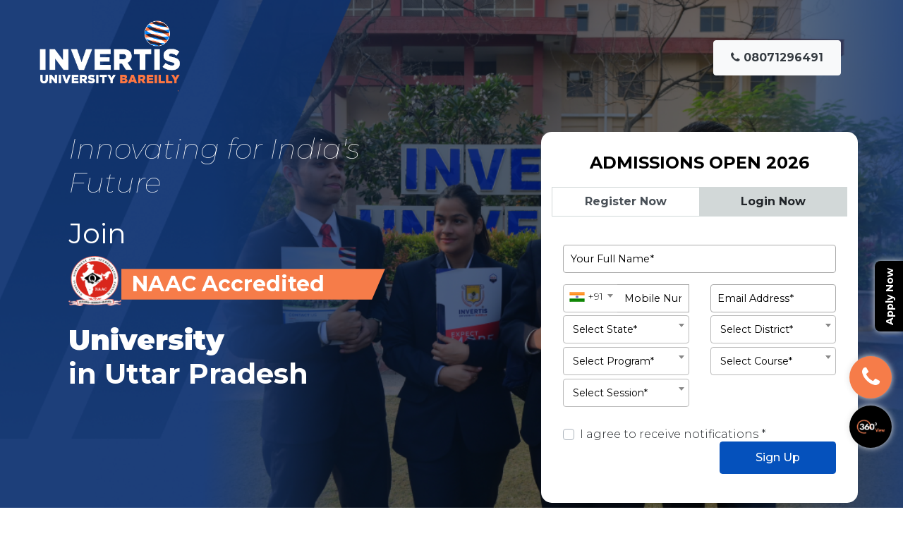

--- FILE ---
content_type: text/html; charset=utf-8
request_url: https://admissions.invertisuniversity.ac.in/?source=IndiaResult&medium=IndiaResult%20Banners
body_size: 57796
content:
<!DOCTYPE html>
<html lang="en">
<head>
			<!-- Google Tag Manager -->
<script>(function(w,d,s,l,i){w[l]=w[l]||[];w[l].push({'gtm.start':
new Date().getTime(),event:'gtm.js'});var f=d.getElementsByTagName(s)[0],
j=d.createElement(s),dl=l!='dataLayer'?'&l='+l:'';j.async=true;j.src=
'https://www.googletagmanager.com/gtm.js?id='+i+dl;f.parentNode.insertBefore(j,f);
})(window,document,'script','dataLayer','GTM-MT72FXR');</script>
<!-- End Google Tag Manager -->

<!-- Google tag (gtag.js) -->
<script async src="https://www.googletagmanager.com/gtag/js?id=AW-10946672288"></script>
<script>
  window.dataLayer = window.dataLayer || [];
  function gtag(){dataLayer.push(arguments);}
  gtag('js', new Date());

  gtag('config', 'AW-10946672288');
</script>




<meta charset="utf-8">
<title>Join the Best Emerging University of North India, Admission Open 2026. in Invertis University Bareilly, for Industry oriented UG & PG, Doctoral and Diploma programmes. Apply Now!</title>
<meta http-equiv="X-UA-Compatible" content="IE=edge">
<meta content="width=device-width, initial-scale=1.0" name="viewport"/>
<meta http-equiv="Content-type" content="text/html; charset=utf-8">
<meta content="width=device-width, initial-scale=1, maximum-scale=1, user-scalable=no" name="viewport">
<meta name="description" content="">
<meta name="keywords" content="">

<meta name="csrf-token" content="FgjO7HEst0pZx0G7bc9q9cnshlNFJkcYnSt4ZJBG">
<link rel="icon" href="Invertis/images/frontend/small_logo.png" sizes="32x32">
<link href="https://invertisuni-prod-public.s3.ap-south-1.amazonaws.com/vendor/css/bootstrap.min.css" rel="stylesheet">
<link href="https://admissions.invertisuniversity.ac.in/Invertis/css/frontend/style.sea.min.css" rel="stylesheet">
<link href="https://admissions.invertisuniversity.ac.in/Invertis/css/frontend/style.css" rel="stylesheet">
<link href="https://admissions.invertisuniversity.ac.in/Invertis/css/frontend/responsive.css" rel="stylesheet">
<link href="https://invertisuni-prod-public.s3.ap-south-1.amazonaws.com/vendor/css/font-awesome.min.css" rel="stylesheet">
<link href="https://invertisuni-prod-public.s3.ap-south-1.amazonaws.com/vendor/css/jquery-confirm.min.css" rel="stylesheet">
<link href="https://invertisuni-prod-public.s3.ap-south-1.amazonaws.com/vendor/css/select2.min.css" rel="stylesheet">
<link href="https://invertisuni-prod-public.s3.ap-south-1.amazonaws.com/vendor/css/select2-bootstrap.css" rel="stylesheet">
<link href="https://invertisuni-prod-public.s3.ap-south-1.amazonaws.com/vendor/css/bootstrap-datepicker3.css" rel="stylesheet">
<!-- flickity carousel link -->
<link rel="stylesheet" href="https://unpkg.com/flickity@2/dist/flickity.min.css">


<script src="https://invertisuni-prod-public.s3.ap-south-1.amazonaws.com/vendor/js/jquery.min.js" type="text/javascript" ></script>
<script src="https://invertisuni-prod-public.s3.ap-south-1.amazonaws.com/vendor/js/jquery-confirm.min.js" type="text/javascript" ></script>
<script src="https://invertisuni-prod-public.s3.ap-south-1.amazonaws.com/vendor/js/popper.min.js" type="text/javascript" ></script>
<script src="https://invertisuni-prod-public.s3.ap-south-1.amazonaws.com/vendor/js/bootstrap.min.js" type="text/javascript" ></script>
<script src="https://invertisuni-prod-public.s3.ap-south-1.amazonaws.com/vendor/js/select2.min.js" type="text/javascript" ></script>
<script src="https://invertisuni-prod-public.s3.ap-south-1.amazonaws.com/vendor/js/moment.min.js" type="text/javascript" ></script>
<script src="https://invertisuni-prod-public.s3.ap-south-1.amazonaws.com/vendor/js/bootstrap-datepicker.min.js" type="text/javascript" ></script>
<script src="https://invertisuni-prod-public.s3.ap-south-1.amazonaws.com/vendor/js/jquery.validate.min.js" type="text/javascript" ></script>
<script src="https://admissions.invertisuniversity.ac.in/Invertis/js/frontend/form.validator.js?rvn=1972767423" type="text/javascript" ></script>
<script type="text/javascript" charset="utf-8">
  window._token = 'FgjO7HEst0pZx0G7bc9q9cnshlNFJkcYnSt4ZJBG';
  window.baseurl = 'https://admissions.invertisuniversity.ac.in/';
  window.ajaxurl = 'https://admissions.invertisuniversity.ac.in';
</script>
																   
<link href="https://admissions.invertisuniversity.ac.in/Invertis/css/frontend/custom.css" rel="stylesheet">
<script src="https://admissions.invertisuniversity.ac.in/Invertis/js/frontend/custom.js?rvn=1972767423" type="text/javascript" ></script>
	</head>
<body>
			
		 
	 <script>
	
	// function callbacklogout()
	// {
	// 	AjaxRequest('/getData', {isAjaxRequest:1, action:'logout_logs'});
	// 	document.getElementById('logoutform').submit();
	// }
</script>	 <!-- Google Tag Manager (noscript) -->
<noscript><iframe src="https://www.googletagmanager.com/ns.html?id=GTM-MT72FXR"
height="0" width="0" style="display:none;visibility:hidden"></iframe></noscript>
<!-- End Google Tag Manager (noscript) -->


 <!-- banner section start  -->

    <section class="banner_section">
        <nav class="navbar navbar-expand-lg navbar-light bg-transparent">
            <a class="navbar-brand" href="#"><img src="https://invertisuni-prod-public.s3.ap-south-1.amazonaws.com/landing_page/Invertis/main-page/images/logo.png" class="img-fluid bannerLogo" alt=""></a>
            <!-- <button class="navbar-toggler" type="button" data-toggle="collapse" data-target="#navbarSupportedContent" aria-controls="navbarSupportedContent" aria-expanded="false" aria-label="Toggle navigation">
              <span class="navbar-toggler-icon"></span>
            </button> -->
          
            <div class="collapse navbar-collapse" id="navbarSupportedContent">
                <ul class="navbar-nav ml-auto">
                    <li class="nav-item active">
                        <a class="nav-link" href="tel:08071296491"><button class="btn btn-light px-4 font-weight-bold text-dark rounded"><i class="fa fa-phone"></i> 08071296491</button></a>
                    </li>
                </ul>
            </div>
        </nav>
        <div class="banner_content">

        <div class="row errors extrainfocontainer" style="display: none;">
            <div class="col-md-12">
                <div class="alert alert-danger alert-dismissible fade show" role="alert">
                    <h4 class="alert-heading">Note!</h4>
                    <ul id="extrainfo">

                    </ul>
                    <button type="button" class="close" data-dismiss="alert" aria-label="Close">
                        <span aria-hidden="true">&times;</span>
                    </button>
                </div>
            </div>
          </div>

          
            <div class="row">
                <div class="col-lg-5 col-sm-5 col-12">
                    <h2 class="font-weight-lighter font-italic">Innovating for India's Future</h2>

                    <h2 class="font-weight-normal mt-4">Join</h2>
                    <div class="row no-gutters">
                        <div class="col-md-2">
                            <img src="https://invertisuni-prod-public.s3.ap-south-1.amazonaws.com/landing_page/Invertis/main-page/images/NAAC_LOGO.png" class="img-fluid nac_logo" alt="">
                        </div>
                        <div class="col-md-10">
                            <h3>NAAC Accredited</h3>
                        </div>
                    </div>
                    <h2 class="mt-4"><b>University</b> <br>in Uttar Pradesh</h2>

                    <!-- <h3>Admissions Closing <br>Phase 3 Extended- 7th Aug</h3> -->
                    <!-- <h4 class="text-white mt-4">Classes Started from <br><span>12th August 2026</span></h4> -->
                </div>
                <div class="col-lg-2 d-none d-lg-block"></div>
                <div class="col-lg-5 col-sm-7 col-12">
                    <img src="https://invertisuni-prod-public.s3.ap-south-1.amazonaws.com/landing_page/Invertis/main-page/images/banner_student_image2.png" class="img-fluid d-md-none d-sm-block d-block" alt="">
                    <div class="banner_form_sec" id="banner_form">
                      <h2>ADMISSIONS OPEN 2026</h2>
                      <style>
  #loginregister {
  background: #fff;box-shadow: 1px 0 21px rgb(0 0 0 / 26%);
  }
  #loginregister .nav-tabs .nav-link {
    width: 50%;
    border-top-left-radius: 0;
    border-top-right-radius: 0;
  }
  #loginregister .nav-tabs{
	border-bottom: none !important;
  }
  #loginregister .nav.nav-tabs{
	background: #d2d8d8;
    color: #809191;
  }
  #loginregister .nav .btn.focus, #loginregister .btn:focus {
		box-shadow: none;
   }
   #loginregister .form-control {
	   padding: 0.965rem 0.6rem;
	   height: 10px;
	   border:1px solid #aaa;
   }
   #loginregister .form-control:focus{
	   box-shadow: none;
   }
   #loginregister .nav-tabs .nav-link:focus {
	   border-color: transparent;
   }
   .jconfirm.jconfirm-light .jconfirm-box .jconfirm-buttons button {
    text-transform: none;
   }
   .jconfirm .jconfirm-box .jconfirm-buttons {
    margin-top: 10px;
   }
</style>
<div id="loginregister">
<div class="nav nav-tabs d-flex mb-4 navstyle-one"  role="tablist">
	<a class="btn nav-link active"  data-toggle="tab" href="#tabs-1" role="tab">Register Now</a>
	<a class="btn nav-link"  data-toggle="tab" href="#tabs-2" role="tab">Login Now</a>
</div>
<div class="tab-content">
	<div class="tab-pane p-3 active" id="tabs-1" role="tabpanel">
		<form id="dataFormRegistration" name="dataFormRegistration" method="POST" action="https://admissions.invertisuniversity.ac.in/register" style="display:block !important">
			<input type="hidden" name="_token" value="FgjO7HEst0pZx0G7bc9q9cnshlNFJkcYnSt4ZJBG" autocomplete="off">			<input type="hidden" name="paymenttype" value="Registration Fee">
			<div class="form-flex">
				<input type="hidden" name="registration_source" value="IndiaResult">
				<div class="form-group">
					<input id="name" type="text" class="form-control required alphabet" name="name" value="" required autocomplete="name" autofocus placeholder="Your Full Name*" maxlength="200">
				</div>
				<div class="form-opt mt-3 ">
					<div class="row">
						<div class="col-md-6">
							<div class="form-group">
								<div class="input-group phonewithcountrycode" id="phonecountrycode">
									<div class="input-group-prepend">
										<select class="form-control form-control-sm countrylist required" id="country" name="country" title="Select your country" style="width:100%;height:40px;"></select>
									</div>
									<input type="number" class="form-control form-control-sm phonenumber required mobile unique" id="mobile_number" name="mobile" placeholder="Mobile Number*" value="" data-fieldname="user.mobile" data-msg-uniqueData="This mobile number has already been registered" maxlength="10" oninput="javascript: if (this.value.length > this.maxLength) this.value = this.value.slice(0, this.maxLength);"/>
									<input type="hidden" class="countrycode" name="mobile_countrycode" id="mobile_countrycode" value="+91" />
								</div>
							</div>
													</div>
						<div class="col-md-6">
							<div class="form-group">
								<input type="email" id="email" name="email" placeholder="Email Address*" value="" class="form-control required uniqueemail" data-fieldname="user.email" value="" data-msg-uniqueData="This email-id has already been registered" required />
							</div> 
													</div>
					</div>
				</div>
				
								<div class="form-opt">
					<div class="row">
						<div class="col-md-6">
							<div class="form-group">
								<select name="state" required id="state" class="form-control required" data-placeholder="Select State*">
									<option value="">--Select--</option>
								</select>
							</div>
						</div>
						<div class="col-md-6">
							<div class="form-group indiadis">
								<select name="district" id="district" class="form-control required" data-placeholder="Select District*">
									<option value="">--Select--</option>
								</select>
							</div>
							<div class="form-group otherdis" style="display: none;">
								<input type="text" id="district_other" name="district_other" placeholder="District*" value="" class="form-control alphabet" data-fieldname="district">
							</div>
							<input type="hidden" name="" id="othercountrydist" value="" />
						</div>
					</div>
				</div>
												<div class="form-opt">
					<div class="row">
						<div class="col-md-6">
							<div class="form-group">
								<select class="form-control required" id="programid" name="program_id" onChange="updateCorses()" data-placeholder="Select Program*">
								<option value="" selected>--Select Program--</option>
																	<option value="33">Doctrate</option>
																	<option value="32">Post Graduation</option>
																	<option value="30">Under Graduation</option>
																</select>
							</div>
						</div>
						<div class="col-md-6">
							<div class="form-group">
								<select class="form-control required" id="courseid" name="course_id" data-placeholder="Select Course*">
									<option value="">--Select Course-</option>
								</select>
							</div>
						</div>
					</div>
				</div>
												<div class="form-opt">
					<div class="row">
												<div class="col-md-6">
							<div class="form-group">
								<select class="form-control required" id="academic_year_id" name="academic_year_id" onChange="academicSessionSelected(this)" data-placeholder="Select Session*">
									<option value="" selected>--Select Session--</option>
																												<option value="26">Jan 2026-2027</option>
																			<option value="27">Jul 2026-2027</option>
																										</select>
							</div>
						</div>
																							</div>
				</div>
				
								<div class="form-group mt-3">
					<div class="custom-control custom-checkbox mr-sm-2 mt-1" style="float:left">
						<input type="checkbox" name="tocagreed" value="1" class="custom-control-input" id="tocagreed" required>
						<label class="custom-control-label" for="tocagreed"> I agree to receive notifications *</label>
					</div>
					<div class="btn-form-one text-right mt-1">
						<input type="button" name="" class="btn btn-warning btn-style-one" value="Sign Up" onclick="submitRegistration()" />
					</div>
				</div>
			</div>
			
			<!-- Changes by Rajeev For Extra url praams on 27 Aug -->
						<input type="hidden" name="data[source]" value="IndiaResult" />
						<input type="hidden" name="data[medium]" value="IndiaResult Banners" />
					    <!-- Changes by Rajeev For Extra url praams on 27 Aug -->
		</form>
	</div>
		<div class="tab-pane p-4" id="tabs-2" role="tabpanel">
			<div class="form-flex">
				<div class="form-group" style="text-align: center; line-height: 19px;">
					Proceed with your Email or Mobile number without Country code eg. 74xxxxxxxx
				</div>
			</div>
			<div class="tab-mrn row align-items-center">
				<div class="form-img-cn text-center col-md-4">
					<img src="https://admissions.invertisuniversity.ac.in/Invertis/images/frontend/signin.png" class="img-fluid" alt="">
					
				</div>
				<div class="form-cont col-md-8 mt-3">
					<form id="dataFormLogin" name="dataFormLogin" method="POST" action="https://admissions.invertisuniversity.ac.in/login"  style="display:block !important" autocomplete="off">
						<input type="hidden" name="_token" value="FgjO7HEst0pZx0G7bc9q9cnshlNFJkcYnSt4ZJBG" autocomplete="off">						<div class="form-flex">
							<div class="form-group">
																<input id="loginwith" type="text" class="form-control required" name="emailmobile" value="" required autofocus placeholder="Your Email Id or Mobile number*">
															</div>
							<div class="form-group showifvalid" style="display: none;">
								<div class="form-group row loginwithpassword">
									<label class="col-sm-6 col-form-label">Using Password</label>
									<div class="col-sm-6">
										<input id="loginpassword" type="password" class="form-control " name="password" required placeholder="Password*" autocomplete="nope">
									</div>
								</div>
								<div class="form-group row">
									<label class="col-sm-6 col-form-label">Or Using OTP</label>
									<div class="col-sm-6">
										<input id="loginwithotp" type="text" class="form-control" name="loginwithotp" placeholder="OTP*" style="display:none" autocomplete="nope">
										<button type="button" onclick="verifysend('Login')" class="btn btn-warning btn-sm btn-block loginwithotpbtn"><span class="otpsendtxt">Send OTP</span><span class="otpwaittxt" style="display:none;color:#fff"><i class="fa fa-circle-o-notch fa-spin fa-1x fa-fw" aria-hidden="true"></i> Wait..</span></button>
										<button type="button" onclick="loginWithPassword()" class="btn btn-warning btn-sm btn-block loginwithpasswordbtn" style="display:none">Cancel</button>
									</div>
								</div>
							</div>
							<input type="submit" name="" class="btn btn-warning btn-block showifvalid btn-style-one mt-3" value="Login" style="display: none;" />
							<input type="button" id="checkLogin" name="" class="btn btn-warning btn-block hideifvalid btn-style-one mt-3" value="Proceed" />
						</div> 
						<a class="btn btn-link forPwd showifvalid toggleAction pl-0 mt-2" style="display: none;" href="javascript:void(0)" data-blockname="forgotpassword">Forgot Password</a>
					</form>  
					
					<div class="forgot-panel">
						<form id="dataFormForgotPassword" name="dataFormForgotPassword" method="POST" action="https://admissions.invertisuniversity.ac.in/reset-password/FgjO7HEst0pZx0G7bc9q9cnshlNFJkcYnSt4ZJBG" style="display: none;" autocomplete="off">
							<input type="hidden" name="_token" value="FgjO7HEst0pZx0G7bc9q9cnshlNFJkcYnSt4ZJBG" autocomplete="off">							<div class="form-flex">
								<div class="form-group">
									<input id="ploginwith" type="text" class="form-control required" name="emailmobile" value="" required autofocus placeholder="Your Email Id or Mobile number" readonly="readonly">
								</div>

								<input type="submit" name="" class="btn btn-warning btn-block resetSubmit btn-style-one" value="Reset password" style="display: none;" />
								<!-- <input type="button" id="resetPassword" name="" class="btn btn-warning btn-block hideifvalid" value="Proceed" /> -->
								<input type="button" id="passwordResetbtn" name="" class="btn btn-warning btn-block btn-style-one" value="Process" />
							</div>
							<!-- <a class="btn btn-link toggleAction" href="javascript:void(0)" data-blockname="registration">Register Now</a> -->
							<a class="btn btn-block toggleAction btn-style-five mt-3" href="javascript:void(0)" data-blockname="login">Sign In</a>
						</form>
					</div>
				</div>
				
			</div>
		</div>
	</div>
</div>
                    </div>                 
                </div>
            </div>

        </div>
    </section>

    <!-- banner section end  -->     
     
    <!-- banner bottom section start  -->

    <section class="banner_bottom">
        <div class="container-fluid">
            <h4><span class="blue_color">Admissions Open</span> <span class="red_color">2026</span></h4>
        </div>
    </section>

    <!-- banner bottom section end  -->




	 
					
	
	

    <!-- key highlights section start  -->
 
    <section class="key_highlights">
        <div class="container">
            <div class="row">
                <div class="col-lg-4 col-sm-12 col-12">
                    <img src="https://invertisuni-prod-public.s3.ap-south-1.amazonaws.com/landing_page/Invertis/main-page/images/key_img.png" class="img-fluid w-100" alt="">
                </div>
                <div class="col-lg-8 col-sm-12 col-12 my-auto pt-lg-2 pt-sm-5 pt-5">
                    <div class="row">
                        <div class="col-lg-4 col-sm-6 col-6">
                            <h2 class="red_color">41<span>LPA</span></h2>
                            <p>Highest Package</p>
                            <hr>
                            <h2  class="blue_color">70<span>+</span></h2>
                            <p>Acres of Lush Green Campus</p>
                        </div>
                        <div class="col-lg-4 col-sm-6 col-6">
                            <h2 class="blue_color">5000<span>+</span></h2>
                            <p>Research Papers</p>
                            <hr>
                            <h2 class="red_color">75<span>+</span></h2>
                            <p>Academic Programs</p>
                        </div>
                        <div class="col-lg-4 col-sm-6 col-6 d-lg-block d-sm-none d-none">
                            <h2 class="red_color">21<span>+</span></h2>
                            <p>Awards & Achievements</p>
                            <hr>
                            <h2  class="blue_color">10,000<span>+</span></h2>
                            <p>Students Enrolled</p>
                        </div>
                    </div>
                    <!-- <div class="row">
                        <div class="col-6">
                            <hr>
                            <h2 class="red_color">21<span>+</span></h2>
                            <p>Awards & Achievements</p>
                        </div>
                        <div class="col-6">
                            <hr>
                            <h2  class="blue_color">6000<span>+</span></h2>
                            <p>Students Enrolled</p>
                        </div>
                    </div> -->
                </div>
            </div>
        </div>
    </section>

    <!-- key highlights section end -->

    <!-- what makes invertis best section start  -->

    <section class="invertis_best">
        <div class="container">
            <div class=" d-lg-block d-sm-none d-none">
                <div class="row no-gutters">
                    <div class="col-7 my-auto">
                        <h2>What makes Invertis </h2>
                    </div>
                    <div class="col-5">
                        <h2><span class="highlight">BEST</span> <span class="small_text">in Uttar Pradesh</span></h2>
                    </div>
                    <div class="col-7"></div>
                    <div class="col-3">
                        <h3>UNIVERSITY</h3>
                    </div>
                    <div class="col-2"> 
                        <hr>
                    </div>
                </div>
            </div>
        </div>

        <h2 class="d-lg-none d-sm-block d-block">What makes Invertis <span class="highlight">BEST UNIVERSITY</span> <span class="small_text">in Uttar Pradesh</span></h2>

        <div class="container-fluid">
            <div class="small_cards">

                <!-- <div class="carousel2">
                    <div class="carousel-cell2">
                        <div class="content_card">
                            <img src="https://invertisuni-prod-public.s3.ap-south-1.amazonaws.com/landing_page/Invertis/main-page/images/best_icons/best_icon1.png" class="img-fluid" alt=""> <span class="ml-2"><b>Sports</b> Dome</span>
                        </div>
                    </div>
                    <div class="carousel-cell2">
                        <div class="content_card">
                            <img src="https://invertisuni-prod-public.s3.ap-south-1.amazonaws.com/landing_page/Invertis/main-page/images/best_icons/best_icon2.png" class="img-fluid" alt=""> <span class="ml-2"><b>Research</b> Oriented</span>
                        </div>
                    </div>
                    <div class="carousel-cell2">
                        <div class="content_card">
                            <img src="https://invertisuni-prod-public.s3.ap-south-1.amazonaws.com/landing_page/Invertis/main-page/images/best_icons/best_icon3.png" class="img-fluid" alt=""> <span class="ml-2"> Best <b>Infrastructure</b></span>
                        </div>
                    </div>
                    <div class="carousel-cell2">
                        <div class="content_card">
                            <img src="https://invertisuni-prod-public.s3.ap-south-1.amazonaws.com/landing_page/Invertis/main-page/images/best_icons/best_icon4.png" class="img-fluid" alt=""> <span class="ml-2">World Class <b>Ambience</b></span>
                        </div>
                    </div>
                    <div class="carousel-cell2">
                        <div class="content_card">
                            <img src="https://invertisuni-prod-public.s3.ap-south-1.amazonaws.com/landing_page/Invertis/main-page/images/best_icons/best_icon5.png" class="img-fluid" alt=""> <span class="ml-2">All Round <b>Development</b></span>
                        </div>
                    </div>
                    <div class="carousel-cell2">
                        <div class="content_card">
                            <img src="https://invertisuni-prod-public.s3.ap-south-1.amazonaws.com/landing_page/Invertis/main-page/images/best_icons/best_icon6.png" class="img-fluid" alt=""> <span class="ml-2"> Academic <b>Excellence</b></span>
                        </div>
                    </div>
                    <div class="carousel-cell2">
                        <div class="content_card">
                            <img src="https://invertisuni-prod-public.s3.ap-south-1.amazonaws.com/landing_page/Invertis/main-page/images/best_icons/best_icon8.png" class="img-fluid" alt=""> <span class="ml-2"><b>Holistic</b> Approach</span>
                        </div>
                    </div>
                    <div class="carousel-cell2">
                        <div class="content_card">
                            <img src="https://invertisuni-prod-public.s3.ap-south-1.amazonaws.com/landing_page/Invertis/main-page/images/best_icons/best_icon9.png" class="img-fluid" alt=""> <span class="ml-2"> Highly Qualified & <b>Experienced Faculty</b></span>
                        </div>
                    </div>
                    <div class="carousel-cell2">
                        <div class="content_card">
                            <img src="https://invertisuni-prod-public.s3.ap-south-1.amazonaws.com/landing_page/Invertis/main-page/images/best_icons/best_icon10.png" class="img-fluid" alt=""> <span class="ml-2">International Student <b>Exchange Program</b></span>
                        </div>
                    </div>
                    <div class="carousel-cell2">
                        <div class="content_card">
                            <img src="https://invertisuni-prod-public.s3.ap-south-1.amazonaws.com/landing_page/Invertis/main-page/images/best_icons/best_icon11.png" class="img-fluid" alt=""> <span class="ml-2">International Centre <b>of Learning</b></span>
                        </div>
                    </div>
                    <div class="carousel-cell2">
                        <div class="content_card">
                            <img src="https://invertisuni-prod-public.s3.ap-south-1.amazonaws.com/landing_page/Invertis/main-page/images/best_icons/best_icon12.png" class="img-fluid" alt=""> <span class="ml-2"> 100% Placement for <b>Deserving Candidates</b></span>
                        </div>
                    </div>
                </div> -->

                <div class="row">
                    <div class="col-md-6 ">
                        <div class="row mr-5">
                            <div class="col-lg-6 col-md-12 ">
                                <div class="content_card">
                                    <img src="https://invertisuni-prod-public.s3.ap-south-1.amazonaws.com/landing_page/Invertis/main-page/images/best_icons/best_icon1.png" class="img-fluid" alt=""> <span class="ml-2"><b>Sports</b> Dome</span>
                                </div>
                            </div>
                            <div class="col-lg-6 col-md-12 mt-lg-0 mt-md-4 ">
                                <div class="content_card">
                                    <img src="https://invertisuni-prod-public.s3.ap-south-1.amazonaws.com/landing_page/Invertis/main-page/images/best_icons/best_icon2.png" class="img-fluid" alt=""> <span class="ml-2"><b>Research</b> Oriented</span>
                                </div>
                            </div>
                        </div>

                        <div class="row mt-lg-5 mt-md-4 mt-sm-2 mt-2 mr-4">
                            <div class="col-md-1"></div>
                            <div class="col-md-11">
                                <div class="row">
                                    <div class="col-lg-6 col-md-12">
                                        <div class="content_card">
                                            <img src="https://invertisuni-prod-public.s3.ap-south-1.amazonaws.com/landing_page/Invertis/main-page/images/best_icons/best_icon3.png" class="img-fluid" alt=""> <span class="ml-2"> Best <b>Infrastructure</b></span>
                                        </div>
                                    </div>
                                    <div class="col-lg-6 col-md-12 mt-lg-0 mt-md-4">
                                        <div class="content_card">
                                            <img src="https://invertisuni-prod-public.s3.ap-south-1.amazonaws.com/landing_page/Invertis/main-page/images/best_icons/best_icon4.png" class="img-fluid" alt=""> <span class="ml-2">World Class <b>Ambience</b></span>
                                        </div>
                                    </div>
                                </div>
                            </div>
                        </div>

                        <div class="row mt-lg-5 mt-md-4 mt-sm-2 mt-2">
                            <div class="col-md-2 d-none d-lg-block"></div>
                            <div class="col-md-10">
                                <div class="row">
                                    <div class="col-lg-6 col-md-12">
                                        <div class="content_card">
                                            <img src="https://invertisuni-prod-public.s3.ap-south-1.amazonaws.com/landing_page/Invertis/main-page/images/best_icons/best_icon5.png" class="img-fluid" alt=""> <span class="ml-2">All Round <b>Development</b></span>
                                        </div>
                                    </div>
                                    <div class="col-lg-6 col-md-12 mt-lg-0 mt-md-4">
                                        <div class="content_card">
                                            <img src="https://invertisuni-prod-public.s3.ap-south-1.amazonaws.com/landing_page/Invertis/main-page/images/best_icons/best_icon6.png" class="img-fluid" alt=""> <span class="ml-2"> Academic <b>Excellence</b></span>
                                        </div>
                                    </div>
                                </div>
                            </div>
                            
                        </div>
                    </div>
                    <!-- <div class="col-md-2">

                    </div> -->
                    <div class="col-md-6">
                        <div class="row mr-5">
                            <div class="col-lg-6 col-md-12">
                                <div class="content_card">
                                    <img src="https://invertisuni-prod-public.s3.ap-south-1.amazonaws.com/landing_page/Invertis/main-page/images/best_icons/best_icon7.png" class="img-fluid" alt=""> <span class="ml-2"><b>Academic</b> Excellence</span>
                                </div>
                            </div>
                            <div class="col-lg-6 col-md-12 mt-lg-0 mt-md-4">
                                <div class="content_card">
                                    <img src="https://invertisuni-prod-public.s3.ap-south-1.amazonaws.com/landing_page/Invertis/main-page/images/best_icons/best_icon8.png" class="img-fluid" alt=""> <span class="ml-2"><b>Holistic</b> Approach</span>
                                </div>
                            </div>
                        </div>

                        <div class="row mt-lg-5 mt-md-4 mt-sm-2 mt-2 mr-4">
                            <div class="col-md-1"></div>
                            <div class="col-md-11">
                                <div class="row">
                                    <div class="col-lg-6 col-md-12">
                                        <div class="content_card">
                                            <img src="https://invertisuni-prod-public.s3.ap-south-1.amazonaws.com/landing_page/Invertis/main-page/images/best_icons/best_icon9.png" class="img-fluid" alt=""> <span class="ml-2"> Highly Qualified & <b>Experienced Faculty</b></span>
                                        </div>
                                    </div>
                                    <div class="col-lg-6 col-md-12 mt-lg-0 mt-md-4">
                                        <div class="content_card">
                                            <img src="https://invertisuni-prod-public.s3.ap-south-1.amazonaws.com/landing_page/Invertis/main-page/images/best_icons/best_icon10.png" class="img-fluid" alt=""> <span class="ml-2">International Student <b>Exchange Program</b></span>
                                        </div>
                                    </div>
                                </div>
                            </div>
                        </div>

                        <div class="row mt-lg-5 mt-md-4 mt-sm-2 mt-2">
                            <div class="col-md-2 d-none d-lg-block"></div>
                            <div class="col-md-10">
                                <div class="row">
                                    <div class="col-lg-6 col-md-12">
                                        <div class="content_card">
                                            <img src="https://invertisuni-prod-public.s3.ap-south-1.amazonaws.com/landing_page/Invertis/main-page/images/best_icons/best_icon11.png" class="img-fluid" alt=""> <span class="ml-2">International Centre <b>of Learning</b></span>
                                        </div>
                                    </div>
                                    <div class="col-lg-6 col-md-12 mt-lg-0 mt-md-4">
                                        <div class="content_card">
                                            <img src="https://invertisuni-prod-public.s3.ap-south-1.amazonaws.com/landing_page/Invertis/main-page/images/best_icons/best_icon12.png" class="img-fluid" alt=""> <span class="ml-2"> 100% Placement for <b>Deserving Candidates</b></span>
                                        </div>
                                    </div>
                                </div>
                            </div>
                            
                        </div>
                    </div>
                </div>
            </div>
            
        </div>
    </section>

    <!-- what makes invertis best section end  -->

    <!-- invertis cards section start  -->

    <section class="invertis_cards">
        <div class="container-fluid">
            <div class="row">
                <div class="col-lg-2 col-md-4  mt-lg-0 mt-sm-4 mt-4">
                    <div class="card1">
                        <div class="d-flex h-100 align-items-end">
                            <div>
                                <img src="https://invertisuni-prod-public.s3.ap-south-1.amazonaws.com/landing_page/Invertis/main-page/images/card_nac.png" class="img-fluid" alt="">
                                <h2><span>NAAC</span> <br>Accredited University</h2>
                            </div>
                        </div>
                    </div>
                </div>
                <div class="col-lg-2 col-md-4 mt-lg-0 mt-sm-4 mt-4">
                    <div class="card2">
                        <div class="d-flex h-100 align-items-end">
                            <div>
                                <h5><span>Get</span> Global Exposure</h5>
                                <p><span>Free International</span> Student Exchange Programme <span>in</span> USA, Germany, South Africa</p>

                                <img src="https://invertisuni-prod-public.s3.ap-south-1.amazonaws.com/landing_page/Invertis/main-page/images/usa.png" class="img-dluid mr-2" alt=""> <img src="https://invertisuni-prod-public.s3.ap-south-1.amazonaws.com/landing_page/Invertis/main-page/images/germany.png" class="img-fluid mr-2" alt=""> <img src="https://invertisuni-prod-public.s3.ap-south-1.amazonaws.com/landing_page/Invertis/main-page/images/sa.png" class="img-fluid" alt="">
                            </div>
                        </div>
                    </div>
                </div>
                <div class="col-lg-2 col-md-4 mt-lg-0 mt-sm-4 mt-4">
                    <div class="card3">
                        <div class="d-flex h-100 align-items-start">
                            <div>
                                <p><b>Get <span class="red_color">2-3 Years</span> of <span class="blue_color">work experience</span></b>
                                    while pursuing your <b>full time degree</b> with</p>
                                <h2><span class="red_color">Industry</span> <br>Inside <span class="blue_color">Invertis</span></h2>
                            </div>
                        </div>
                    </div>
                </div>
                <div class="col-lg-2 col-md-4 mt-lg-0 mt-sm-4 mt-4">
                    <div class="card4">
                        <div class="d-flex h-100 align-items-end">
                            <div>
                                <p> <b>Intelligent <br> Learning </b>with </p>
                                <h2>Smart <span class="red_color">Agriculture</span></h2>
                            </div>
                        </div>
                    </div>
                </div>
                <div class="col-lg-2 col-md-4 mt-lg-0 mt-sm-4 mt-4">
                    <div class="card5">
                        <div class="d-flex h-100 align-items-start">
                            <div>
                                <p> <b>University </b>with <br><span>Best Placements</span></p>
                                <h2> <span class="red_color">41</span>.<span class="red_color">17</span><sub>LPA</sub></h2>
                                <p><span>Highest Package</span></p>
                            </div>
                        </div>
                    </div>
                </div>
                <div class="col-lg-2 col-md-4 mt-lg-0 mt-sm-4 mt-4">
                    <div class="card6">
                        <div class="d-flex h-100 align-items-end">
                            <div>
                                <img src="https://invertisuni-prod-public.s3.ap-south-1.amazonaws.com/landing_page/Invertis/main-page/images/linked_in.png" class="img-fluid" alt="">
                                <h2>Unique <br><span>LinkedIn</span> <br>Collaborations with <span>free</span> access to <span>16k+ Courses</span></h2>
                            </div>
                        </div>
                    </div>
                </div>
            </div>
        </div>
    </section>

    <!-- invertis cards section end -->

    <!-- video section starts -->
    <section class="video_section mt-lg-5 mt-sm-4 mt-4">
        <div class="container">
            <h2 class="text-center blue_color mb-5">Discover Your Dream Campus, Virtually</h2>
            <div class="row">
                <div class="col-md-12">
                    <div class="video_sctn">
                      <img src="https://invertisuni-prod-public.s3.ap-south-1.amazonaws.com/landing_page/Invertis/main-page/images/video_back.png" class="img-fluid w-100" alt="">
                      <div class="video_dv">
                          <a type="button" class="btn video-play-button"  href="https://www.invertisuniversity.ac.in/VirtualTour/index.html">
                              <span></span>
                          </a>
                          <p>Take a virtual tour of your dream campus</p>
                      </div>
                  </div>
                </div>
            </div>
        </div>
    </section>


    <!-- video section ends -->

    <!-- gov approvals section start  -->

    <section class="gov_approvals">
        <div class="heading_section">
            <h2>Government Approvals & Recognitions</h2>
        </div>
        <div class="container mt-lg-5 mt-sm-4 mt-4">
            <div class="row">
                <div class="col-md-2 col-sm-4 col-4 text-center">
                    <img src="https://invertisuni-prod-public.s3.ap-south-1.amazonaws.com/landing_page/Invertis/main-page/images/approval1.png" class="img-fluid" alt="">
                    <h6 class="mt-3">State Government, Uttar Pradesh</h6>
                </div>
                <div class="col-md-2 col-sm-4 col-4 text-center">
                    <img src="https://invertisuni-prod-public.s3.ap-south-1.amazonaws.com/landing_page/Invertis/main-page/images/approval2.png" class="img-fluid" alt="">
                    <h6 class="mt-3">University Grants Commission (UGC)</h6>
                </div>
                <div class="col-md-2 col-sm-4 col-4 text-center">
                    <img src="https://invertisuni-prod-public.s3.ap-south-1.amazonaws.com/landing_page/Invertis/main-page/images/approval3.png" class="img-fluid" alt="">
                    <h6 class="mt-3">National Council for Teacher Education (NCTE)</h6>
                </div>
                <div class="col-md-2 col-sm-4 col-4 text-center">
                    <img src="https://invertisuni-prod-public.s3.ap-south-1.amazonaws.com/landing_page/Invertis/main-page/images/approval4.png" class="img-fluid" alt="">
                    <h6 class="mt-3">Association of Indian Universities (AIU)</h6>
                </div>
                <div class="col-md-2 col-sm-4 col-4 text-center">
                    <img src="https://invertisuni-prod-public.s3.ap-south-1.amazonaws.com/landing_page/Invertis/main-page/images/approval5.png" class="img-fluid" alt="">
                    <h6 class="mt-3">Pharmacy Council of India (PCI)</h6>
                </div>
                <div class="col-md-2 col-sm-4 col-4 text-center">
                    <img src="https://invertisuni-prod-public.s3.ap-south-1.amazonaws.com/landing_page/Invertis/main-page/images/approval6.png" class="img-fluid" alt="">
                    <h6 class="mt-3">Bar Council of India (BCI)</h6>
                </div>
            </div>
        </div>
    </section>

    <!-- gov approvals section end -->

    <!-- programs offered section start  -->

    <section class="programs_offered">
        <div class="container-fluid">
            <div class="programs_inner">
                <div class="row">
                    <div class="col-lg-2 col-md-12 col-sm-12 col-12 mb-lg-0 mb-md-4">
                        <h2><span>14</span> Departments</h2>
                        <hr class="mt-4">
                        <h2><span>75+</span> Academic Programs</h2>
                    </div>
                    <div class="col-lg-4 col-md-5 col-sm-12 col-12 border-left">

                        <h3 class="text-white text-left font-weight-normal mb-4">Departments</h3>
                        <div class="nav flex-column nav-pills" id="v-pills-tab" role="tablist" aria-orientation="vertical">
    
                            <a class="nav-link active" id="v-pills-Engineering-tab" data-toggle="pill" href="#v-pills-Engineering" role="tab" aria-controls="v-pills-Engineering" aria-selected="false"> <span>Department of</span> <br>Engineering</a>

                            <a class="nav-link" id="v-pills-computer_application-tab" data-toggle="pill" href="#v-pills-computer_application" role="tab" aria-controls="v-pills-computer_application" aria-selected="false"><span>Department of</span> <br> Computer Applications</a>
                            
                            <a class="nav-link " id="v-pills-Management-tab" data-toggle="pill" href="#v-pills-Management" role="tab" aria-controls="v-pills-Management" aria-selected="false"><span>Department of</span> <br> Management & Commerce</a>

                            <a class="nav-link" id="v-pills-Law-tab" data-toggle="pill" href="#v-pills-Law" role="tab" aria-controls="v-pills-Law" aria-selected="false"><span>Department of</span> <br> Law</a>

                            <a class="nav-link" id="v-pills-Polytechnic-tab" data-toggle="pill" href="#v-pills-Polytechnic" role="tab" aria-controls="v-pills-Polytechnic" aria-selected="false"><span>Department of</span> <br>Polytechnic</a>

                            <a class="nav-link" id="v-pills-Agriculture-tab" data-toggle="pill" href="#v-pills-Agriculture" role="tab" aria-controls="v-pills-Agriculture" aria-selected="true"><span>Department of</span> <br>Agriculture</a>
    
                            <a class="nav-link" id="v-pills-Education-tab" data-toggle="pill" href="#v-pills-Education" role="tab" aria-controls="v-pills-Education" aria-selected="false"><span>Department of</span> <br> Education</a>
    
                            <a class="nav-link" id="v-pills-Humanities-tab" data-toggle="pill" href="#v-pills-Humanities" role="tab" aria-controls="v-pills-Humanities" aria-selected="false"><span>Department of</span> <br> Applied Sciences & Humanities</a>
    
                            <a class="nav-link" id="v-pills-Design-tab" data-toggle="pill" href="#v-pills-Design" role="tab" aria-controls="v-pills-Design" aria-selected="false"><span>Department of</span> <br>Fashion Design</a>
    
                            <a class="nav-link" id="v-pills-Biotechnology-tab" data-toggle="pill" href="#v-pills-Biotechnology" role="tab" aria-controls="v-pills-Biotechnology" aria-selected="false"><span>Department of</span> <br> Biotechnology</a>
    
                            <a class="nav-link" id="v-pills-Pharmacy-tab" data-toggle="pill" href="#v-pills-Pharmacy" role="tab" aria-controls="v-pills-Pharmacy" aria-selected="false"><span>Department of</span> <br> Pharmacy</a>

    
                            <a class="nav-link" id="v-pills-Journalism-tab" data-toggle="pill" href="#v-pills-Journalism" role="tab" aria-controls="v-pills-Journalism" aria-selected="false"><span>Department of</span> <br> Journalism Mass Communication</a>
    
                            
    
                        </div>
                    </div>
                    <div class="col-lg-6 col-md-7 col-sm-12 col-12">
                        <div class="tab-content programs_content" id="v-pills-tabContent">
    
                            <div class="tab-pane fade" id="v-pills-Design" role="tabpanel" aria-labelledby="v-pills-Design-tab">
    
                                <h4 class="text-white text-center graduate_heading">Under Graduate Programs</h4>
                                <img src="https://invertisuni-prod-public.s3.ap-south-1.amazonaws.com/landing_page/Invertis/main-page/images/program_hr.png" class="img-fluid" alt="">
    
                                <div class="py-4">
                                    <div class="course_main_heading px-4 pt-2 pb-1">
                                        <h4>B.Sc. Fashion Design</h4>
                                    </div>
                                    <div class="course_main_content px-4 pt-2 pb-1">
                                        <!-- <h6>Eligibility <br><span>50% (45% FOR SC/ST) Marks in 10+2 With PCM/PCB or Agriculture</span></h6>
                                        <hr> -->
                                        <hr>
                                        <h6>Duration <br><span>3 Years</span></h6>
                                    </div>
                                </div>
    
                                <div class="text-right">
                                    <a href="#banner_form"><button class="btn btn-light px-4">Apply Now</button></a>
                                </div>
    
                            </div>
    
    
                            <!-- Agriculture start  -->
    
                            <div class="tab-pane fade" id="v-pills-Agriculture" role="tabpanel" aria-labelledby="v-pills-Agriculture-tab">
    
                                <h4 class="text-white text-center graduate_heading">Under Graduate Programs</h4>
                                <img src="https://invertisuni-prod-public.s3.ap-south-1.amazonaws.com/landing_page/Invertis/main-page/images/program_hr.png" class="img-fluid" alt="">
    
                                <div class="py-4">
                                    <div class="course_main_heading px-4 pt-2 pb-1">
                                        <h4>B.Sc. (Hons.) (Agriculture)</h4>
                                    </div>
                                    <div class="course_main_content px-4 pt-2 pb-1">
                                        <!-- <h6>Eligibility <br><span>50% (45% FOR SC/ST) Marks in 10+2 With PCM/PCB or Agriculture</span></h6>
                                        <hr> -->
                                        <hr>
                                        <h6>Duration <br><span>4 Years</span></h6>
                                    </div>
                                </div>
    
                                <h4 class="text-white text-center graduate_heading">Post Graduate Programs</h4>
                                <img src="https://invertisuni-prod-public.s3.ap-south-1.amazonaws.com/landing_page/Invertis/main-page/images/program_hr.png" class="img-fluid" alt="">
    
                                <div class="py-4">
                                    <div class="course_main_heading px-4 pt-2 pb-1">
                                        <h4>M.Sc. Agriculture - Agronomy</h4>
                                    </div>
                                    <div class="course_main_content px-4 pt-2 pb-1">
                                        <!-- <h6>Eligibility <br><span>50% (45% FOR SC/ST) Marks In B.Sc from Agriculture</span></h6>
                                        <hr> -->
                                        <hr>
                                        <h6>Duration <br><span>2 Years</span></h6>
                                    </div>
                                </div>
    
                                <div class="py-4">
                                    <div class="course_main_heading px-4 pt-2 pb-1">
                                        <h4>M.Sc. Food Technology</h4>
                                    </div>
                                    <div class="course_main_content px-4 pt-2 pb-1">
                                        <!-- <h6>Eligibility <br><span>50% (45% FOR SC/ST) Marks In B.Sc from Agriculture</span></h6>
                                        <hr> -->
                                        <hr>
                                        <h6>Duration <br><span>2 Years</span></h6>
                                    </div>
                                </div>
    
                                <div class="text-right">
                                    <a href="#banner_form"><button class="btn btn-light px-4">Apply Now</button></a>
                                </div>
    
                            </div>
    
                            <!-- Agriculture end  -->
    
                            <!-- Engineering start  -->
    
                            <div class="tab-pane fade  show active" id="v-pills-Engineering" role="tabpanel" aria-labelledby="v-pills-Engineering-tab">
    
                                <h4 class="text-white text-center graduate_heading">Under Graduate Programs</h4>
                                <img src="https://invertisuni-prod-public.s3.ap-south-1.amazonaws.com/landing_page/Invertis/main-page/images/program_hr.png" class="img-fluid" alt="">
    
                                <div class="py-4">
                                    <div class="course_main_heading px-4 pt-2 pb-1">
                                        <h4>B.Tech.</h4>
                                    </div>
                                    <div class="course_main_sub_heading px-4 pt-2 pb-1">
                                        <ul class="pl-3">
                                            <li>B.Tech. - Computer Science Engineering</li>
                                            <li>B.Tech. - Civil Engineering</li>
                                            <li>B.Tech. - Electrical Engineering</li>
                                            <li>B.Tech. - Mechanical Engineering</li>
                                            <li>B.Tech. - Robotics and Automation</li>
                                            <li>B.Tech. - Biotechnology</li>
                                        </ul>
                                    </div>
                                    <div class="course_main_content px-4 pt-2 pb-1">
                                        <!-- <h6>Eligibility <br><span>50% (45% FOR SC/ST) Marks In 10+2, Both in aggregate and PCM (PCB for Biotech)</span></h6>
                                        <hr> -->
                                        <hr>
                                        <h6>Duration <br><span>4 Years</span></h6>
                                    </div>
                                </div>
    
                                <div class="py-4">
                                    <div class="course_main_heading px-4 pt-2 pb-1">
                                        <h4>B.Tech. (CSE)</h4>
                                    </div>
                                    <div class="course_main_sub_heading px-4 pt-2 pb-1">
                                        <ul class="pl-3">
                                            <li>B.Tech. - Artificial Intelligence and Machine Learning</li>
                                            <li>B.Tech. - Cloud Computing </li>
                                            <li>B.Tech. - Internet of Things</li>
                                        </ul>
                                    </div>
                                    <div class="course_main_content px-4 pt-2 pb-1">
                                        <!-- <h6>Eligibility <br><span>50% (45% For SC/ST) Marks In 10+2 With Mathematics & Physics along with Chemistry/Computer Science</span></h6>
                                        <hr> -->
                                        <hr>
                                        <h6>Duration <br><span>4 Years</span></h6>
                                    </div>
                                </div>
    
                                <h4 class="text-white text-center graduate_heading">Lateral Entry</h4>
                                <img src="https://invertisuni-prod-public.s3.ap-south-1.amazonaws.com/landing_page/Invertis/main-page/images/program_hr.png" class="img-fluid" alt="">
    
                                <div class="py-4">
                                    <div class="course_main_heading px-4 pt-2 pb-1">
                                        <h4>B.Tech.</h4>
                                    </div>
                                    <div class="course_main_sub_heading px-4 pt-2 pb-1">
                                        <ul class="pl-3">
                                            <li>B.Tech. - Computer Science Engineering</li>
                                            <li>B.Tech. - Civil Engineering</li>
                                            <li>B.Tech. - Electrical Engineering</li>
                                            <li>B.Tech. - Mechanical Engineering</li>
                                            <li>B.Tech. - Biotechnology</li>
                                            <li>B.Tech. - AI</li>
                                            <li>B.Tech. - Cloud Computing</li>
                                            <li>B.Tech. - IOT</li>
                                        </ul>
                                    </div>
                                    <div class="course_main_content px-4 pt-2 pb-1">
                                        <!-- <h6>Eligibility <br><span>60% Marks in Diploma/ B.Sc. (PCM) In Aggregate And PCM (PCB For Biotech)</span></h6>
                                        <hr> -->
                                        <hr>
                                        <h6>Duration <br><span>3 Years</span></h6>
                                    </div>
                                </div>
    
                                <h4 class="text-white text-center graduate_heading">Post Graduation Programs</h4>
                                <img src="https://invertisuni-prod-public.s3.ap-south-1.amazonaws.com/landing_page/Invertis/main-page/images/program_hr.png" class="img-fluid" alt="">
    
                                <div class="py-4">
                                    <div class="course_main_heading px-4 pt-2 pb-1">
                                        <h4>M.Tech.</h4>
                                    </div>
                                    <div class="course_main_sub_heading px-4 pt-2 pb-1">
                                        <ul class="pl-3">
                                            <li>M.Tech. - Computer Science Engineering</li>
                                            <li>M.Tech. - Mechanical Engineering</li>
                                            <li>M.Tech. - Civil Engineering</li>
                                        </ul>
                                    </div>
                                    <div class="course_main_content px-4 pt-2 pb-1">
                                        <!-- <h6>Eligibility <br><span>60% (55% For SC/ST) Marks In B.Tech./B.E. (CS/IT), MCA or M.Sc. (Maths/Phy/Chem./CS/IT)</span></h6>
                                        <hr> -->
                                        <hr>
                                        <h6>Duration <br><span>2 Years</span></h6>
                                    </div>
                                </div>
    
                                <div class="text-right">
                                    <a href="#banner_form"><button class="btn btn-light px-4">Apply Now</button></a>
                                </div>
    
                            </div>
    
                            <!-- Engineering End  -->
    
                            <!-- Management start  -->
    
                            <div class="tab-pane fade" id="v-pills-Management" role="tabpanel" aria-labelledby="v-pills-Management-tab">
                                <h4 class="text-white text-center graduate_heading">Under Graduate Programs</h4>
                                <img src="https://invertisuni-prod-public.s3.ap-south-1.amazonaws.com/landing_page/Invertis/main-page/images/program_hr.png" class="img-fluid" alt="">
    
                                <div class="py-4">
                                    <div class="course_main_heading px-4 pt-2 pb-1">
                                        <h4>BBA <br><span>Bachelor of Business Administration</span></h4>
                                    </div>
                                    <div class="course_main_sub_heading px-4 pt-2 pb-1">
                                        <ul class="pl-3">
                                            <li>Marketing</li>
                                            <li>Human Resource</li>
                                            <li>Finance</li>
                                            <li>Hospitality & Tourism Management</li>
                                        </ul>
                                    </div>
                                    <div class="course_main_content px-4 pt-2 pb-1">
                                        <!-- <h6>Eligibility <br><span>50% (45% FOR SC/ST) Marks in 10+2</span></h6>
                                        <hr> -->
                                        <hr>
                                        <h6>Duration <br><span>3 Years</span></h6>
                                    </div>
                                </div>
    
                                <div class="py-4">
                                    <div class="course_main_heading px-4 pt-2 pb-1">
                                        <h4>B.Com.</h4>
                                    </div>
                                    <div class="course_main_content px-4 pt-2 pb-1">
                                        <!-- <h6>Eligibility <br><span>50% (45% FOR SC/ST) Marks in 10+2</span></h6>
                                        <hr> -->
                                        <hr>
                                        <h6>Duration <br><span>3 Years</span></h6>
                                    </div>
                                </div>
    
                                <div class="py-4">
                                    <div class="course_main_heading px-4 pt-2 pb-1">
                                        <h4>B.Com. (Hons.)</h4>
                                    </div>
                                    <div class="course_main_sub_heading px-4 pt-2 pb-1">
                                        <ul class="pl-3">
                                            <li>Accounting & Finance</li>
                                            <li>Applied Economics</li>
                                            <li>Banking & Insurance</li>
                                            <li>Financial Markets</li>
                                            <li>Human Resource & Marketing Management</li>
                                        </ul>
                                    </div>
                                    <div class="course_main_content px-4 pt-2 pb-1">
                                        <!-- <h6>Eligibility <br><span>50% (45% FOR SC/ST) Marks in 10+2</span></h6>
                                        <hr> -->
                                        <hr>
                                        <h6>Duration <br><span>3 Years</span></h6>
                                    </div>
                                </div>
    
                                <h4 class="text-white text-center graduate_heading">Post Graduate Programs</h4>
                                <img src="https://invertisuni-prod-public.s3.ap-south-1.amazonaws.com/landing_page/Invertis/main-page/images/program_hr.png" class="img-fluid" alt="">
    
                                <div class="py-4">
                                    <div class="course_main_heading px-4 pt-2 pb-1">
                                        <h4>MBA <br><span>Specialisations Available</span></h4>
                                    </div>
                                    <div class="course_main_sub_heading px-4 pt-2 pb-1">
                                        <ul class="pl-3">
                                            <li>Marketing</li>
                                            <li>Human Resource</li>
                                            <li>Finance Information Technology</li>
                                            <li>International Business Retail Management</li>
                                            <li>Project Management</li>
                                            <li>Healthcare Management</li>
                                            <li>Rural & Agriculture Management</li>
                                            <li>Hospitality & Tourism Management</li>
                                        </ul>
                                    </div>
                                    <div class="course_main_content px-4 pt-2 pb-1">
                                        <!-- <h6>Eligibility <br><span class="text-capitalize">50% (45% For SC/ST) Marks in Graduation Degree (Minimum 3 Years) in any Discipline</span></h6>
                                        <hr> -->
                                        <hr>
                                        <h6>Duration <br><span>2 Years</span></h6>
                                    </div>
                                </div>
    
                                <div class="text-right">
                                    <a href="#banner_form"><button class="btn btn-light px-4">Apply Now</button></a>
                                </div>
    
                            </div>
    
                            <!-- Management end  -->
    
                            <!-- Education start  -->
    
                            <div class="tab-pane fade" id="v-pills-Education" role="tabpanel" aria-labelledby="v-pills-Education-tab">
    
                                <h4 class="text-white text-center graduate_heading">Under Graduate Programs</h4>
                                <img src="https://invertisuni-prod-public.s3.ap-south-1.amazonaws.com/landing_page/Invertis/main-page/images/program_hr.png" class="img-fluid" alt="">
    
                                <div class="py-4">
                                    <div class="course_main_heading px-4 pt-2 pb-1">
                                        <h4>B.El.Ed.</h4>
                                    </div>
                                    <div class="course_main_content px-4 pt-2 pb-1">
                                        <!-- <h6>Eligibility <br><span>50% (45% For SC/ST) Marks in 10+2</span></h6>
                                        <hr> -->
                                        <hr>
                                        <h6>Duration <br><span>4 Years</span></h6>
                                    </div>
                                </div>
    
                                <div class="py-4">
                                    <div class="course_main_heading px-4 pt-2 pb-1">
                                        <h4>B.A. B.Ed.</h4>
                                    </div>
                                    <div class="course_main_content px-4 pt-2 pb-1">
                                        <!-- <h6>Eligibility <br><span>50% (45% For SC/ST) Marks in 10+2</span></h6>
                                        <hr> -->
                                        <hr>
                                        <h6>Duration <br><span>4 Years</span></h6>
                                    </div>
                                </div>
    
                                <div class="py-4">
                                    <div class="course_main_heading px-4 pt-2 pb-1">
                                        <h4>B.Sc. B.Ed.</h4>
                                    </div>
                                    <div class="course_main_content px-4 pt-2 pb-1">
                                        <!-- <h6>Eligibility <br><span>50% (45% For SC/ST) Marks in 10+2 With PCB/PCM</span></h6>
                                        <hr> -->
                                        <hr>
                                        <h6>Duration <br><span>4 Years</span></h6>
                                    </div>
                                </div>
    
                                <h4 class="text-white text-center graduate_heading">Post Graduate Programs</h4>
                                <img src="https://invertisuni-prod-public.s3.ap-south-1.amazonaws.com/landing_page/Invertis/main-page/images/program_hr.png" class="img-fluid" alt="">
    
                                <div class="py-4">
                                    <div class="course_main_heading px-4 pt-2 pb-1">
                                        <h4>M.A. (Education)</h4>
                                    </div>
                                    <div class="course_main_content px-4 pt-2 pb-1">
                                        <!-- <h6>Eligibility <br><span>50% (45% FOR SC/ST) Marks in B.A.(Education)/B.Ed.</span></h6>
                                        <hr> -->
                                        <hr>
                                        <h6>Duration <br><span>2 Years</span></h6>
                                    </div>
                                </div>
    
                                <div class="text-right">
                                    <a href="#banner_form"><button class="btn btn-light px-4">Apply Now</button></a>
                                </div>
    
                            </div>
    
                            <!-- Education End  -->
    
                            <!-- Computer Science start  -->
    
                            <div class="tab-pane fade" id="v-pills-computer_application" role="tabpanel" aria-labelledby="v-pills-computer_application-tab">
    
                                <h4 class="text-white text-center graduate_heading">Under Graduate Programs</h4>
                                <img src="https://invertisuni-prod-public.s3.ap-south-1.amazonaws.com/landing_page/Invertis/main-page/images/program_hr.png" class="img-fluid" alt="">
    
                                <div class="py-4">
                                    <div class="course_main_heading px-4 pt-2 pb-1">
                                        <h4>BCA (Bachelor of Computer Application)</h4>
                                    </div>
                                    <div class="course_main_content px-4 pt-2 pb-1">
                                        <!-- <h6>Eligibility <br><span>50% (45% for SC/ST) Marks in 10+2 (Maths not compulsory)</span></h6>
                                        <hr> -->
                                        <hr>
                                        <h6>Duration <br><span>3 Years</span></h6>
                                    </div>
                                </div>
    
                                <div class="py-4">
                                    <div class="course_main_heading px-4 pt-2 pb-1">
                                        <h4>BCA</h4>
                                    </div>
                                    <div class="course_main_sub_heading px-4 pt-2 pb-1">
                                        <ul class="pl-3">
                                            <li>BCA - Artificial Intelligence </li>
                                            <li>BCA - Internet of Things</li>
                                            <li>BCA - Cloud Computing </li>
                                        </ul>
                                    </div>
                                    <div class="course_main_content px-4 pt-2 pb-1">
                                        <!-- <h6>Eligibility <br><span>50% (45% For SC/ST) & Above Aggregate in 10+2</span></h6>
                                        <hr> -->
                                        <hr>
                                        <h6>Duration <br><span>3 Years</span></h6>
                                    </div>
                                </div>
    
                                <div class="py-4">
                                    <div class="course_main_heading px-4 pt-2 pb-1">
                                        <h4>B.Sc. (Hons.) (Computer Science)</h4>
                                    </div>
                                    <div class="course_main_content px-4 pt-2 pb-1">
                                        <!-- <h6>Eligibility <br><span>50% (45% for SC/ST) Marks in 10+2 with Maths</span></h6>
                                        <hr> -->
                                        <hr>
                                        <h6>Duration <br><span>3 Years</span></h6>
                                    </div>
                                </div>
    
                                <h4 class="text-white text-center graduate_heading">Post Graduation Programs</h4>
                                <img src="https://invertisuni-prod-public.s3.ap-south-1.amazonaws.com/landing_page/Invertis/main-page/images/program_hr.png" class="img-fluid" alt="">
    
                                <div class="py-4">
                                    <div class="course_main_heading px-4 pt-2 pb-1">
                                        <h4>MCA (Master of Computer Application)</h4>
                                    </div>
                                    <div class="course_main_content px-4 pt-2 pb-1">
                                        <!-- <h6>Eligibility <br><span>50% (45% for SC/ST) marks in graduation along with Maths in 10+2 level or at graduation</span></h6>
                                        <hr> -->
                                        <hr>
                                        <h6>Duration <br><span>2 Years</span></h6>
                                    </div>
                                </div>
    
                                <div class="text-right">
                                    <a href="#banner_form"><button class="btn btn-light px-4">Apply Now</button></a>
                                </div>
    
                            </div>
    
                            <!-- Computer science end  -->
    
                            <!-- Applied sciences & Humanities start  -->
    
                            <div class="tab-pane fade" id="v-pills-Humanities" role="tabpanel" aria-labelledby="v-pills-Humanities-tab">
    
                                <h4 class="text-white text-center graduate_heading">Under Graduate Programs</h4>
                                <img src="https://invertisuni-prod-public.s3.ap-south-1.amazonaws.com/landing_page/Invertis/main-page/images/program_hr.png" class="img-fluid" alt="">
    
                                <div class="py-4">
                                    <div class="course_main_heading px-4 pt-2 pb-1">
                                        <h4>B.Sc. (Hons.)</h4>
                                    </div>
                                    <div class="course_main_sub_heading px-4 pt-2 pb-1">
                                        <ul class="pl-3">
                                            <li>B.Sc. (Hons.)<br><span class="small">(PHYSICS/CHEMISTRY/MATHS)</span></li>
                                        </ul>
                                    </div>
                                    <div class="course_main_content px-4 pt-2 pb-1">
                                        <!-- <h6>Eligibility <br><span>50% (45% FOR SC/ST) Marks in 10+2 with PCM</span></h6>
                                        <hr> -->
                                        <hr>
                                        <h6>Duration <br><span>3 Years</span></h6>
                                    </div>
                                </div>
    
                                <div class="py-4">
                                    <div class="course_main_heading px-4 pt-2 pb-1">
                                        <h4>B.Sc.</h4>
                                    </div>
                                    <div class="course_main_sub_heading px-4 pt-2 pb-1">
                                        <ul class="pl-3">
                                            <li>B.Sc. ZBC <br><span class="small">(Zoology, Botany, Chemistry)</span></li>
                                            
                                        </ul>
                                    </div>
                                    <div class="course_main_content px-4 pt-2 pb-1">
                                        <!-- <h6>Eligibility <br><span>50% (45% FOR SC/ST) Marks in 10+2 with PCM</span></h6>
                                        <hr> -->
                                        <hr>
                                        <h6>Duration <br><span>3 Years</span></h6>
                                    </div>
                                </div>
    
                                <div class="py-4">
                                    <div class="course_main_heading px-4 pt-2 pb-1">
                                        <h4>B.A. (H) Psychology</h4>
                                    </div>
                                    <div class="course_main_content px-4 pt-2 pb-1">
                                        <!-- <h6>Eligibility <br><span>50% (45% FOR SC/ST) Marks in 10+2 with PCB</span></h6>
                                        <hr> -->
                                        <hr>
                                        <h6>Duration <br><span>3 Years</span></h6>
                                    </div>
                                </div>
    
                                <div class="py-4">
                                    <div class="course_main_heading px-4 pt-2 pb-1">
                                        <h4>B.A. (Hons.) English</h4>
                                    </div>
                                    <div class="course_main_content px-4 pt-2 pb-1">
                                        <!-- <h6>Eligibility <br><span>50% (45% for SC/ST) Marks in 10+2</span></h6>
                                        <hr> -->
                                        <hr>
                                        <h6>Duration <br><span>3 Years</span></h6>
                                    </div>
                                </div>
    
    
                                <h4 class="text-white text-center graduate_heading">Post Graduate Programs</h4>
                                <img src="https://invertisuni-prod-public.s3.ap-south-1.amazonaws.com/landing_page/Invertis/main-page/images/program_hr.png" class="img-fluid" alt="">
    
                                <div class="py-4">
                                    <div class="course_main_heading px-4 pt-2 pb-1">
                                        <h4>M.Sc.</h4>
                                    </div>
                                    <div class="course_main_sub_heading px-4 pt-2 pb-1">
                                        <ul class="pl-3">
                                            <li>M.Sc Chemistry</li>
                                            <li>M.Sc Physics</li>
                                            <li>M.Sc Mathematics</li>
                                        </ul>
                                    </div>
                                    <div class="course_main_content px-4 pt-2 pb-1">
                                        <!-- <h6>Eligibility <br><span>50% (45% for SC/ST) Marks in B.Sc with respective subject as major</span></h6>
                                        <hr> -->
                                        <hr>
                                        <h6>Duration <br><span>2 Years</span></h6>
                                    </div>
                                </div>
    
                                <div class="text-right">
                                    <a href="#banner_form"><button class="btn btn-light px-4">Apply Now</button></a>
                                </div>
    
                            </div>
    
                            <!-- Applied sciences & Humanities end  -->
    
                            <!-- Biotechnology start  -->
    
                            <div class="tab-pane fade" id="v-pills-Biotechnology" role="tabpanel" aria-labelledby="v-pills-Biotechnology-tab">
    
                                <h4 class="text-white text-center graduate_heading">Under Graduate Programs</h4>
                                <img src="https://invertisuni-prod-public.s3.ap-south-1.amazonaws.com/landing_page/Invertis/main-page/images/program_hr.png" class="img-fluid" alt="">
    
                                <div class="py-4">
                                    <div class="course_main_heading px-4 pt-2 pb-1">
                                        <h4>B.Sc. (Hons.) </h4>
                                    </div>
                                    <div class="course_main_sub_heading px-4 pt-2 pb-1">
                                        <ul class="pl-3">
                                            <li>Biotechnology</li>
                                        </ul>
                                    </div>
                                    <div class="course_main_content px-4 pt-2 pb-1">
                                        <!-- <h6>Eligibility <br><span>50% (45% FOR SC/ST) Marks in 10+2 with PCM</span></h6>
                                        <hr> -->
                                        <hr>
                                        <h6>Duration <br><span>3 Years</span></h6>
                                    </div>
                                </div>
    
                                <div class="py-4">
                                    <div class="course_main_heading px-4 pt-2 pb-1">
                                        <h4>B.Sc. (Hons.) </h4>
                                    </div>
                                    <div class="course_main_sub_heading px-4 pt-2 pb-1">
                                        <ul class="pl-3">
                                            <li>Forensic Science</li>
                                        </ul>
                                    </div>
                                    <div class="course_main_content px-4 pt-2 pb-1">
                                        <!-- <h6>Eligibility <br><span>50% (45% FOR SC/ST) Marks in 10+2 with PCM</span></h6>
                                        <hr> -->
                                        <hr>
                                        <h6>Duration <br><span>3 Years</span></h6>
                                    </div>
                                </div>
    
    
    
                                <h4 class="text-white text-center graduate_heading">Post Graduate Programs</h4>
                                <img src="https://invertisuni-prod-public.s3.ap-south-1.amazonaws.com/landing_page/Invertis/main-page/images/program_hr.png" class="img-fluid" alt="">
    
    
                                <div class="py-4">
                                    <div class="course_main_heading px-4 pt-2 pb-1">
                                        <h4>M.Sc.</h4>
                                    </div>
                                    <div class="course_main_sub_heading px-4 pt-2 pb-1">
                                        <ul class="pl-3">
                                            <li>Biotechnology</li>
                                            <li>Microbiology</li>
                                        </ul>
                                    </div>
                                    <div class="course_main_content px-4 pt-2 pb-1">
                                        <!-- <h6>Eligibility <br><span>50% (45% for SC/ST) Marks in B.Sc with respective subject as major</span></h6>
                                        <hr> -->
                                        <hr>
                                        <h6>Duration <br><span>2 Years</span></h6>
                                    </div>
                                </div>
    
                                <div class="text-right">
                                    <a href="#banner_form"><button class="btn btn-light px-4">Apply Now</button></a>
                                </div>
    
                            </div>
    
                            <!-- Biotechnology end  -->
    
                            <!-- pharmacy start  -->
    
                            <div class="tab-pane fade" id="v-pills-Pharmacy" role="tabpanel" aria-labelledby="v-pills-Pharmacy-tab">
    
                                <h4 class="text-white text-center graduate_heading">Under Graduation Programs</h4>
                                <img src="https://invertisuni-prod-public.s3.ap-south-1.amazonaws.com/landing_page/Invertis/main-page/images/program_hr.png" class="img-fluid" alt="">
    
                                <div class="py-4">
                                    <div class="course_main_heading px-4 pt-2 pb-1">
                                        <h4>B.Pharma.</h4>
                                    </div>
                                    <div class="course_main_content px-4 pt-2 pb-1">
                                        <!-- <h6>Eligibility <br><span>50% (45% For SC/ST) Marks in 10+2 with PCM/PCB</span></h6>
                                        <hr> -->
                                        <hr>
                                        <h6>Duration <br><span>4 Years</span></h6>
                                    </div>
                                </div>
    
                                <div class="py-4">
                                    <div class="course_main_heading px-4 pt-2 pb-1">
                                        <h4>B.Pharma. (Lateral Entry)</h4>
                                    </div>
                                    <div class="course_main_content px-4 pt-2 pb-1">
                                        <!-- <h6>Eligibility <br><span>60% (55% For SC/ST) Marks in diploma in Pharmacy</span></h6>
                                        <hr> -->
                                        <hr>
                                        <h6>Duration <br><span>3 Years</span></h6>
                                    </div>
                                </div>
    
                                <h4 class="text-white text-center graduate_heading">Diploma Programs</h4>
                                <img src="https://invertisuni-prod-public.s3.ap-south-1.amazonaws.com/landing_page/Invertis/main-page/images/program_hr.png" class="img-fluid" alt="">
    
                                <div class="py-4">
                                    <div class="course_main_heading px-4 pt-2 pb-1">
                                        <h4>D.Pharma.</h4>
                                    </div>
                                    <div class="course_main_content px-4 pt-2 pb-1">
                                        <!-- <h6>Eligibility <br><span>50% (45% FOR SC/ST) Marks in 10+2 with PCM/PCB or Biotech</span></h6>
                                        <hr> -->
                                        <hr>
                                        <h6>Duration <br><span>2 Years</span></h6>
                                    </div>
                                </div>
    
                                <div class="text-right">
                                    <a href="#banner_form"><button class="btn btn-light px-4">Apply Now</button></a>
                                </div>
    
                            </div>
    
                            <!-- pharmacy end  -->
    
                            <!-- poltechnic start  -->
    
                            <div class="tab-pane fade" id="v-pills-Polytechnic" role="tabpanel" aria-labelledby="v-pills-Polytechnic-tab">
    
                                <h4 class="text-white text-center graduate_heading">Diploma Programs</h4>
                                <img src="https://invertisuni-prod-public.s3.ap-south-1.amazonaws.com/landing_page/Invertis/main-page/images/program_hr.png" class="img-fluid" alt="">
    
                                <div class="py-4">
                                    <div class="course_main_heading px-4 pt-2 pb-1">
                                        <h4>Polytechnic</h4>
                                    </div>
                                    <div class="course_main_sub_heading px-4 pt-2 pb-1">
                                        <ul class="pl-3">
                                            <li>Polytechnic CE</li>
                                            <li>Polytechnic EE</li>
                                            <li>Polytechnic CSE</li>
                                            <li>Polytechnic ME (Automobile)</li>
                                            <li>Polytechnic ME (Production)</li>
                                        </ul>
                                    </div>
                                    <div class="course_main_content px-4 pt-2 pb-1">
                                        <!-- <h6>Eligibility <br><span>50%(45% for SC/ST)Marks in 10th with Maths and Science</span></h6>
                                        <hr> -->
                                        <hr>
                                        <h6>Duration <br><span>3 Years</span></h6>
                                    </div>
                                </div>
    
                                <h4 class="text-white text-center graduate_heading">Diploma Programs (Lateral Programs)</h4>
                                <img src="https://invertisuni-prod-public.s3.ap-south-1.amazonaws.com/landing_page/Invertis/main-page/images/program_hr.png" class="img-fluid" alt="">
    
                                <div class="py-4">
                                    <div class="course_main_heading px-4 pt-2 pb-1">
                                        <h4>Polytechnic</h4>
                                    </div>
                                    <div class="course_main_sub_heading px-4 pt-2 pb-1">
                                        <ul class="pl-3">
                                            <li>Polytechnic CE</li>
                                            <li>Polytechnic EE</li>
                                            <li>Polytechnic CSE</li>
                                            <li>Polytechnic ME (Automobile)</li>
                                            <li>Polytechnic ME (Production)</li>
                                        </ul>
                                    </div>
                                    <div class="course_main_content px-4 pt-2 pb-1">
                                        <!-- <h6>Eligibility <br><span>50%(45% for SC/ST)Marks in 10th with Maths and Science</span></h6>
                                        <hr> -->
                                        <hr>
                                        <h6>Duration <br><span>2 Years</span></h6>
                                    </div>
                                </div>
    
                                <div class="text-right">
                                    <a href="#banner_form"><button class="btn btn-light px-4">Apply Now</button></a>
                                </div>
    
                            </div>
    
                            <!-- poltechnic end  -->
    
                            <!-- Journalism start  -->
    
                            <div class="tab-pane fade" id="v-pills-Journalism" role="tabpanel" aria-labelledby="v-pills-Journalism-tab">
    
                                <h4 class="text-white text-center graduate_heading">Under Graduation Programs</h4>
                                <img src="https://invertisuni-prod-public.s3.ap-south-1.amazonaws.com/landing_page/Invertis/main-page/images/program_hr.png" class="img-fluid" alt="">
    
                                <div class="py-4">
                                    <div class="course_main_heading px-4 pt-2 pb-1">
                                        <h4>B.A. Journalism and Mass communication</h4>
                                    </div>
                                    <div class="course_main_content px-4 pt-2 pb-1">
                                        <!-- <h6>Eligibility <br><span>50% (45% FOR SC/ST) Marks in 10+2 or Equivalent</span></h6>
                                        <hr> -->
                                        <hr>
                                        <h6>Duration <br><span>3 Years</span></h6>
                                    </div>
                                </div>
    
                                <div class="text-right">
                                    <a href="#banner_form"><button class="btn btn-light px-4">Apply Now</button></a>
                                </div>
    
                            </div>
    
                            <!-- Journalism end  -->
    
                            <!-- law start  -->
    
                            <div class="tab-pane fade" id="v-pills-Law" role="tabpanel" aria-labelledby="v-pills-Law-tab">
    
                                <h4 class="text-white text-center graduate_heading">Under Graduate Programs</h4>
                                <img src="https://invertisuni-prod-public.s3.ap-south-1.amazonaws.com/landing_page/Invertis/main-page/images/program_hr.png" class="img-fluid" alt="">
    
                                <!-- <div class="py-4">
                                    <div class="course_main_heading px-4 pt-2 pb-1">
                                        <h4>LL.B</h4>
                                    </div>
                                    <div class="course_main_sub_heading px-4 pt-2 pb-1">
                                        <ul class="pl-3">
                                            
                                            <li>BBA LL.B</li>
                                        </ul>
                                    </div>
                                    <div class="course_main_content px-4 pt-2 pb-1">
                                        <h6>Eligibility <br><span>45% (40% FOR SC/ST) (42% OBC) Marks in 10+2 or Equivalent</span></h6>
                                        <hr>
                                        <hr>
                                        <h6>Duration <br><span>5 Years</span></h6>
                                    </div>
                                </div> -->
    
                                <div class="py-4">
                                    <div class="course_main_heading px-4 pt-2 pb-1">
                                        <h4>LL.B</h4>
                                    </div>
                                    <div class="course_main_content px-4 pt-2 pb-1">
                                        <!-- <h6>Eligibility <br><span>45% (40% FOR SC/ST) (42% OBC) Marks in 10+2 or Equivalent</span></h6>
                                        <hr> -->
                                        <hr>
                                        <h6>Duration <br><span>3 Years</span></h6>
                                    </div>
                                </div>
    
                                <h4 class="text-white text-center graduate_heading">Post Graduate Programs</h4>
                                <img src="https://invertisuni-prod-public.s3.ap-south-1.amazonaws.com/landing_page/Invertis/main-page/images/program_hr.png" class="img-fluid" alt="">
    
                                <div class="py-4">
                                    <div class="course_main_heading px-4 pt-2 pb-1">
                                        <h4>LL.M</h4>
                                    </div>
                                    <div class="course_main_sub_heading px-4 pt-2 pb-1">
                                        <ul class="pl-3">
                                            <li>Criminal Law</li>
                                            <li>Business and Corporate Law</li>
                                            <li>Constitutional Law</li>
                                        </ul>
                                    </div>
                                    <div class="course_main_content px-4 pt-2 pb-1">
                                        <!-- <h6>Eligibility <br><span>55% (50% FOR SC/ST) Marks in LL.B. or BA LL.B.</span></h6>
                                        <hr> -->
                                        <hr>
                                        <h6>Duration <br><span>2 Years</span></h6>
                                    </div>
                                </div>
                                <h4 class="text-white text-center graduate_heading">Integrated Programs</h4>
                                <img src="https://invertisuni-prod-public.s3.ap-south-1.amazonaws.com/landing_page/Invertis/main-page/images/program_hr.png" class="img-fluid" alt="">
    
                                <div class="py-4">
                                    <div class="course_main_heading px-4 pt-2 pb-1">
                                        <h4>BA LLB</h4>
                                    </div>
                                    
                                    <div class="course_main_content px-4 pt-2 pb-1">
                                        <!-- <h6>Eligibility <br><span>55% (50% FOR SC/ST) Marks in LL.B. or BA LL.B.</span></h6>
                                        <hr> -->
                                        <hr>
                                        <h6>Duration <br><span>5 Years</span></h6>
                                    </div>
                                </div>
                                <div class="py-4">
                                    <div class="course_main_heading px-4 pt-2 pb-1">
                                        <h4>BBA LLB</h4>
                                    </div>
                                    
                                    <div class="course_main_content px-4 pt-2 pb-1">
                                        <!-- <h6>Eligibility <br><span>55% (50% FOR SC/ST) Marks in LL.B. or BA LL.B.</span></h6>
                                        <hr> -->
                                        <hr>
                                        <h6>Duration <br><span>5 Years</span></h6>
                                    </div>
                                </div>
                                <div class="py-4">
                                    <div class="course_main_heading px-4 pt-2 pb-1">
                                        <h4>B.Com LLB</h4>
                                    </div>
                                    
                                    <div class="course_main_content px-4 pt-2 pb-1">
                                        <!-- <h6>Eligibility <br><span>55% (50% FOR SC/ST) Marks in LL.B. or BA LL.B.</span></h6>
                                        <hr> -->
                                        <hr>
                                        <h6>Duration <br><span>5 Years</span></h6>
                                    </div>
                                </div>
    
                                <div class="text-right">
                                    <a href="#banner_form"><button class="btn btn-light px-4">Apply Now</button></a>
                                </div>
    
                            </div>
    
                            <!-- law end  -->
    
    
                        </div>
                    </div>
                </div>
            </div>
        </div>
    </section>

    <!-- programs offered section end  -->

    <!-- admission open section start  -->

    <section class="admission_open text-center">
        <h2><span class="blue_color">Admissions Open</span> <span class="red_color">2026</span></h2>
        <a href="#banner_form"><button class="btn btn-dark rounded btn-lg mt-4 px-5">Apply Now</button></a>
    </section>

    <!-- admission open section end  -->

    <!-- value added courses section start  -->

    <section class="programs_offered pt-0">
        <div class="container-fluid">
            <div class="value_added">
                <div class="row">
                    <div class="col-lg-3 col-sm-12 col-12 order-lg-0 order-sm-0 order-0">
                        <h3>Value Added Courses</h3>
                        <h4>to choose along with your degree</h4>
                    </div>
                    
                    <div class="col-lg-5 col-sm-12 col-12 order-lg-0 order-sm-2 order-2">
                        <div class="tab-content value_addedContent" id="v-pills-tabContent">
    
                            <div class="tab-pane fade" id="v-pills-1" role="tabpanel" aria-labelledby="v-pills-1-tab">
    
                                <ul>
                                    <li>Communication Skills and Professional Effectiveness</li>
                                    <li>Language Learning</li>
                                    <li>Personality Development and Grooming</li>
                                    <li>Technical Writing</li>
                                    <li>Life Skills</li>
                                    <li>English for Competitive Examination</li>
                                    <li>Soft Skills and Public Speaking</li>
                                    <li>Personal Grooming</li>
                                    <li>Creative & Content Writing</li>
                                    <li>Academic Research Writing</li>
                                    <li>Professional Etiquettes</li>
                                    <li>Soft Skills</li>
                                    <li>Professional Communication Course</li>
                                </ul>
    
                            </div>
    
    
                            <!-- Agriculture start  -->
    
                            <div class="tab-pane fade" id="v-pills-2" role="tabpanel" aria-labelledby="v-pills-2-tab">
    
                                <ul>
                                    <li>Computer Applications</li>
                                    <li>Computer Fundamentals</li>
                                    <li>E-Commerce</li>
                                    <li>Networking</li>
                                    <li>Website Designing</li>
                                    <li>Tally</li>
                                    <li>Computerized Accounting with Tally ERP 9</li>
                                    <li>Cyber Crime In India- Prevention & Protection</li>
                                    <li>Microsft Office</li>
                                    <li>Data Science</li>
                                    <li>Office Automation</li>
                                    <li>Cyber Security</li>
                                    <li>Cloud Computing</li>
                                </ul>
    
                            </div>
    
                            <!-- Agriculture end  -->
    
                            <!-- Engineering start  -->
    
                            <div class="tab-pane fade" id="v-pills-3" role="tabpanel" aria-labelledby="v-pills-3-tab">
    
                                <ul>
                                    <li>Leadership Skills</li>
                                    <li>Financial Modelling</li>
                                    <li>Digital Marketing</li>
                                    <li>Employability Skills</li>
                                    <li>Learning R</li>
                                    <li>Environmental Studies</li>
                                    <li>Value and Ethics</li>
                                    <li>Technical Analysis of Stocks</li>
                                </ul>
    
                            </div>
    
                            <!-- Engineering End  -->
    
                            <!-- Management start  -->
    
                            <div class="tab-pane fade  show active" id="v-pills-4" role="tabpanel" aria-labelledby="v-pills-4-tab">
                                
                                <ul>
                                    <li>Environment Studies</li>
                                    <li>Application Mathematics</li>
                                    <li>Aptitude (Logic, Math, Reasoning, Data Analysis, GK and Verbal)</li>
                                    <li>MATLAB</li>
                                    <li>Human Values and Ethics</li>
                                    <li>Value Education</li>
                                    <li>Mathematics for Competitive Examinations</li>
                                    <li>Impact Of Medicinal Plants On Society</li>
                                    <li>Advanced Techniques In Clinical Microbiology</li>
                                    <li>Phytochemistry and Biological Activities of Medicinal Plants</li>
                                </ul>
    
                            </div>
    
                            <!-- Management end  -->
    
                            <!-- Education start  -->
    
                            <div class="tab-pane fade" id="v-pills-5" role="tabpanel" aria-labelledby="v-pills-5-tab">
    
                                <ul>
                                    <li>Photography</li>
                                    <li>Videography</li>
                                    <li>News Writing</li>
                                    <li>Film Making</li>
                                    <li>Soft Skills & Personality Development</li>
                                    <li>Human Rights</li>
                                    <li>Creative & Content Writing</li>
                                </ul>
    
                            </div>
    
                            <!-- Education End  -->
    
                            <!-- Computer Science start  -->
    
                            <div class="tab-pane fade" id="v-pills-6" role="tabpanel" aria-labelledby="v-pills-6-tab">
    
                                <ul>
                                    <li>Pencil, Sketching and Shading</li>
                                    <li>Oil Painting</li>
                                    <li>Cosmetology</li>
                                    <li>Handicraft and Embroidery</li>
                                    <li>Sustainable Fashion</li>
                                </ul>
    
                            </div>
    
                            <!-- Computer science end  -->
    
                            <!-- Applied sciences & Humanities start  -->
    
                            <div class="tab-pane fade" id="v-pills-7" role="tabpanel" aria-labelledby="v-pills-7-tab">
    
                                <ul>
                                    <li>Cloud Computing and Distributed Systems</li>
                                    <li>Data Base Management System</li>
                                    <li>Introduction to Research</li>
                                    <li>Enhancing Soft Skills and Personality</li>
                                    <li>United Nations Sustainable Development Goals (UN SDGs)</li>
                                    <li>Consumer Behaviour</li>
                                    <li>Global Navigation Satellite Systems And Applications</li>
                                    <li>Programming In Java</li>
                                    <li>Python for Data Science</li>
                                    <li>Introduction To Internet Of Things</li>
                                    <li>Human resource development</li>
                                    <li>Principles of Human Resource Management</li>
                                    <li>Marketing Management - I</li>
                                    <li>Services Marketing : Integrating People, Technology, Strategy</li>
                                    <li>Managerial Skills for Interpersonal Dynamics</li>
                                    <li>Product and Brand Management</li>
                                    <li>Business and Sustainable Development</li>
                                    <li>Data Science for Engineers</li>
                                    <li>An Introduction to Programming Through C++</li>
                                    <li>Understanding Incubation and Entrepreneurship</li>
                                    <li>Indian Economy: Some Contemporary Perspectives</li>
                                    <li>Two-phase flow and heat transfer</li>
                                    <li>Global Marketing Management</li>
                                    <li>Design Thinking - A Primer</li>
                                    <li>Principles of Management</li>
                                    <li>Foundation Course in Managerial Economics</li>
                                    <li>Talent Acquisition and Management</li>
                                    <li>Science of Clothing Comfort</li>
                                    <li>Experimental Biotechnology</li>
                                    <li>Project Planning & Control</li>
                                    <li>Problem-Solving through Programming in C</li>
                                    <li>Stress Management</li>
                                    <li>Financial Institutions and Markets</li>
                                    <li>Financial Management For Managers</li>
                                    <li>Introduction to Biostatistics</li>
                                    <li>Drug Delivery: Principles and Engineering</li>
                                    <li>Introduction to Programming in C</li>
                                    <li>Python for Data Science</li>
                                    <li>Ethical Hacking</li>
                                    <li>German-I</li>
                                    <li>Introduction to R Software</li>
                                    <li>Programming in Java</li>
                                    <li>Programming, Data Structures and Algorithms using Python</li>
                                    <li>Programming In C++</li>
                                    <li>Data Mining</li>
                                    <li>Cloud Computing</li>
                                    <li>Big Data Computing</li>
                                    <li>Conduction and Convection Heat Transfer</li>
                                    <li>The Joy of Computing using Python</li>
                                    <li>Introduction to Machine Learning</li>
                                    <li>Introduction to the Internet of Things</li>
                                    <li>Blockchain Architecture Design and Use Cases</li>
                                </ul>
    
                            </div>
    
                            <!-- Applied sciences & Humanities end  -->
    
                            <!-- Biotechnology start  -->
    
                            <div class="tab-pane fade" id="v-pills-8" role="tabpanel" aria-labelledby="v-pills-8-tab">
    
                                <ul>
                                    <li>GPAT Preparation</li>
                                    <li>AutoCAD for Electrical and Electronics Engineering</li>
                                    <li>STAAD PRO</li>
                                    <li>Aptitude Building and Communication Skills</li>
                                    <li>CYBER CRIME IN INDIA- PREVENTION & PFOTECTION</li>
                                    <li>Aptitude Building and Communication Skills</li>
                                    <li>Biodiesel Production from Algal Biomass</li>
                                    <li>Understanding Genomics with the next Generation Sequencing</li>
                                    <li>Bio-diesel Production from Algal Mass</li>
                                    <li>AutoCAD</li>
                                    <li>Ansys</li>
                                    <li>INTELLECTUAL PROPERTY RIGHTS</li>
                                    <li>Hospital infection control</li>
                                    <li>Teaching competencies</li>
                                    <li>Online teaching tools and Technology</li>
                                    <li>Moral ethics and Values</li>
                                    <li>Photography</li>
                                    <li>Teaching Aids</li>
                                    <li>Yoga & Life skills</li>
                                    <li>Robotics</li>
                                    <li>Arduino 1.0</li>
                                </ul>
    
                            </div>
    
                            <!-- Biotechnology end  -->
    
    
                        </div>

                        <div class="text-center">
                            <a href="#banner_form"><button class="btn rounded btn-lg mt-4 px-5">Apply Now</button></a>
                        </div>
                    </div>

                    <div class="col-lg-4 col-sm-12 col-12 border-left order-lg-0 order-sm-1 order-1">

                        <div class="nav flex-column nav-pills" id="v-pills-tab" role="tablist" aria-orientation="vertical">
    
                            <a class="nav-link" id="v-pills-1-tab" data-toggle="pill" href="#v-pills-1" role="tab" aria-controls="v-pills-1" aria-selected="false"> Professional Communication<br><span>Department</span></a>
    
                            <a class="nav-link" id="v-pills-2-tab" data-toggle="pill" href="#v-pills-2" role="tab" aria-controls="v-pills-2" aria-selected="false"> Computer Application<br><span>Department</span></a>
    
                            <a class="nav-link " id="v-pills-3-tab" data-toggle="pill" href="#v-pills-3" role="tab" aria-controls="v-pills-3" aria-selected="false">Management <br><span>Department</span></a>
    
                            <a class="nav-link active" id="v-pills-4-tab" data-toggle="pill" href="#v-pills-4" role="tab" aria-controls="v-pills-4" aria-selected="true">Applied Science And Humanities <br><span>Department</span></a>
    
                            <a class="nav-link" id="v-pills-5-tab" data-toggle="pill" href="#v-pills-5" role="tab" aria-controls="v-pills-5" aria-selected="false">Journalism And Mass Communication <br><span>Department</span></a>
    
                            <a class="nav-link" id="v-pills-6-tab" data-toggle="pill" href="#v-pills-6" role="tab" aria-controls="v-pills-6" aria-selected="false">Fashion Designing <br><span>Department</span></a>
    
                            <a class="nav-link" id="v-pills-7-tab" data-toggle="pill" href="#v-pills-7" role="tab" aria-controls="v-pills-7" aria-selected="false">NPTEL <br><span>Department</span></a>
    
                            <a class="nav-link" id="v-pills-8-tab" data-toggle="pill" href="#v-pills-8" role="tab" aria-controls="v-pills-8" aria-selected="false">Others <br><span>Department</span></a>
    
                        </div>
                    </div>
                </div>
            </div>
        </div>
    </section>

    <!-- value added courses section end -->

    <!-- placement cell section start  -->

    <section class="placement_cell">
        <div class="container-fluid">
            <h2 class="text-center mb-lg-5 mb-sm-3 mb-3"><span class="red_color font-weight-bold">Placement Cell</span> at Invertis University</h2>
            <div class="row">
                <div class="col-lg-3 col-md-6">
                    <h2 class="blue_color font-weight-bold placement_heading">Corporate Resource Centre</h2>
                    <h6>Recruitment Events & Career Fairs ensuring successful job placements</h6>

                    <h6>Job interviews career counseling, mentoring, resume writing, and interviewing skills</h6>

                    <h6>Strong collaborations with companies such as SAP, Oracle, TCS, Wipro, Reliance Jio, ITC, British Telecom, Royal Enfield, ABP News, Adani Group, Radisson Blu, etc.</h6>
                </div>
                <div class="col-lg-4 col-md-6 mb-lg-0 mb-sm-5 mb-5">
                    <img src="https://invertisuni-prod-public.s3.ap-south-1.amazonaws.com/landing_page/Invertis/main-page/images/placement_img.png" class="img-fluid" alt="">
                </div>
                <div class="col-lg-5 col-md-12 my-auto ">
                    <div class="row">
                        <div class="col-6">
                            <h3 class="red_color">41<span>LPA</span></h3>
                            <p>Highest Package</p>
                            <hr>
                            <h3  class="blue_color">1200<span>+</span></h3>
                            <p>Recruiters Visited</p>
                        </div>
                        <div class="col-6">
                            <h3 class="blue_color">30<span>K+</span></h3>
                            <p>Placements Offered</p>
                            <hr>
                            <h3 class="red_color">92%<span>+</span></h3>
                            <p>Students Placed in 2026</p>
                        </div>
                        <hr>
                        <div class="col-12">
                            <div class="row">
                                <div class="col-lg-3 col-sm-4 col-4">
                                    <h3 class="red_color">130<span>+</span></h3>
                                </div>
                                <div class="col-lg-9 col-sm-8 col-8 my-auto">
                                    <p>Companies offered<br> CTC 5 Lacs or Above</p>
                                </div>
                            </div>
                        </div>
                    </div>
                </div>
            </div>
        </div>
    </section>

    <!-- placement cell section end -->

    <!-- our top recruiters section start  -->

    <section class="top_recruiters">
        <div class="container-fluid">
            <h5 class="text-center font-weight-bold">Our Top Recruiters</h5>
            <hr>
            <div class=" d-lg-block d-sm-none d-none">
                <div class="row">
                    <div class="col my-auto">
                        <img src="https://invertisuni-prod-public.s3.ap-south-1.amazonaws.com/landing_page/Invertis/main-page/images/rec1.png" class="img-fluid" alt="">
                    </div>
                    <div class="col my-auto mb-2">
                        <img src="https://invertisuni-prod-public.s3.ap-south-1.amazonaws.com/landing_page/Invertis/main-page/images/rec2.png" class="img-fluid pb-3" alt="">
                    </div>
                    <div class="col">
                        <img src="https://invertisuni-prod-public.s3.ap-south-1.amazonaws.com/landing_page/Invertis/main-page/images/rec3.png" class="img-fluid pt-3" alt="">
                    </div>
                    <div class="col my-auto">
                        <img src="https://invertisuni-prod-public.s3.ap-south-1.amazonaws.com/landing_page/Invertis/main-page/images/rec4.png" class="img-fluid" alt="">
                    </div>
                    <div class="col my-auto">
                        <img src="https://invertisuni-prod-public.s3.ap-south-1.amazonaws.com/landing_page/Invertis/main-page/images/rec5.png" class="img-fluid" alt="">
                    </div>
                    <div class="col my-auto">
                        <img src="https://invertisuni-prod-public.s3.ap-south-1.amazonaws.com/landing_page/Invertis/main-page/images/rec6.png" class="img-fluid" alt="">
                    </div>
                    <div class="col my-auto">
                        <img src="https://invertisuni-prod-public.s3.ap-south-1.amazonaws.com/landing_page/Invertis/main-page/images/rec7.png" class="img-fluid" alt="">
                    </div>
                </div>
            </div>

            <div class="d-lg-none d-sm-block d-block">
                <div class="row ">
                    <div class="col-6 mb-4">
                        <img src="https://invertisuni-prod-public.s3.ap-south-1.amazonaws.com/landing_page/Invertis/main-page/images/rec1.png" class="img-fluid" alt="">
                    </div>
                    <div class="col-6 mb-4">
                        <img src="https://invertisuni-prod-public.s3.ap-south-1.amazonaws.com/landing_page/Invertis/main-page/images/rec2.png" class="img-fluid pb-3" alt="">
                    </div>
                    <div class="col-6 mb-4">
                        <img src="https://invertisuni-prod-public.s3.ap-south-1.amazonaws.com/landing_page/Invertis/main-page/images/rec3.png" class="img-fluid pt-3" alt="">
                    </div>
                    <div class="col-6 mb-4">
                        <img src="https://invertisuni-prod-public.s3.ap-south-1.amazonaws.com/landing_page/Invertis/main-page/images/rec4.png" class="img-fluid" alt="">
                    </div>
                    <div class="col-6 mb-4">
                        <img src="https://invertisuni-prod-public.s3.ap-south-1.amazonaws.com/landing_page/Invertis/main-page/images/rec5.png" class="img-fluid" alt="">
                    </div>
                    <div class="col-6 mb-4">
                        <img src="https://invertisuni-prod-public.s3.ap-south-1.amazonaws.com/landing_page/Invertis/main-page/images/rec6.png" class="img-fluid" alt="">
                    </div>
                    <div class="col-6 mb-4">
                        <img src="https://invertisuni-prod-public.s3.ap-south-1.amazonaws.com/landing_page/Invertis/main-page/images/rec7.png" class="img-fluid" alt="">
                    </div>
                </div>
            </div>
            <div class="text-center mt-5" >
                <a href="#banner_form"><button class="btn btn-dark rounded btn-lg mt-4 px-5">Apply Now</button></a>
            </div>
        </div>
    </section>

    <!-- our top recruiters section end -->

    <!-- testimonial section start  -->

    <section class="testimonials_section">
        
        <div class="slider">
            <h2>Student Testimonials</h2>
            <input type="radio" name="testimonial" id="t-1">
            <input type="radio" name="testimonial" id="t-2">
            <input type="radio" name="testimonial" id="t-3" checked>
            <input type="radio" name="testimonial" id="t-4">
            <input type="radio" name="testimonial" id="t-5">
            <div class="testimonials">
                <label class="item" for="t-1">
                    <img src="https://invertisuni-prod-public.s3.ap-south-1.amazonaws.com/landing_page/Invertis/main-page/images/4300imguf_nitin.jpg" class="img-fluid" alt="picture">
                    <p>In my experience all the teachers are very supportive and friendly and the placement process has been very smooth throughout. I would always be very grateful for the lifelong connections I made.</p>
                    <h2>Nitin Kumar</h2>
                    <p>MBA - Business Analytics 2021-23</p>
                    <hr>
                    <h2>29 LPA</h2>
                    <p>Cimpress India Ltd</p>
                </label>
                <label class="item" for="t-2">
                    <img src="https://invertisuni-prod-public.s3.ap-south-1.amazonaws.com/landing_page/Invertis/main-page/images/4299imguf_Mayank.jpg" class="img-fluid" alt="picture">
                    <p>My experience at Invertis University is great and memorable. The mentors at Invertis University helped me enhance my academic and interpersonal skills. I am thankful to Training & Placement cell for providing a platform to enhance my skills and an opportunity to showcase them.</p>
                    <h2>Mayank Rastogi</h2>
                    <p>B.Tech (CSE) 2019-2023</p>
                    <hr>
                    <h2>19 LPA</h2>
                    <p>Prolifics</p>
                </label>
                <label class="item" for="t-3">
                    <img src="https://invertisuni-prod-public.s3.ap-south-1.amazonaws.com/landing_page/Invertis/main-page/images/4305imguf_yashika-rastogi.jpg" class="img-fluid" alt="picture">
                    <p>Great experience from Invertis. You get a lot of opportunities. Work hard to get it. Be prepared for everything. Maintain your attendance.</p>
                    <h2>Yashica Rastogi</h2>
                    <p>MBA 2021-2023</p>
                    <hr>
                    <h2>5 LPA</h2>
                    <p>Dialogues Media Pvt.Ltd</p>
                </label>
                <label class="item" for="t-4">
                    <img src="https://invertisuni-prod-public.s3.ap-south-1.amazonaws.com/landing_page/Invertis/main-page/images/4304imguf_Schin.jpg" class="img-fluid" alt="picture">
                    <p>Invertis University is a place where you can find an amalgamation of learning. I feel  great studying at Invertis University as it gives great opportunity as well as support from faculties and placement officers. Getting placed in Prolifics is an achievement for me for which i would like to thank Invertis university.</p>
                    <h2>Sachin Sharma</h2>
                    <p>MCA 2021-2023</p>
                    <hr>
                    <h2>19 LPA</h2>
                    <p>Prolifics</p>
                </label>
                <label class="item" for="t-5">
                    <img src="https://invertisuni-prod-public.s3.ap-south-1.amazonaws.com/landing_page/Invertis/main-page/images/amber-saxena.jpg" class="img-fluid" alt="picture">
                    <p>Invertis University has a beautiful campus and is an excellent place. There are nice arrangements for accommodation at the hostel with lots of food choices. The campus is ragging-free. I enjoy the rigorous lectures provided by our faculty members who are highly respectful figures.</p>
                    <h2>Amber Saxena</h2>
                    <p>MBA 2020-2022</p>
                    <hr>
                    <!-- <h2>19 LPA</h2> -->
                    <p>USA (RTech Information Systems)</p>
                </label>
            </div>
            <div class="dots">
                <label for="t-1"></label>
                <label for="t-2"></label>
                <label for="t-3"></label>
                <label for="t-4"></label>
                <label for="t-5"></label>
            </div>
        </div>
    </section>

    <!-- testimonial section end -->

    <!-- Scholarships Schemes section start  -->

    <!-- <section class="scholarships">
        <div class="container">
            <h2 class="text-center">Scholarships Schemes</h2>
            <div class="text-center">
                <img src="https://invertisuni-prod-public.s3.ap-south-1.amazonaws.com/landing_page/Invertis/main-page/images/scholar_hr.png" class="img-fluid" alt="">
            </div>

            <div class="px-lg-5 px-sm-1 px-1 mt-5">
                <div id="carouselExampleIndicators" class="carousel slide" data-ride="carousel">
                    <ol class="carousel-indicators">
                        <li data-target="#carouselExampleIndicators" data-slide-to="0" class="active"></li>
                        <li data-target="#carouselExampleIndicators" data-slide-to="1"></li>
                        <li data-target="#carouselExampleIndicators" data-slide-to="2"></li>
                        <li data-target="#carouselExampleIndicators" data-slide-to="3"></li>
                        <li data-target="#carouselExampleIndicators" data-slide-to="4"></li>
                        <li data-target="#carouselExampleIndicators" data-slide-to="5"></li>
                        <li data-target="#carouselExampleIndicators" data-slide-to="6"></li>
                        <li data-target="#carouselExampleIndicators" data-slide-to="7"></li>
                    </ol>
                    <div class="carousel-inner">
                        <div class="carousel-item active">

                            <div class="scholarship_inner text-center">
                                <h2>MERIT BASED SCHOLARSHIP</h2>
                                <h4>FOR UNDER GRADUATE & DIPLOMA PROGRAM</h4>
                                <div class="row px-lg-5 px-sm-1 px-1 mt-5">
                                    <div class="col-6 text-left">
                                        <h6 class="mb-4">SCHOLARSHIP REWARD</h6>
                                        <h5>100% of Tuition Fee</h5>
                                    </div>
                                    <div class="col-6 text-right">
                                        <h6 class="mb-4">CRITERION FOR SCHOLARSHIP</h6>
                                        <p><b>90% and above</b> marks in qualifying exam</p>
                                    </div>
                                    <div class="col-12">
                                        <hr class="mt-0">
                                    </div>

                                    <div class="col-6 text-left">
                                        <h5>50% of Tuition Fee</h5>
                                    </div>
                                    <div class="col-6 text-right">
                                        <p><b>80%-89.99%</b> marks in qualifying exam</p>
                                    </div>
                                    <div class="col-12">
                                        <hr class="mt-0">
                                    </div>

                                    <div class="col-6 text-left">
                                        <h5>30% of Tuition Fee</h5>
                                    </div>
                                    <div class="col-6 text-right">
                                        <p><b>75%-79.99%</b> marks in qualifying exam</p>
                                    </div>
                                    <div class="col-12">
                                        <hr class="mt-0">
                                    </div>

                                    <div class="col-6 text-left">
                                        <h5>20% of Tuition Fee</h5>
                                    </div>
                                    <div class="col-6 text-right">
                                        <p><b>70%-74.99%</b> marks in qualifying exam</p>
                                    </div>

                                    <div class="col-12">
                                        <a href="#banner_form"><button class="btn btn-light px-5 badge-pill font-weight-bold">Apply Now</button></a>
                                    </div>

                                </div>
                            </div>

                        </div>
                        <div class="carousel-item">
                            <div class="scholarship_inner text-center">

                                <h2>FOR CAT/MAT/IUCET/CUET</h2>
                                <div class="row px-lg-5 px-sm-1 px-1 mt-5">
                                    <div class="col-6 text-left">
                                        <h6 class="mb-4">SCHOLARSHIP REWARD</h6>
                                        <h5>100% of Tuition Fee</h5>
                                    </div>
                                    <div class="col-6 text-right">
                                        <h6 class="mb-4">CRITERION FOR SCHOLARSHIP</h6>
                                        <p><b>> 95</b> percentile</p>
                                    </div>
                                    <div class="col-12">
                                        <hr class="mt-0">
                                    </div>

                                    <div class="col-6 text-left">
                                        <h5>75% of Tuition Fee</h5>
                                    </div>
                                    <div class="col-6 text-right">
                                        <p><b>90-94.99</b> percentile</p>
                                    </div>
                                    <div class="col-12">
                                        <hr class="mt-0">
                                    </div>

                                    <div class="col-6 text-left">
                                        <h5>50% of Tuition Fee</h5>
                                    </div>
                                    <div class="col-6 text-right">
                                        <p><b>85-89.99</b> percentile</p>
                                    </div>
                                    <div class="col-12">
                                        <hr class="mt-0">
                                    </div>

                                    <div class="col-6 text-left">
                                        <h5>30% of Tuition Fee</h5>
                                    </div>
                                    <div class="col-6 text-right">
                                        <p><b>80-84.99</b> percentile</p>
                                    </div>
                                    <div class="col-12">
                                        <hr class="mt-0">
                                    </div>

                                    <div class="col-6 text-left">
                                        <h5>20% of Tuition Fee</h5>
                                    </div>
                                    <div class="col-6 text-right">
                                        <p><b>75-79.99</b> percentile</p>
                                    </div>

                                    <div class="col-12">
                                        <a href="#banner_form"><button class="btn btn-light px-5 badge-pill font-weight-bold">Apply Now</button></a>
                                    </div>

                                </div>

                            </div>
                        </div>
                        <div class="carousel-item">
                            <div class="scholarship_inner text-center">

                                <h2>MERIT BASED SCHOLARSHIP</h2>
                                <h4>FOR POST GRADUATE PROGRAM</h4>
                                <div class="row px-lg-5 px-sm-1 px-1 mt-5">
                                    <div class="col-6 text-left">
                                        <h6 class="mb-4">SCHOLARSHIP REWARD</h6>
                                        <h5>100% of Tuition Fee</h5>
                                    </div>
                                    <div class="col-6 text-right">
                                        <h6 class="mb-4">CRITERION FOR SCHOLARSHIP</h6>
                                        <p><b>90% and above</b> marks in qualifying exam</p>
                                    </div>
                                    <div class="col-12">
                                        <hr class="mt-0">
                                    </div>

                                    <div class="col-6 text-left">
                                        <h5>50% of Tuition Fee</h5>
                                    </div>
                                    <div class="col-6 text-right">
                                        <p><b>85%-89.99%</b> marks in qualifying exam</p>
                                    </div>
                                    <div class="col-12">
                                        <hr class="mt-0">
                                    </div>

                                    <div class="col-6 text-left">
                                        <h5>30% of Tuition Fee</h5>
                                    </div>
                                    <div class="col-6 text-right">
                                        <p><b>80%-84.99%</b> marks in qualifying exam</p>
                                    </div>
                                    <div class="col-12">
                                        <hr class="mt-0">
                                    </div>

                                    <div class="col-6 text-left">
                                        <h5>25% of Tuition Fee</h5>
                                    </div>
                                    <div class="col-6 text-right">
                                        <p><b>75%-79.99%</b> marks in qualifying exam</p>
                                    </div>
                                    <div class="col-12">
                                        <hr class="mt-0">
                                    </div>

                                    <div class="col-6 text-left">
                                        <h5>20% of Tuition Fee</h5>
                                    </div>
                                    <div class="col-6 text-right">
                                        <p><b>70%-74.99%</b> marks in qualifying exam</p>
                                    </div>

                                    <div class="col-12">
                                        <a href="#banner_form"><button class="btn btn-light px-5 badge-pill font-weight-bold">Apply Now</button></a>
                                    </div>

                                </div>

                            </div>
                        </div>
                        <div class="carousel-item">
                            <div class="scholarship_inner text-center">

                                <h2>SPORTS PERSON QUOTA SCHOLARSHIP</h2>
                                <div class="row px-lg-5 px-sm-1 px-1 mt-5">
                                    <div class="col-6 text-left">
                                        <h6 class="mb-4">SCHOLARSHIP REWARD</h6>
                                        <h5>75% of Tuition Fee</h5>
                                    </div>
                                    <div class="col-6 text-right">
                                        <h6 class="mb-4">CRITERION FOR SCHOLARSHIP</h6>
                                        <p>International level participation</p>
                                    </div>
                                    <div class="col-12">
                                        <hr class="mt-0">
                                    </div>

                                    <div class="col-6 text-left">
                                        <h5>50% of Tuition Fee</h5>
                                    </div>
                                    <div class="col-6 text-right">
                                        <p>National level participation</p>
                                    </div>
                                    <div class="col-12">
                                        <hr class="mt-0">
                                    </div>

                                    <div class="col-6 text-left">
                                        <h5>25% of Tuition Fee</h5>
                                    </div>
                                    <div class="col-6 text-right">
                                        <p>State level participation</p>
                                    </div>
                                    <div class="col-12">
                                        <hr class="mt-0">
                                    </div>

                                    <div class="col-12">
                                        <a href="#banner_form"><button class="btn btn-light px-5 badge-pill font-weight-bold">Apply Now</button></a>
                                    </div>

                                </div>

                            </div>
                        </div>
                        <div class="carousel-item">
                            <div class="scholarship_inner text-center">

                                <h2>ACHIVEMENTS IN OTHER FIELD</h2>
                                <div class="row px-lg-5 px-sm-1 px-1 mt-5">
                                    <div class="col-6 text-left">
                                        <h6 class="mb-4">SCHOLARSHIP REWARD</h6>
                                        <h5>75% of Tuition Fee</h5>
                                    </div>
                                    <div class="col-6 text-right">
                                        <h6 class="mb-4">CRITERION FOR SCHOLARSHIP</h6>
                                        <p>International level participation</p>
                                    </div>
                                    <div class="col-12">
                                        <hr class="mt-0">
                                    </div>

                                    <div class="col-6 text-left">
                                        <h5>50% of Tuition Fee</h5>
                                    </div>
                                    <div class="col-6 text-right">
                                        <p>National level participation</p>
                                    </div>
                                    <div class="col-12">
                                        <hr class="mt-0">
                                    </div>

                                    <div class="col-6 text-left">
                                        <h5>25% of Tuition Fee</h5>
                                    </div>
                                    <div class="col-6 text-right">
                                        <p>State level participation</p>
                                    </div>
                                    <div class="col-12">
                                        <hr class="mt-0">
                                    </div>

                                    <div class="col-12">
                                        <a href="#banner_form"><button class="btn btn-light px-5 badge-pill font-weight-bold">Apply Now</button></a>
                                    </div>

                                </div>

                            </div>
                        </div>
                        <div class="carousel-item">
                            <div class="scholarship_inner text-center">

                                <h2>DEFENCE PERSONNEL & DEPENDANT</h2>
                                <div class="row px-lg-5 px-sm-1 px-1 mt-5">
                                    <div class="col-6 text-left">
                                        <h6 class="mb-4">SCHOLARSHIP REWARD</h6>
                                        <h5>25% of Tuition Fee</h5>
                                    </div>
                                    <div class="col-6 text-right">
                                        <h6 class="mb-4">CRITERION FOR SCHOLARSHIP</h6>
                                        <p>All Eligible Candidates</p>
                                    </div>

                                    <div class="col-12">
                                        <a href="#banner_form"><button class="btn btn-light px-5 badge-pill font-weight-bold">Apply Now</button></a>
                                    </div>

                                </div>

                            </div>
                        </div>
                        <div class="carousel-item">
                            <div class="scholarship_inner text-center">

                                <h2>FOR JEE (MAINS)</h2>
                                <div class="row px-lg-5 px-sm-1 px-1 mt-5">
                                    <div class="col-6 text-left">
                                        <h6 class="mb-4">SCHOLARSHIP REWARD</h6>
                                        <h5>100% of Tuition Fee</h5>
                                    </div>
                                    <div class="col-6 text-right">
                                        <h6 class="mb-4">RANK (B.TECH. STREAM)</h6>
                                        <p><b>1-20,000</b></p>
                                    </div>
                                    <div class="col-12">
                                        <hr class="mt-0">
                                    </div>

                                    <div class="col-6 text-left">
                                        <h5>75% of Tuition Fee</h5>
                                    </div>
                                    <div class="col-6 text-right">
                                        <p><b>20,001-30,000</b></p>
                                    </div>
                                    <div class="col-12">
                                        <hr class="mt-0">
                                    </div>

                                    <div class="col-6 text-left">
                                        <h5>50% of Tuition Fee</h5>
                                    </div>
                                    <div class="col-6 text-right">
                                        <p><b>30,001-40,000</b></p>
                                    </div>
                                    <div class="col-12">
                                        <hr class="mt-0">
                                    </div>

                                    <div class="col-6 text-left">
                                        <h5>30% of Tuition Fee</h5>
                                    </div>
                                    <div class="col-6 text-right">
                                        <p><b>40,001-50,000</b></p>
                                    </div>
                                    <div class="col-12">
                                        <hr class="mt-0">
                                    </div>

                                    <div class="col-6 text-left">
                                        <h5>15% of Tuition Fee</h5>
                                    </div>
                                    <div class="col-6 text-right">
                                        <p><b>50,001-60,000</b></p>
                                    </div>

                                    <div class="col-12">
                                        <a href="#banner_form"><button class="btn btn-light px-5 badge-pill font-weight-bold">Apply Now</button></a>
                                    </div>

                                </div>

                            </div>
                        </div>
                        <div class="carousel-item">
                            <div class="scholarship_inner text-center">

                                <h2>FOR CLAT</h2>
                                <div class="row px-lg-5 px-sm-1 px-1 mt-5">
                                    <div class="col-6 text-left">
                                        <h6 class="mb-4">SCHOLARSHIP REWARD</h6>
                                        <h5>100% of Tuition Fee</h5>
                                    </div>
                                    <div class="col-6 text-right">
                                        <h6 class="mb-4">RANK</h6>
                                        <p><b>1-500	</b></p>
                                    </div>
                                    <div class="col-12">
                                        <hr class="mt-0">
                                    </div>

                                    <div class="col-6 text-left">
                                        <h5>75% of Tuition Fee</h5>
                                    </div>
                                    <div class="col-6 text-right">
                                        <p><b>501-1000</b></p>
                                    </div>
                                    <div class="col-12">
                                        <hr class="mt-0">
                                    </div>

                                    <div class="col-6 text-left">
                                        <h5>50% of Tuition Fee</h5>
                                    </div>
                                    <div class="col-6 text-right">
                                        <p><b>1001-1500</b></p>
                                    </div>
                                    <div class="col-12">
                                        <hr class="mt-0">
                                    </div>

                                    <div class="col-6 text-left">
                                        <h5>30% of Tuition Fee</h5>
                                    </div>
                                    <div class="col-6 text-right">
                                        <p><b>1501-2000</b></p>
                                    </div>
                                    <div class="col-12">
                                        <hr class="mt-0">
                                    </div>

                                    <div class="col-6 text-left">
                                        <h5>20% of Tuition Fee</h5>
                                    </div>
                                    <div class="col-6 text-right">
                                        <p><b>2001-2500</b></p>
                                    </div>

                                    <div class="col-12">
                                        <a href="#banner_form"><button class="btn btn-light px-5 badge-pill font-weight-bold">Apply Now</button></a>
                                    </div>

                                </div>

                            </div>
                        </div>
                    </div>
                </div>
            </div>
        </div>
    </section> -->

    <!-- Scholarships Schemes section end  -->

    <!-- awards and rankings section start  -->

    <section class="awards">

        <div class="container-fluid">
            <h2 class="text-center blue_color">Awards & Achievements</h2>
            <h3 class="text-center mb-4">Securing Our Future Among the Best, Together</h3>

            <div class="mt-5">
                <div class="carousel2">
                    <div class="carousel-cell2">
                        <img src="https://invertisuni-prod-public.s3.ap-south-1.amazonaws.com/landing_page/Invertis/main-page/images/logos/award25.png" class="img-fluid mb-4" alt="">
                        <h6>Rated AAA - INDIA'S BEST ENGINEERING INSTITUTES 2024,
                            by Careers 360 magazine ( 2024)</h6>
                    </div>
                    <div class="carousel-cell2">
                        <img src="https://invertisuni-prod-public.s3.ap-south-1.amazonaws.com/landing_page/Invertis/main-page/images/logos/award2.png" class="img-fluid mb-4" alt="">
                        <h6>Ranked in the Times All India Engineering Institutes Ranking Survey 2023 by the Times of India.</h6>
                    </div>
                    <div class="carousel-cell2">
                        <img src="https://invertisuni-prod-public.s3.ap-south-1.amazonaws.com/landing_page/Invertis/main-page/images/logos/award3.png" class="img-fluid mb-4" alt="">
                        <h6>Ranked in the Times All India B-School Ranking Survey 2023 by the Times of India.</h6>
                    </div>
                    <div class="carousel-cell2">
                        <img src="https://invertisuni-prod-public.s3.ap-south-1.amazonaws.com/landing_page/Invertis/main-page/images/logos/award4.png" class="img-fluid mb-4" alt="">
                        <h6>Felicitated with the ABP Emerging 100 University Award by Hon’ble Shri Nitin J. Gadkari Ji.</h6>
                    </div>
                    <div class="carousel-cell2">
                        <img src="https://invertisuni-prod-public.s3.ap-south-1.amazonaws.com/landing_page/Invertis/main-page/images/logos/award5.png" class="img-fluid mb-4" alt="">
                        <h6>Certified for ISO/IEC 9001:2015 “Quality Management System” by Otabu Certification Ltd., UK, on 9th Sept 2020.</h6>
                    </div>
                    <div class="carousel-cell2">
                        <img src="https://invertisuni-prod-public.s3.ap-south-1.amazonaws.com/landing_page/Invertis/main-page/images/logos/award5.png" class="img-fluid mb-4" alt="">
                        <h6>Certified for ISO/IEC 14001:2015 “Environmental Management System” by Otabu Certification Ltd., UK, on 10th Sept 2020 for various PG & UG programs.</h6>
                    </div>
                    <div class="carousel-cell2">
                        <img src="https://invertisuni-prod-public.s3.ap-south-1.amazonaws.com/landing_page/Invertis/main-page/images/logos/award8.png" class="img-fluid mb-4" alt="">
                        <h6>Awarded the Hindustan Shiksha Shikhar Award, Invertis University participated in a state-level webinar led by Deputy CM Dr. Dinesh Sharma.</h6>
                    </div>
                    <div class="carousel-cell2">
                        <img src="https://invertisuni-prod-public.s3.ap-south-1.amazonaws.com/landing_page/Invertis/main-page/images/logos/award9.png" class="img-fluid mb-4" alt="">
                        <h6>Awarded Best Innovative University in the National Education Award 2018 by ABP News on 5th July 2018 at Taj Lands End, Mumbai.</h6>
                    </div>
                    <div class="carousel-cell2">
                        <img src="https://invertisuni-prod-public.s3.ap-south-1.amazonaws.com/landing_page/Invertis/main-page/images/logos/award9.png" class="img-fluid mb-4" alt="">
                        <h6>Awarded the Visionary Leader Award 2018 by ABP News on 5th July 2018 at Taj Lands End, Mumbai.</h6>
                    </div>
                    <div class="carousel-cell2">
                        <img src="https://invertisuni-prod-public.s3.ap-south-1.amazonaws.com/landing_page/Invertis/main-page/images/logos/award25.png" class="img-fluid mb-4" alt="">
                        <h6>Rated AAA Multidisciplinary Private University by Careers 360 magazine (March 2018 issue)</h6>
                    </div>
                    <div class="carousel-cell2">
                        <img src="https://invertisuni-prod-public.s3.ap-south-1.amazonaws.com/landing_page/Invertis/main-page/images/logos/award12.png" class="img-fluid mb-4" alt="">
                        <h6>Awarded the Excellence in Education Award by the Times of India on 30th May 2017.</h6>
                    </div>
                    <div class="carousel-cell2">
                        <img src="https://invertisuni-prod-public.s3.ap-south-1.amazonaws.com/landing_page/Invertis/main-page/images/logos/award25.png" class="img-fluid mb-4" alt="">
                        <h6>Rated AAA Multidisciplinary Private University by Careers 360 magazine (March 2017 issue).</h6>
                    </div>
                    <div class="carousel-cell2">
                        <img src="https://invertisuni-prod-public.s3.ap-south-1.amazonaws.com/landing_page/Invertis/main-page/images/logos/award9.png" class="img-fluid mb-4" alt="">
                        <h6>Awarded the UP Brand Leadership Award 2016 in the Education Sector by ABP News on 9th November 2016.</h6>
                    </div>
                    <div class="carousel-cell2">
                        <img src="https://invertisuni-prod-public.s3.ap-south-1.amazonaws.com/landing_page/Invertis/main-page/images/logos/award15.png" class="img-fluid mb-4" alt="">
                        <h6>Awarded Best Private Multidisciplinary University in North India by Praxis Media on 19th March 2016.</h6>
                    </div>
                    <div class="carousel-cell2">
                        <img src="https://invertisuni-prod-public.s3.ap-south-1.amazonaws.com/landing_page/Invertis/main-page/images/logos/award16.png" class="img-fluid mb-4" alt="">
                        <h6>Awarded Outstanding Private University of North by the Times of India on 6th September 2015.</h6>
                    </div>
                    <div class="carousel-cell2">
                        <img src="https://invertisuni-prod-public.s3.ap-south-1.amazonaws.com/landing_page/Invertis/main-page/images/logos/award16.png" class="img-fluid mb-4" alt="">
                        <h6>Awarded the Excellence in Education Award by the Times of India on 27th June 2015.</h6>
                    </div>
                    <div class="carousel-cell2">
                        <img src="https://invertisuni-prod-public.s3.ap-south-1.amazonaws.com/landing_page/Invertis/main-page/images/logos/award9.png" class="img-fluid mb-4" alt="">
                        <h6>Ranked as a 4-Star Private University by The Pioneer on 6th February 2014.</h6>
                    </div>
                    <div class="carousel-cell2">
                        <img src="https://invertisuni-prod-public.s3.ap-south-1.amazonaws.com/landing_page/Invertis/main-page/images/logos/award19.png" class="img-fluid mb-4" alt="">
                        <h6>Ranked as a 4-Star Private University by The Pioneer on 6th February 2014.</h6>
                    </div>
                    <div class="carousel-cell2">
                        <img src="https://invertisuni-prod-public.s3.ap-south-1.amazonaws.com/landing_page/Invertis/main-page/images/logos/award20.png" class="img-fluid mb-4" alt="">
                        <h6>Achieved a world record for "Most people wearing skeleton masks to pledge against smoking" on 30th October 2013 at Invertis University.</h6>
                    </div>
                    <div class="carousel-cell2">
                        <img src="https://invertisuni-prod-public.s3.ap-south-1.amazonaws.com/landing_page/Invertis/main-page/images/logos/award21.png" class="img-fluid mb-4" alt="">
                        <h6>Dr. Umesh Gautam, Chancellor of Invertis University, was awarded the Bharat Shiksha Ratan Award by the Global Achievers Foundation on 20th Dec 2013 in Delhi for his contribution to social and economic growth.</h6>
                    </div>
                    <div class="carousel-cell2">
                        <img src="https://invertisuni-prod-public.s3.ap-south-1.amazonaws.com/landing_page/Invertis/main-page/images/logos/award22.png" class="img-fluid mb-4" alt="">
                        <h6>Awarded Outstanding University by S.O.E Global Education Awards in 2012.</h6>
                    </div>
                    <div class="carousel-cell2">
                        <img src="https://invertisuni-prod-public.s3.ap-south-1.amazonaws.com/landing_page/Invertis/main-page/images/logos/award23.png" class="img-fluid mb-4" alt="">
                        <h6>Awarded Most Promising Upcoming Private University in Uttar Pradesh by Brands Academy Education Excellence Award in 2012.</h6>
                    </div>
                    <div class="carousel-cell2">
                        <img src="https://invertisuni-prod-public.s3.ap-south-1.amazonaws.com/landing_page/Invertis/main-page/images/logos/award24.png" class="img-fluid mb-4" alt="">
                        <h6>Awarded Best Emerging University of North India by Indian Achievers Podium in 2011.</h6>
                    </div>
                    <div class="carousel-cell2">
                        <img src="https://invertisuni-prod-public.s3.ap-south-1.amazonaws.com/landing_page/Invertis/main-page/images/logos/award25.png" class="img-fluid mb-4" alt="">
                        <h6>Recognized as one of India's Best Engineering and Management Colleges by Career 360 in 2011.</h6>
                    </div>
                    <div class="carousel-cell2">
                        <img src="https://invertisuni-prod-public.s3.ap-south-1.amazonaws.com/landing_page/Invertis/main-page/images/logos/award26.png" class="img-fluid mb-4" alt="">
                        <h6>Ranked A+++ among B-Schools by Just Career in 2011.</h6>
                    </div>
                    <div class="carousel-cell2">
                        <img src="https://invertisuni-prod-public.s3.ap-south-1.amazonaws.com/landing_page/Invertis/main-page/images/logos/award27.png" class="img-fluid mb-4" alt="">
                        <h6>Ranked A+ among top B-Schools in the Business India Survey for 2006, 2007, 2008, 2010, and 2011.</h6>
                    </div>
                </div>
            </div>

    </section>

    <!-- awards and rankings section end  -->

    <!-- avail section start  -->

    <section class="avail_section">
        <div class="container-fluid">
            <div class="row">
                <div class="col-lg-3 mt-auto pb-4 order-lg-0 order-sm-0 order-0">
                    <h5>Avail up to</h5>
                    <h2>100% <br> <span>Scholarship</span></h2>
                </div>
                <div class="col-lg-5 text-center order-lg-1 order-sm-2 order-2">
                    <img src="https://invertisuni-prod-public.s3.ap-south-1.amazonaws.com/landing_page/Invertis/main-page/images/avail_girl.png" class="img-fluid" alt="">
                </div>
                <div class="col-lg-4 mt-auto pb-4 order-lg-2 order-sm-1 order-1">
                    <h3>IUCET <span>2026</span></h3>
                    <p>Invertis University Common Entrance Test Entrance Cum Scholarship Test</p>
                </div>
            </div>
        </div>
    </section>

    <div class="text-center mt-4 mb-5" >
        <a href="#banner_form"><button class="btn btn-dark rounded btn-lg mt-4 px-5">Apply Now</button></a>
    </div>

    <!-- avail section end -->

    <!-- skill development section start  -->

    <section class="skillDevelopment">
        <div class="container">
            <h2><span class="blue_color">CENTRE FOR SKILL & ENTREPRENEURSHIP 
                DEVELOPMENT</span> <span class="red_color">CSED</span></h2>
            <h4 class="text-center">AN INDUSTRY INSIDE INVERTIS</h4>

            <div class="row mt-5">
                <div class="col-lg-7 mt-5">
                    <h3><span class="benefits">Benefits of</span><br>
                        <span class="red_color">CSED 4.0</span> Technologies</h3>

                    <div class="row mt-4">
                        <div class="col-6">
                            <p><span>Enhanced Quality</span> <br>Real-time quality control ensures consistent and superior product standards.</p>
                        </div>
                        <div class="col-6">
                            <p><span>Sustainability</span> <br>Resource-efficient practices and waste reduction contribute to environmental sustainability.</p>
                        </div>
                    </div>
                    <div class="row mt-4">
                        <div class="col-6">
                            <p><span>Cost Reduction</span> <br>Predictive maintenance and optimized processes minimize waste and downtime.</p>
                        </div>
                        <div class="col-6">
                            <p><span>Agility and Flexibility</span> <br>Data-driven strategies enable quick adaptation to changing market demands.</p>
                        </div>
                    </div>
                </div>
                <div class="col-lg-5 mt-5">
                    <div class="row">
                        <div class="col-6">
                            <img src="https://invertisuni-prod-public.s3.ap-south-1.amazonaws.com/landing_page/Invertis/main-page/images/skill1.png" class="img-fluid" alt="">
                        </div>
                        <div class="col-6">
                            <img src="https://invertisuni-prod-public.s3.ap-south-1.amazonaws.com/landing_page/Invertis/main-page/images/skill2.png" class="img-fluid" alt="">
                        </div>

                        <div class="col-6">
                            <img src="https://invertisuni-prod-public.s3.ap-south-1.amazonaws.com/landing_page/Invertis/main-page/images/skill3.png" class="img-fluid" alt="">
                        </div>
                        <div class="col-6">
                            <img src="https://invertisuni-prod-public.s3.ap-south-1.amazonaws.com/landing_page/Invertis/main-page/images/skill4.png" class="img-fluid" alt="">
                        </div>
                    </div>
                </div>
            </div>
        </div>
    </section>

    <!-- skill development section end -->

    <!-- smart manufacturing section start  -->

    <section class="smartManufacturing">
        <div class="container">
            <h2 class="blue_color">Smart Manufacturing Technologies</h2>
            <hr>
            <div class="row mt-4">
                <div class="col-md-4 col-sm-6 col-6">
                    <img src="https://invertisuni-prod-public.s3.ap-south-1.amazonaws.com/landing_page/Invertis/main-page/images/crain2.png" class="img-fluid" alt="">
                    <h3>Product<br> 
                        <span class="red_color">Development</span></h3>
                </div>
                <div class="col-md-4 col-sm-6 col-6">
                    <img src="https://invertisuni-prod-public.s3.ap-south-1.amazonaws.com/landing_page/Invertis/main-page/images/crain2.png" class="img-fluid" alt="">
                    <h3>Product<br> 
                        <span class="red_color">Manufacturing</span></h3>
                </div>
                <div class="col-md-4 col-sm-6 col-6">
                    <img src="https://invertisuni-prod-public.s3.ap-south-1.amazonaws.com/landing_page/Invertis/main-page/images/crain2.png" class="img-fluid" alt="">
                    <h3>Product<br> 
                        <span class="red_color">Analysis</span></h3>
                </div>
                <div class="col-md-4 col-sm-6 col-6 d-md-none d-sm-block d-block">
                    <img src="https://invertisuni-prod-public.s3.ap-south-1.amazonaws.com/landing_page/Invertis/main-page/images/crain2.png" class="img-fluid" alt="">
                    <h3>Factory<br> 
                        <span class="red_color">IIOT</span></h3>
                </div>
            </div>

            <div class="row mt-4">
                <div class="col-md-4 col-sm-6 col-6 d-md-block d-sm-none d-none">
                    <img src="https://invertisuni-prod-public.s3.ap-south-1.amazonaws.com/landing_page/Invertis/main-page/images/crain2.png" class="img-fluid" alt="">
                    <h3>Factory<br> 
                        <span class="red_color">IIOT</span></h3>
                </div>
                <div class="col-md-4 col-sm-6 col-6">
                    <img src="https://invertisuni-prod-public.s3.ap-south-1.amazonaws.com/landing_page/Invertis/main-page/images/crain2.png" class="img-fluid" alt="">
                    <h3>Basics Of<br> 
                        <span class="red_color">Industrial Automation</span></h3>
                </div>
                <div class="col-md-4 col-sm-6 col-6">
                    <img src="https://invertisuni-prod-public.s3.ap-south-1.amazonaws.com/landing_page/Invertis/main-page/images/crain2.png" class="img-fluid" alt="">
                    <h3>Advanced<br> 
                        <span class="red_color">Industrial Automation</span></h3>
                </div>
            </div>
        </div>
    </section>

    <!-- smart manufacturing section end -->

    <!-- why choose section start  -->

    <section class="whyChoose">
        <div class="container-fluid">
            <div class="row">
                <div class="col-lg-4 whyChooseBack">
                    <div class="d-flex align-items-end h-100 justify-content-center pb-5">
                        <div>
                            <h3>Why<br> <span class="red_color"><b>Choose<br> CSED</b>?</span></h3>
                        </div>
                    </div>
                </div>
                <div class="col-lg-8 whyChooseContent">
                    <div class="row">
                        <div class="col-md-4">
                            <div class="whyCard">
                                <h2>Unique Centre</h2>
                                <p>A training hub designed to impart knowledge and skills missing from regular university programs.</p>
                            </div>
                        </div>
                        <div class="col-md-4">
                            <div class="whyCard">
                                <h2>Skilled Workforce</h2>
                                <p>Prepares students to bridge the gap between theoretical knowledge and practical applications demanded by industries.</p>
                            </div>
                        </div>
                        <div class="col-md-4">
                            <div class="whyCard">
                                <h2>Experience Centre</h2>
                                <p>Operates as a functional industry within the campus, offering project-based learning in an industrial ecosystem. Graduating students gain real-world experience, enhancing their employability.</p>
                            </div>
                        </div>

                        <div class="col-md-4">
                            <div class="whyCard">
                                <h2>Beyond Training</h2>
                                <p>CSED goes beyond traditional training to create industry-ready engineers by providing exposure to industry-grade machinery, technologies, and processes.</p>
                            </div>
                        </div>
                        <div class="col-md-4">
                            <div class="whyCard">
                                <h2>Free Certified Training</h2>
                                <p>Students receive certified training worth ₹1.5 lakh at no cost. They also participate in 10-12 internships, with a 70:30 focus on practical and theoretical learning.</p>
                            </div>
                        </div>
                        <div class="col-md-4">
                                <h6>Students receive certified training worth ₹1.5 lakh at no cost. They also participate in 10-12 internships, with a 70:30 focus on practical and theoretical learning.</h6>
                                <ul class="pl-3">
                                    <li>Fundamentals Of IOT Development</li>
                                    <li>Industrial Communications Protocols And Connectivity</li>
                                    <li>Introduction To Data Analytics</li>
                                    <li>Machine Learning</li>
                                    <li>Advance Data Analytics/Deep Learning</li>
                                    <li>Analytics With Thingworx</li>
                                </ul>
                        </div>
                    </div>
                </div>
            </div>
        </div>
    </section>

    <!-- why choose section end -->
    
    <!-- real world expertise section start  -->

    <section class="realWorld">
        <div class="container-fluid">
            <div class="row">
                <div class="col-lg-1"></div>
                <div class="col-lg-4 pb-4">
                    <h2>Gain Real-World Expertise <br><span>Thr1ough Invertis University's</span> </h2>
                    <h2 class="blue_color">Industry <br>Knowledge Partners</h2>
                    <hr>
                    <p>To render broad exposure Invertis University left no stone unturned and gives ample platforms to its scholars to hone their skills by practically understanding the industry needs with numerous knowledge partners like LinkedIn, NIDM, Dysmech Competency Services Pvt. Ltd., KDCI, Bombay Stock Exchange Institute Ltd., National Stock Exchange Academy, Hero Cycles, Zee Hindustan, Mrida and 22Motors.</p>
                </div>
                <div class="col-lg-7 mt-auto campus_img">
                    <div class="row">
                        <div class="col-md-6">
                            <img src="https://invertisuni-prod-public.s3.ap-south-1.amazonaws.com/landing_page/Invertis/main-page/images/invertis_stu.png" class="img-fluid" alt="">
                        </div>
                        <div class="col-md-6"></div>
                    </div>
                </div>
            </div>

            <div class="logosDiv mx-lg-5 mx-sm-2 mx-2">
                <div class="carousel2">
                    <div class="carousel-cell2">
                        <img src="https://invertisuni-prod-public.s3.ap-south-1.amazonaws.com/landing_page/Invertis/main-page/images/exchange1.png" class="img-fluid mb-4" alt="">
                    </div>
                    <div class="carousel-cell2">
                        <img src="https://invertisuni-prod-public.s3.ap-south-1.amazonaws.com/landing_page/Invertis/main-page/images/exchange2.png" class="img-fluid mb-4" alt="">
                    </div>
                    <div class="carousel-cell2">
                        <img src="https://invertisuni-prod-public.s3.ap-south-1.amazonaws.com/landing_page/Invertis/main-page/images/exchange3.png" class="img-fluid mb-4" alt="">
                    </div>
                    <div class="carousel-cell2">
                        <img src="https://invertisuni-prod-public.s3.ap-south-1.amazonaws.com/landing_page/Invertis/main-page/images/exchange4.png" class="img-fluid mb-4" alt="">
                    </div>
                    <div class="carousel-cell2">
                        <img src="https://invertisuni-prod-public.s3.ap-south-1.amazonaws.com/landing_page/Invertis/main-page/images/exchange5.png" class="img-fluid mb-4" alt="">
                    </div>
                    <div class="carousel-cell2">
                        <img src="https://invertisuni-prod-public.s3.ap-south-1.amazonaws.com/landing_page/Invertis/main-page/images/exchange6.png" class="img-fluid mb-4" alt="">
                    </div>
                    <div class="carousel-cell2">
                        <img src="https://invertisuni-prod-public.s3.ap-south-1.amazonaws.com/landing_page/Invertis/main-page/images/exchange7.png" class="img-fluid mb-4" alt="">
                    </div>
                    <div class="carousel-cell2">
                        <img src="https://invertisuni-prod-public.s3.ap-south-1.amazonaws.com/landing_page/Invertis/main-page/images/exchange8.png" class="img-fluid mb-4" alt="">
                    </div>
                    <div class="carousel-cell2">
                        <img src="https://invertisuni-prod-public.s3.ap-south-1.amazonaws.com/landing_page/Invertis/main-page/images/exchange9.png" class="img-fluid mb-4" alt="">
                    </div>
                    <div class="carousel-cell2">
                        <img src="https://invertisuni-prod-public.s3.ap-south-1.amazonaws.com/landing_page/Invertis/main-page/images/exchange10.png" class="img-fluid mb-4" alt="">
                    </div>
                    <div class="carousel-cell2">
                        <img src="https://invertisuni-prod-public.s3.ap-south-1.amazonaws.com/landing_page/Invertis/main-page/images/exchange11.png" class="img-fluid mb-4" alt="">
                    </div>
                    <div class="carousel-cell2">
                        <img src="https://invertisuni-prod-public.s3.ap-south-1.amazonaws.com/landing_page/Invertis/main-page/images/exchange12.png" class="img-fluid mb-4" alt="">
                    </div>
                    <div class="carousel-cell2">
                        <img src="https://invertisuni-prod-public.s3.ap-south-1.amazonaws.com/landing_page/Invertis/main-page/images/exchange13.png" class="img-fluid mb-4" alt="">
                    </div>
                    <div class="carousel-cell2">
                        <img src="https://invertisuni-prod-public.s3.ap-south-1.amazonaws.com/landing_page/Invertis/main-page/images/exchange14.png" class="img-fluid mb-4" alt="">
                    </div>
                    <div class="carousel-cell2">
                        <img src="https://invertisuni-prod-public.s3.ap-south-1.amazonaws.com/landing_page/Invertis/main-page/images/exchange15.png" class="img-fluid mb-4" alt="">
                    </div>
                    <div class="carousel-cell2">
                        <img src="https://invertisuni-prod-public.s3.ap-south-1.amazonaws.com/landing_page/Invertis/main-page/images/exchange16.png" class="img-fluid mb-4" alt="">
                    </div>
                    <div class="carousel-cell2">
                        <img src="https://invertisuni-prod-public.s3.ap-south-1.amazonaws.com/landing_page/Invertis/main-page/images/exchange17.png" class="img-fluid mb-4" alt="">
                    </div>
                    <div class="carousel-cell2">
                        <img src="https://invertisuni-prod-public.s3.ap-south-1.amazonaws.com/landing_page/Invertis/main-page/images/exchange18.png" class="img-fluid mb-4" alt="">
                    </div>
                    <div class="carousel-cell2">
                        <img src="https://invertisuni-prod-public.s3.ap-south-1.amazonaws.com/landing_page/Invertis/main-page/images/exchange19.png" class="img-fluid mb-4" alt="">
                    </div>
                    <div class="carousel-cell2">
                        <img src="https://invertisuni-prod-public.s3.ap-south-1.amazonaws.com/landing_page/Invertis/main-page/images/exchange20.png" class="img-fluid mb-4" alt="">
                    </div>
                    <div class="carousel-cell2">
                        <img src="https://invertisuni-prod-public.s3.ap-south-1.amazonaws.com/landing_page/Invertis/main-page/images/exchange21.png" class="img-fluid mb-4" alt="">
                    </div>
                    <div class="carousel-cell2">
                        <img src="https://invertisuni-prod-public.s3.ap-south-1.amazonaws.com/landing_page/Invertis/main-page/images/exchange22.png" class="img-fluid mb-4" alt="">
                    </div>
                </div>
            </div>
        </div>
    </section>

    <!-- real world expertise section end -->

    <!-- exchange program section start  -->

    <section class="exchange_program">
        <div class="container-fluid">
            <div class="row">
                <div class="col-lg-5">
                    <h2><span class="blue_color">International Student</span> <br><span class="red_color">Exchange Programme</span></h2>
                    <div class="row mt-5">
                        <div class="col-md-4 col-sm-6 col-6 mt-4 text-center">
                            <img src="https://invertisuni-prod-public.s3.ap-south-1.amazonaws.com/landing_page/Invertis/main-page/images/exchange_logo1.png" class="img-fluid" alt="">
                            <h6>Livingstone College, Salisbury,North Carolina, USA</h6>
                        </div>
                        <div class="col-md-4 col-sm-6 col-6 mt-4 text-center">
                            <img src="https://invertisuni-prod-public.s3.ap-south-1.amazonaws.com/landing_page/Invertis/main-page/images/exchange_logo2.png" class="img-fluid" alt="">
                            <h6>University of South Carolina Upstate,Spartanburg, USA</h6>
                        </div>
                        <div class="col-md-4 col-sm-6 col-6 mt-4 text-center">
                            <img src="https://invertisuni-prod-public.s3.ap-south-1.amazonaws.com/landing_page/Invertis/main-page/images/exchange_logo3.png" class="img-fluid" alt="">
                            <h6>Howard University,Washington DC, USA</h6>
                        </div>

                        <div class="col-md-4 col-sm-6 col-6 mt-4 text-center">
                            <img src="https://invertisuni-prod-public.s3.ap-south-1.amazonaws.com/landing_page/Invertis/main-page/images/exchange_logo4.png" class="img-fluid" alt="">
                            <h6>Livingstone College, Salisbury,North Carolina, USA</h6>
                        </div>
                        <div class="col-md-4 col-sm-6 col-6 mt-4 text-center">
                            <img src="https://invertisuni-prod-public.s3.ap-south-1.amazonaws.com/landing_page/Invertis/main-page/images/exchange_logo5.png" class="img-fluid" alt="">
                            <h6>Tribhuvan University Kathmandu, Nepal</h6>
                        </div>
                        <div class="col-md-4 col-sm-6 col-6 mt-4 text-center">
                            <img src="https://invertisuni-prod-public.s3.ap-south-1.amazonaws.com/landing_page/Invertis/main-page/images/exchange_logo6.png" class="img-fluid" alt="">
                            <h6>Alexander Von Humboldt Foundation, Germany</h6>
                        </div>

                        <div class="col-md-4 col-sm-6 col-6 mt-4 text-center">
                            <img src="https://invertisuni-prod-public.s3.ap-south-1.amazonaws.com/landing_page/Invertis/main-page/images/exchange_logo7.png" class="img-fluid" alt="">
                            <h6>Regenesys Institute of Management, Johannesburg, South Africa</h6>
                        </div>
                        <div class="col-md-4 col-sm-6 col-6 mt-4 text-center">
                            <img src="https://invertisuni-prod-public.s3.ap-south-1.amazonaws.com/landing_page/Invertis/main-page/images/exchange_logo8.png" class="img-fluid" alt="">
                            <h6>Cracow University of Technology</h6>
                        </div>
                        <div class="col-md-4 col-sm-6 col-6 mt-4 text-center">
                            <img src="https://invertisuni-prod-public.s3.ap-south-1.amazonaws.com/landing_page/Invertis/main-page/images/exchange_logo9.png" class="img-fluid" alt="">
                            <h6>Stellenbosch University</h6>
                        </div>

                        <div class="col-md-4 col-sm-6 col-6 mt-4 text-center">
                            <img src="https://invertisuni-prod-public.s3.ap-south-1.amazonaws.com/landing_page/Invertis/main-page/images/exchange_logo10.png" class="img-fluid" alt="">
                            <h6>Western University Canada</h6>
                        </div>
                        <div class="col-md-4 col-sm-6 col-6 mt-4 text-center">
                            <img src="https://invertisuni-prod-public.s3.ap-south-1.amazonaws.com/landing_page/Invertis/main-page/images/exchange_logo11.png" class="img-fluid" alt="">
                            <h6>University of SouthCarolina 
                                Upstate (USA)</h6>
                        </div>
                    </div>
                </div>
                <div class="col-lg-7">
                    <img src="https://invertisuni-prod-public.s3.ap-south-1.amazonaws.com/landing_page/Invertis/main-page/images/exchange_img.png" class="img-fluid" alt="">
                </div>
            </div>
        </div>
    </section>

    <!-- exchange program section end -->

    <!-- apply section start  -->

    <section class="apply_section">
        <div class="container">
            <div class="applyBox">
                <div class="row">
                    <div class="col-md-6 p-4" style="background:#3a7ef5;box-shadow:0px 0px 30px rgba(0, 0, 0, 0.5);">
                        <h4 class="text-white">Who can Apply?</h4>
                        <p class="text-white">Foreign citizens, PIO (Persons of Indian Origin), OCI (Overseas Citizens of India), NRI (Non-Resident Indian) and NRI-sponsored students can apply under the Foreign/NRI category. These candidates are not required to take the entrance examinations for resident Indian students.</p>
                        <div class="text-center mt-4 mb-5" >
                            <a href="#banner_form"><button class="btn btn-dark rounded btn-lg mt-4 px-5">Apply Now</button></a>
                        </div>
                    </div>
                    <div class="col-md-6 p-4" style="background:#2364d5;box-shadow:0px 0px 30px rgba(0, 0, 0, 0.5);">
                        <h4 class="text-white">How To Apply</h4>
                        <p class="text-white">The Office of International Admissions at Invertis University is the nodal point for international students. Foreign/NRI students will generally be admitted at the beginning of the academic year commencing in July/August every year.</p>

                        <p class="text-white">The undergraduate admissions are based on merit and grades obtained in the qualifying examination (equivalent to the 10+2 examinations of India). International students seeking admission to our PG programs should have an undergraduate degree equivalent to an Indian Graduate Degree.</p>
                    </div>
                </div>
            </div>
        </div>
    </section>

    <!-- apply section end -->

    <!-- all you need section start  -->

    <section class="allYouNeed">
        <div class="container">
            <h3 class="text-white">All You Need, Right on Campus<br> Explore Our World-Class Facilities</h3>
            <h4 class="text-white font-weight-normal">From modern classrooms to top-notch <br>sports facilities, we've got it all</h4>

            <div class="row my-5">
                <div class="col-md-3 col-sm-6 col-6">
                    <img src="https://invertisuni-prod-public.s3.ap-south-1.amazonaws.com/landing_page/Invertis/main-page/images/need_img1.png" class="img-fluid" alt="">
                    <h6 class="mt-lg-4 mt-sm-2 mt-2 mb-lg-0 mb-sm-4 mb-4 text-white">FOCUS ON ACADEMIC EXCELLENCE</h6>
                </div>
                <div class="col-md-3 col-sm-6 col-6">
                    <img src="https://invertisuni-prod-public.s3.ap-south-1.amazonaws.com/landing_page/Invertis/main-page/images/need_img2.png" class="img-fluid" alt="">
                    <h6 class="mt-lg-4 mt-sm-2 mt-2 mb-lg-0 mb-sm-4 mb-4 text-white">WORLD-CLASS FACILITIES</h6>
                </div>
                <div class="col-md-3 col-sm-6 col-6">
                    <img src="https://invertisuni-prod-public.s3.ap-south-1.amazonaws.com/landing_page/Invertis/main-page/images/need_img3.png" class="img-fluid" alt="">
                    <h6 class="mt-lg-4 mt-sm-2 mt-2 mb-lg-0 mb-sm-4 mb-4 text-white">RESEARCH, INNOVATION AND CONSULTANCY</h6>
                </div>
                <div class="col-md-3 col-sm-6 col-6">
                    <img src="https://invertisuni-prod-public.s3.ap-south-1.amazonaws.com/landing_page/Invertis/main-page/images/need_img4.png" class="img-fluid" alt="">
                    <h6 class="mt-lg-4 mt-sm-2 mt-2 mb-lg-0 mb-sm-4 mb-4 text-white">TEDx Invertis University</h6>
                </div>
            </div>
        </div>
    </section>

    <!-- all you need section end -->

    <!-- cta section start  -->

    <section class="cta px-lg-5 px-sm-3 px-3">
        <div class="container-fluid">
            <div class="row">
                <div class="col-lg-5 my-auto pb-5 order-lg-0 order-sm-0 order-0 text-lg-left text-sm-center text-center">
                    <h2 class="text-white">Enroll Today & <br><span>Prepare To Lead In The World of Tomorrow</span></h2>
                </div>
                <div class="col-lg-2 order-lg-1 order-sm-2 order-2 text-lg-left text-sm-center text-center">
                    <img src="https://invertisuni-prod-public.s3.ap-south-1.amazonaws.com/landing_page/Invertis/main-page/images/Myproject.png" class="img-fluid" alt="">
                </div>
                <div class="col-lg-5 my-auto pb-5 order-lg-2 order-sm-1 order-1 text-lg-left text-sm-center text-center">
                    <h3>ADMISSIONS OPEN 2026-27</h3>
                    <div class="text-lg-left text-sm-center text-center mr-4">
                        <a href="#banner_form"><button class="btn btn-light px-5 font-weight-bold">Apply Now</button></a>
                    </div>
                </div>
            </div>
        </div>
    </section>

    <!-- cta section end  -->

    <!-- testimonial section start  -->

    <!-- <section class="new_testimonial">
        <div class="container">
            <h2 class="text-center">Our Students have to say</h2>

            <div id="carouselExampleControls" class="carousel slide" data-ride="carousel">
                <div class="carousel-inner">
                    <div class="carousel-item active">
                        <div class="new_testimonial_box">
                            <p>I can positively say Invertis University has helped me in making myself better. Teachers are very caring and interested in students' well-being. They make sure every class is fun, educational and interactive. Invertis has made
                                me a positive person.</p>
                            <h4>Prateek Agarwal</h4>
                            <h6>MBA 2020-2022 | Placed in RR Healthcare</h6>
                            <img src="https://invertisuni-prod-public.s3.ap-south-1.amazonaws.com/landing_page/Invertis/main-page/images/test/Prateek-Agarwal.png" alt="">
                        </div>
                    </div>
                    <div class="carousel-item">
                        <div class="new_testimonial_box">
                            <p>With the constant support and guidance of faculty members and placement cell, I got placed in Prolifics. Invertis offers exposure to students through various curricular, non-curricular, and industry-related activities that
                                help them choose their future field or industry. I am grateful to have been a part of such an institution.</p>
                            <h4>Mayank Rastogi</h4>
                            <h6>B.Tech CSE 2018-2022 | Placed in Prolifics</h6>
                            <img src="https://invertisuni-prod-public.s3.ap-south-1.amazonaws.com/landing_page/Invertis/main-page/images/test/Mayank-Rastogi.png" alt="">
                        </div>
                    </div>
                    <div class="carousel-item">
                        <div class="new_testimonial_box">
                            <p>I definitely would recommend Invertis and would encourage students to study hard and inform themselves as much as possible about the several academic opportunities the Institution offers. Our college takes the educational mission
                                to heart, here you will find people that will support you and guide you on the path to your degree.</p>
                            <h4>Sachin Sharma</h4>
                            <h6>MCA 2020-2022 | Placed In : Prolifics</h6>
                            <img src="https://invertisuni-prod-public.s3.ap-south-1.amazonaws.com/landing_page/Invertis/main-page/images/test/Sachin-Sharma.png" alt="">
                        </div>
                    </div>
                    <div class="carousel-item">
                        <div class="new_testimonial_box">
                            <p>Invertis is my second home. I have built great relationships with my classmates, teachers, and staff. Being at Invertis has been an amazing experience for me that has helped me grow personally and professionally.</p>
                            <h4>Avinash Raj</h4>
                            <h6>B.Com Hons. 2019-2022 | Placed In : Byju's</h6>
                            <img src="https://invertisuni-prod-public.s3.ap-south-1.amazonaws.com/landing_page/Invertis/main-page/images/test/Avinash-Raj.png" alt="">
                        </div>
                    </div>
                    <div class="carousel-item">
                        <div class="new_testimonial_box">
                            <p>Extending values beyond the classroom by making sure skills and concepts taught in the classroom are authentically useful in the world beyond school. Really very nice and awesome experience and good infrastructure and perfect
                                platform to overcome our fear and to fulfill our dreams.</p>
                            <h4>Chandni Gangwar</h4>
                            <h6>B.Sc. Computer Science 2019-2022 | Placed In : Wipro WILP</h6>
                            <img src="https://invertisuni-prod-public.s3.ap-south-1.amazonaws.com/landing_page/Invertis/main-page/images/test/Chandni-Gangwar.png" alt="">
                        </div>
                    </div>
                    <div class="carousel-item">
                        <div class="new_testimonial_box">
                            <p>Three years of journey at Invertis University was an amazing phase of my life. I want to express my heartfelt gratitude for the support of our faculty members, they help me to grow my personality as well as skills. My family
                                and friends always supported me and I really respect and appreciate them for it.</p>
                            <h4>Simranjeet Kaur</h4>
                            <h6>B.Sc. - B.Ed. 2018-2022 | Placed In : Byju's</h6>
                            <img src="https://invertisuni-prod-public.s3.ap-south-1.amazonaws.com/landing_page/Invertis/main-page/images/test/Simranjeet-Kaur.png" alt="">
                        </div>
                    </div>
                    <div class="carousel-item">
                        <div class="new_testimonial_box">
                            <p> I appreciate the University for giving so many facilities to the students. Each student is getting ample opportunity at the laboratories and library. Everything is going on nicely in our programme. Always thankful to Invertis
                                University!!</p>
                            <h4>Ritika Manocha</h4>
                            <h6>B.Com FM 2019-2022 | Placed In : Stock Pro</h6>
                            <img src="https://invertisuni-prod-public.s3.ap-south-1.amazonaws.com/landing_page/Invertis/main-page/images/test/Ritika-Manocha.png" alt="">
                        </div>
                    </div>
                    <div class="carousel-item">
                        <div class="new_testimonial_box">
                            <p> I have had a very good experience at Invertis. The campus environment and class schedule are very convenient. The hands on teaching style provides good learning opportunities; and the advisors area very helpful with registering
                                for classes.</p>
                            <h4>Khushi Vaish</h4>
                            <h6>MBA 2020-2022 | Placed In : Jaro Education</h6>
                            <img src="https://invertisuni-prod-public.s3.ap-south-1.amazonaws.com/landing_page/Invertis/main-page/images/test/Khushi-Vaish.png" alt="">
                        </div>
                    </div>
                </div>
                <a class="carousel-control-prev" href="#carouselExampleControls" role="button" data-slide="prev">
                  <span><i class="fa fa-angle-left fa-2x  p-4" aria-hidden="true"></i></span>
                  <span class="sr-only">Previous</span>
                </a>
                <a class="carousel-control-next" href="#carouselExampleControls" role="button" data-slide="next">
                  <span><i class="fa fa-angle-right fa-2x  p-4" aria-hidden="true"></i></span>
                  <span class="sr-only">Next</span>
                </a>
            </div>
        </div>
    </section> -->

    <!-- testimonial section end  -->

    <!-- our recruiters section start  -->

    <!-- <section class="our_recruiters">
        <div class="container py-4">
            <h2 class="text-center text-white">Our Recruiters</h2>
            <div class="text-center">
                <img src="https://invertisuni-prod-public.s3.ap-south-1.amazonaws.com/landing_page/Invertis/main-page/images/program_hr.png" class="img-fluid" alt="">
            </div>
            <div class="recLogos_div mt-5">
                <div class="carousel2">
                    <div class="carousel-cell2"><img src="https://invertisuni-prod-public.s3.ap-south-1.amazonaws.com/landing_page/Invertis/main-page/images/rec_logo/1.png" class="img-fluid" alt=""></div>
                    <div class="carousel-cell2"><img src="https://invertisuni-prod-public.s3.ap-south-1.amazonaws.com/landing_page/Invertis/main-page/images/rec_logo/2.png" class="img-fluid" alt=""></div>
                    <div class="carousel-cell2"><img src="https://invertisuni-prod-public.s3.ap-south-1.amazonaws.com/landing_page/Invertis/main-page/images/rec_logo/3.png" class="img-fluid" alt=""></div>
                    <div class="carousel-cell2"><img src="https://invertisuni-prod-public.s3.ap-south-1.amazonaws.com/landing_page/Invertis/main-page/images/rec_logo/4.png" class="img-fluid" alt=""></div>
                    <div class="carousel-cell2"><img src="https://invertisuni-prod-public.s3.ap-south-1.amazonaws.com/landing_page/Invertis/main-page/images/rec_logo/5.png" class="img-fluid" alt=""></div>
                    <div class="carousel-cell2"><img src="https://invertisuni-prod-public.s3.ap-south-1.amazonaws.com/landing_page/Invertis/main-page/images/rec_logo/6.png" class="img-fluid" alt=""></div>
                    <div class="carousel-cell2"><img src="https://invertisuni-prod-public.s3.ap-south-1.amazonaws.com/landing_page/Invertis/main-page/images/rec_logo/7.png" class="img-fluid" alt=""></div>
                    <div class="carousel-cell2"><img src="https://invertisuni-prod-public.s3.ap-south-1.amazonaws.com/landing_page/Invertis/main-page/images/rec_logo/8.png" class="img-fluid" alt=""></div>
                    <div class="carousel-cell2"><img src="https://invertisuni-prod-public.s3.ap-south-1.amazonaws.com/landing_page/Invertis/main-page/images/rec_logo/9.png" class="img-fluid" alt=""></div>
                    <div class="carousel-cell2"><img src="https://invertisuni-prod-public.s3.ap-south-1.amazonaws.com/landing_page/Invertis/main-page/images/rec_logo/10.png" class="img-fluid" alt=""></div>
                    <div class="carousel-cell2"><img src="https://invertisuni-prod-public.s3.ap-south-1.amazonaws.com/landing_page/Invertis/main-page/images/rec_logo/11.png" class="img-fluid" alt=""></div>
                    <div class="carousel-cell2"><img src="https://invertisuni-prod-public.s3.ap-south-1.amazonaws.com/landing_page/Invertis/main-page/images/rec_logo/12.png" class="img-fluid bg-white" alt=""></div>
                    <div class="carousel-cell2"><img src="https://invertisuni-prod-public.s3.ap-south-1.amazonaws.com/landing_page/Invertis/main-page/images/rec_logo/13.png" class="img-fluid bg-white" alt=""></div>
                    <div class="carousel-cell2"><img src="https://invertisuni-prod-public.s3.ap-south-1.amazonaws.com/landing_page/Invertis/main-page/images/rec_logo/14.png" class="img-fluid" alt=""></div>
                    <div class="carousel-cell2"><img src="https://invertisuni-prod-public.s3.ap-south-1.amazonaws.com/landing_page/Invertis/main-page/images/rec_logo/15.png" class="img-fluid" alt=""></div>
                    <div class="carousel-cell2"><img src="https://invertisuni-prod-public.s3.ap-south-1.amazonaws.com/landing_page/Invertis/main-page/images/rec_logo/16.png" class="img-fluid" alt=""></div>
                    <div class="carousel-cell2"><img src="https://invertisuni-prod-public.s3.ap-south-1.amazonaws.com/landing_page/Invertis/main-page/images/rec_logo/18.png" class="img-fluid" alt=""></div>
                    <div class="carousel-cell2"><img src="https://invertisuni-prod-public.s3.ap-south-1.amazonaws.com/landing_page/Invertis/main-page/images/rec_logo/19.png" class="img-fluid" alt=""></div>
                    <div class="carousel-cell2"><img src="https://invertisuni-prod-public.s3.ap-south-1.amazonaws.com/landing_page/Invertis/main-page/images/rec_logo/20.png" class="img-fluid" alt=""></div>
                    <div class="carousel-cell2"><img src="https://invertisuni-prod-public.s3.ap-south-1.amazonaws.com/landing_page/Invertis/main-page/images/rec_logo/21.png" class="img-fluid" alt=""></div>
                    <div class="carousel-cell2"><img src="https://invertisuni-prod-public.s3.ap-south-1.amazonaws.com/landing_page/Invertis/main-page/images/rec_logo/23.png" class="img-fluid" alt=""></div>
                    <div class="carousel-cell2"><img src="https://invertisuni-prod-public.s3.ap-south-1.amazonaws.com/landing_page/Invertis/main-page/images/rec_logo/24.png" class="img-fluid bg-white" alt=""></div>
                    <div class="carousel-cell2"><img src="https://invertisuni-prod-public.s3.ap-south-1.amazonaws.com/landing_page/Invertis/main-page/images/rec_logo/17.png" class="img-fluid" alt=""></div>
                    <div class="carousel-cell2"><img src="https://invertisuni-prod-public.s3.ap-south-1.amazonaws.com/landing_page/Invertis/main-page/images/rec_logo/22.png" class="img-fluid" alt=""></div>
                </div>
            </div>
            <div class="text-right">
                <a href="#banner_form"><button class="btn btn-light mt-5 font-weight-bold px-5">Apply Now</button></a>
            </div>
        </div>
    </section> -->

    <!-- our recruiters section end  -->


	 
	<script type="text/javascript" charset="utf-8">
		const courseslist = {"33":[{"id":440,"course":"PhD (Journalism & Mass Communication)"},{"id":450,"course":"PhD (Physics)"},{"id":451,"course":"PhD (Chemistry)"},{"id":452,"course":"PhD (Mathmatics)"},{"id":453,"course":"PhD (Biotechnology)"},{"id":454,"course":"PhD (environment Science)"},{"id":455,"course":"PhD (Micro Biology)"},{"id":459,"course":"PhD (Food Technology)"},{"id":466,"course":"PhD (Computer Application)"},{"id":471,"course":"PhD (Education)"},{"id":499,"course":"PhD (Computer Science Engineering)"},{"id":500,"course":"PhD (Machanical Engineering"},{"id":501,"course":"PhD (Electrical Engineering)"},{"id":507,"course":"PhD (Law)"},{"id":512,"course":"PhD (Managment)"},{"id":516,"course":"PhD (Pharmacy)"}],"32":[{"id":445,"course":"M.Sc. (Physics)"},{"id":446,"course":"M.Sc. (Chemistry)"},{"id":447,"course":"M.Sc. (Biotechnology)"},{"id":448,"course":"M.Sc. (Mathmatic)"},{"id":449,"course":"M.Sc. (Microbiology)"},{"id":457,"course":"M.Sc. Agriculture (Agronomy)"},{"id":458,"course":"M.Sc. (Food Technology)"},{"id":465,"course":"MCA (Master Computer Application)"},{"id":470,"course":"MA Education"},{"id":497,"course":"M.Tech. (Computer Sciene Engineering)"},{"id":498,"course":"M.Tech. (Civil Enginering)"},{"id":506,"course":"LLM (Master of Law)"},{"id":511,"course":"MBA (Master of Bussines Administration)"}],"30":[{"id":436,"course":"BA (H) English"},{"id":437,"course":"BA (H) Psychology"},{"id":438,"course":"BAJMC - Journalism & Mass Communication"},{"id":439,"course":"B.Sc. (Fashion Design)"},{"id":441,"course":"B.Sc.(H) Physics"},{"id":442,"course":"B.Sc.(H) Chemistry"},{"id":443,"course":"B.Sc. (H) Maths"},{"id":444,"course":"B.Sc. (ZBC)"},{"id":456,"course":"B.Sc. (H) Agriculture"},{"id":460,"course":"BCA (Bachelor of Computer Applications)"},{"id":461,"course":"BCA (Artifical Intelligence)"},{"id":462,"course":"BCA (Internet of Things)"},{"id":463,"course":"BCA (Cloud Computing)"},{"id":464,"course":"B.Sc. (H) Computer Science"},{"id":467,"course":"BA B.Ed (Bachelor of Art & Education)"},{"id":468,"course":"B.Sc. B.Ed (Bachelor of Science & Education)"},{"id":469,"course":"B.El.Ed (Bachelor of Elementary Education)"},{"id":472,"course":"B.Tech. (Computer Scinece Engineering)"},{"id":473,"course":"B.Tech. (Mechanical Engineering)"},{"id":474,"course":"B.Tech. (Electrical Engineering)"},{"id":475,"course":"B.Tech. (Civil Engineering)"},{"id":476,"course":"B.Tech. (Biotechnology)"},{"id":477,"course":"B.Tech.(Computer Scinece Engineering) Lateral Entry"},{"id":478,"course":"B.Tech. (Mechanical Engineering) Lateral Entry"},{"id":479,"course":"B.Tech. (Electrical Engineering) Lateral Entry"},{"id":480,"course":"B.Tech. (Civil Engineering) Lateral Entry"},{"id":481,"course":"B.Tech. (Biotechnology) Lateral Entry"},{"id":482,"course":"B.Tech. (Artificial Intelligence)"},{"id":483,"course":"B.Tech. ( Internet of Things)"},{"id":484,"course":"B.Tech. (Cloud Computing)"},{"id":485,"course":"B.Tech. (Artificial Intelligence) Lateral Entry"},{"id":486,"course":"B.Tech. (Robotics & Automation)"},{"id":487,"course":"Diploma (Civil Engineering)"},{"id":488,"course":"Diploma (Electrical Engineering)"},{"id":489,"course":"Diploma (Computer Science Engineering)"},{"id":490,"course":"Diploma (Mechanical Engineering Production)"},{"id":491,"course":"Diploma (Mechanical Engineering in Automobile)"},{"id":492,"course":"Diploma (Civil Engineering) Lateral Entry"},{"id":493,"course":"Diploma (Electrical Engineering) Lateral Entry"},{"id":494,"course":"Diploma (Computer Scinece Engineering) Lateral Entry"},{"id":495,"course":"Diploma (Mechanical Engineering Production) Lateral Entry"},{"id":496,"course":"Diploma (Machanical Engineering in Automobile) Lateral Entry"},{"id":502,"course":"B.Com LLB"},{"id":503,"course":"BBA LLB"},{"id":504,"course":"BA LLB"},{"id":505,"course":"LLB (Bachelor of Law)"},{"id":508,"course":"BBA - Bachelor of Business Administration"},{"id":509,"course":"B.Com (H) - Bachelor of Commerce (Honours)"},{"id":510,"course":"B.Com (Bachelor of Commerce)"},{"id":513,"course":"B.Pharma"},{"id":514,"course":"B.Pharm. Lateral Entry"},{"id":515,"course":"D.Pharm (Pharmacy)"},{"id":517,"course":"B.Sc. (H) Biotechnology"},{"id":518,"course":"B.SC. (Forensic Science)"}]};
	var countrylist = {"1":{"name":"India","short_name":"IN","code":"+91"},"2":{"name":"Afghanistan","short_name":"AF","code":"+93"},"3":{"name":"Albania","short_name":"AL","code":"+355"},"4":{"name":"Algeria","short_name":"DZ","code":"+213"},"5":{"name":"AmericanSamoa","short_name":"AS","code":"+1684"},"6":{"name":"Andorra","short_name":"AD","code":"+376"},"7":{"name":"Angola","short_name":"AO","code":"+244"},"8":{"name":"Anguilla","short_name":"AI","code":"+1264"},"9":{"name":"Antarctica","short_name":"AQ","code":"+672"},"10":{"name":"Antigua and Barbuda","short_name":"AG","code":"+1268"},"11":{"name":"Argentina","short_name":"AR","code":"+54"},"12":{"name":"Armenia","short_name":"AM","code":"+374"},"13":{"name":"Aruba","short_name":"AW","code":"+297"},"15":{"name":"Australia","short_name":"AU","code":"+61"},"16":{"name":"Austria","short_name":"AT","code":"+43"},"17":{"name":"Azerbaijan","short_name":"AZ","code":"+994"},"18":{"name":"Bahamas","short_name":"BS","code":"+1242"},"19":{"name":"Bahrain","short_name":"BH","code":"+973"},"20":{"name":"Bangladesh","short_name":"BD","code":"+880"},"21":{"name":"Barbados","short_name":"BB","code":"+1246"},"22":{"name":"Belarus","short_name":"BY","code":"+375"},"23":{"name":"Belgium","short_name":"BE","code":"+32"},"24":{"name":"Belize","short_name":"BZ","code":"+501"},"25":{"name":"Benin","short_name":"BJ","code":"+229"},"26":{"name":"Bermuda","short_name":"BM","code":"+1441"},"27":{"name":"Bhutan","short_name":"BT","code":"+975"},"28":{"name":"Bolivia","short_name":"BO","code":"+591"},"29":{"name":"Bosnia and Herzegovina","short_name":"BA","code":"+387"},"30":{"name":"Botswana","short_name":"BW","code":"+267"},"31":{"name":"Brazil","short_name":"BR","code":"+55"},"33":{"name":"Brunei Darussalam","short_name":"BN","code":"+673"},"34":{"name":"Bulgaria","short_name":"BG","code":"+359"},"35":{"name":"Burkina Faso","short_name":"BF","code":"+226"},"36":{"name":"Burundi","short_name":"BI","code":"+257"},"37":{"name":"Cambodia","short_name":"KH","code":"+855"},"38":{"name":"Cameroon","short_name":"CM","code":"+237"},"39":{"name":"Canada","short_name":"CA","code":"+1"},"40":{"name":"Cape Verde","short_name":"CV","code":"+238"},"41":{"name":"Cayman Islands","short_name":"KY","code":"+1345"},"42":{"name":"Central African Republic","short_name":"CF","code":"+236"},"43":{"name":"Chad","short_name":"TD","code":"+235"},"44":{"name":"Chile","short_name":"CL","code":"+56"},"45":{"name":"China","short_name":"CN","code":"+86"},"46":{"name":"Christmas Island","short_name":"CX","code":"+61"},"47":{"name":"Cocos (Keeling) Islands","short_name":"CC","code":"+61"},"48":{"name":"Colombia","short_name":"CO","code":"+57"},"49":{"name":"Comoros","short_name":"KM","code":"+269"},"50":{"name":"Congo","short_name":"CG","code":"+242"},"51":{"name":"Cook Islands","short_name":"CK","code":"+682"},"52":{"name":"Costa Rica","short_name":"CR","code":"+506"},"53":{"name":"Croatia","short_name":"HR","code":"+385"},"54":{"name":"Cuba","short_name":"CU","code":"+53"},"55":{"name":"Cyprus","short_name":"CY","code":"+357"},"56":{"name":"Czech Republic","short_name":"CZ","code":"+420"},"57":{"name":"Democratic Republic of the Congo","short_name":"CD","code":"+243"},"58":{"name":"Denmark","short_name":"DK","code":"+45"},"59":{"name":"Djibouti","short_name":"DJ","code":"+253"},"60":{"name":"Dominica","short_name":"DM","code":"+1767"},"61":{"name":"Dominican Republic","short_name":"DO","code":"+1849"},"62":{"name":"Ecuador","short_name":"EC","code":"+593"},"63":{"name":"Egypt","short_name":"EG","code":"+20"},"64":{"name":"El Salvador","short_name":"SV","code":"+503"},"65":{"name":"Equatorial Guinea","short_name":"GQ","code":"+240"},"66":{"name":"Eritrea","short_name":"ER","code":"+291"},"67":{"name":"Estonia","short_name":"EE","code":"+372"},"68":{"name":"Eswatini","short_name":"SZ","code":"+268"},"69":{"name":"Ethiopia","short_name":"ET","code":"+251"},"70":{"name":"Falkland Islands (Malvinas)","short_name":"FK","code":"+500"},"71":{"name":"Faroe Islands","short_name":"FO","code":"+298"},"72":{"name":"Fiji","short_name":"FJ","code":"+679"},"73":{"name":"Finland","short_name":"FI","code":"+358"},"74":{"name":"France","short_name":"FR","code":"+33"},"75":{"name":"French Guiana","short_name":"GF","code":"+594"},"76":{"name":"French Polynesia","short_name":"PF","code":"+689"},"77":{"name":"Gabon","short_name":"GA","code":"+241"},"78":{"name":"Gambia","short_name":"GM","code":"+220"},"79":{"name":"Georgia","short_name":"GE","code":"+995"},"80":{"name":"Germany","short_name":"DE","code":"+49"},"81":{"name":"Ghana","short_name":"GH","code":"+233"},"82":{"name":"Gibraltar","short_name":"GI","code":"+350"},"83":{"name":"Greece","short_name":"GR","code":"+30"},"84":{"name":"Greenland","short_name":"GL","code":"+299"},"85":{"name":"Grenada","short_name":"GD","code":"+1473"},"86":{"name":"Guadeloupe","short_name":"GP","code":"+590"},"87":{"name":"Guam","short_name":"GU","code":"+1671"},"88":{"name":"Guatemala","short_name":"GT","code":"+502"},"89":{"name":"Guernsey","short_name":"GG","code":"+44"},"90":{"name":"Guinea","short_name":"GN","code":"+224"},"91":{"name":"Guinea-Bissau","short_name":"GW","code":"+245"},"92":{"name":"Guyana","short_name":"GY","code":"+592"},"93":{"name":"Haiti","short_name":"HT","code":"+509"},"94":{"name":"Holy See (Vatican City State)","short_name":"VA","code":"+379"},"95":{"name":"Honduras","short_name":"HN","code":"+504"},"96":{"name":"Hong Kong","short_name":"HK","code":"+852"},"97":{"name":"Hungary","short_name":"HU","code":"+36"},"98":{"name":"Iceland","short_name":"IS","code":"+354"},"100":{"name":"Indonesia","short_name":"ID","code":"+62"},"101":{"name":"Iran","short_name":"IR","code":"+98"},"102":{"name":"Iraq","short_name":"IQ","code":"+964"},"103":{"name":"Ireland","short_name":"IE","code":"+353"},"104":{"name":"Isle of Man","short_name":"IM","code":"+44"},"105":{"name":"Italy","short_name":"IT","code":"+39"},"106":{"name":"Ivory Coast \/ Cote d'Ivoire","short_name":"CI","code":"+225"},"107":{"name":"Jamaica","short_name":"JM","code":"+1876"},"108":{"name":"Japan","short_name":"JP","code":"+81"},"109":{"name":"Jersey","short_name":"JE","code":"+44"},"110":{"name":"Jordan","short_name":"JO","code":"+962"},"111":{"name":"Kazakhstan","short_name":"KZ","code":"+77"},"112":{"name":"Kenya","short_name":"KE","code":"+254"},"113":{"name":"Kiribati","short_name":"KI","code":"+686"},"114":{"name":"Korea, Democratic People's Republic of Korea","short_name":"KP","code":"+850"},"115":{"name":"Korea, Republic of South Korea","short_name":"KR","code":"+82"},"116":{"name":"Kosovo","short_name":"XK","code":"+383"},"117":{"name":"Kuwait","short_name":"KW","code":"+965"},"118":{"name":"Kyrgyzstan","short_name":"KG","code":"+996"},"119":{"name":"Laos","short_name":"LA","code":"+856"},"120":{"name":"Latvia","short_name":"LV","code":"+371"},"121":{"name":"Lebanon","short_name":"LB","code":"+961"},"122":{"name":"Lesotho","short_name":"LS","code":"+266"},"123":{"name":"Liberia","short_name":"LR","code":"+231"},"124":{"name":"Libya","short_name":"LY","code":"+218"},"125":{"name":"Liechtenstein","short_name":"LI","code":"+423"},"126":{"name":"Lithuania","short_name":"LT","code":"+370"},"127":{"name":"Luxembourg","short_name":"LU","code":"+352"},"128":{"name":"Macau","short_name":"MO","code":"+853"},"129":{"name":"Madagascar","short_name":"MG","code":"+261"},"130":{"name":"Malawi","short_name":"MW","code":"+265"},"131":{"name":"Malaysia","short_name":"MY","code":"+60"},"132":{"name":"Maldives","short_name":"MV","code":"+960"},"133":{"name":"Mali","short_name":"ML","code":"+223"},"134":{"name":"Malta","short_name":"MT","code":"+356"},"135":{"name":"Marshall Islands","short_name":"MH","code":"+692"},"136":{"name":"Martinique","short_name":"MQ","code":"+596"},"137":{"name":"Mauritania","short_name":"MR","code":"+222"},"138":{"name":"Mauritius","short_name":"MU","code":"+230"},"139":{"name":"Mayotte","short_name":"YT","code":"+262"},"140":{"name":"Mexico","short_name":"MX","code":"+52"},"141":{"name":"Micronesia, Federated States of Micronesia","short_name":"FM","code":"+691"},"142":{"name":"Moldova","short_name":"MD","code":"+373"},"143":{"name":"Monaco","short_name":"MC","code":"+377"},"144":{"name":"Mongolia","short_name":"MN","code":"+976"},"145":{"name":"Montenegro","short_name":"ME","code":"+382"},"146":{"name":"Montserrat","short_name":"MS","code":"+1664"},"147":{"name":"Morocco","short_name":"MA","code":"+212"},"148":{"name":"Mozambique","short_name":"MZ","code":"+258"},"149":{"name":"Myanmar","short_name":"MM","code":"+95"},"150":{"name":"Namibia","short_name":"NA","code":"+264"},"151":{"name":"Nauru","short_name":"NR","code":"+674"},"152":{"name":"Nepal","short_name":"NP","code":"+977"},"153":{"name":"Netherlands","short_name":"NL","code":"+31"},"154":{"name":"Netherlands Antilles","short_name":"AN","code":"+599"},"155":{"name":"New Caledonia","short_name":"NC","code":"+687"},"156":{"name":"New Zealand","short_name":"NZ","code":"+64"},"157":{"name":"Nicaragua","short_name":"NI","code":"+505"},"158":{"name":"Niger","short_name":"NE","code":"+227"},"159":{"name":"Nigeria","short_name":"NG","code":"+234"},"160":{"name":"Niue","short_name":"NU","code":"+683"},"161":{"name":"Norfolk Island","short_name":"NF","code":"+672"},"162":{"name":"North Macedonia","short_name":"MK","code":"+389"},"163":{"name":"Northern Mariana Islands","short_name":"MP","code":"+1670"},"164":{"name":"Norway","short_name":"NO","code":"+47"},"165":{"name":"Oman","short_name":"OM","code":"+968"},"166":{"name":"Pakistan","short_name":"PK","code":"+92"},"167":{"name":"Palau","short_name":"PW","code":"+680"},"168":{"name":"Palestine","short_name":"PS","code":"+970"},"169":{"name":"Panama","short_name":"PA","code":"+507"},"170":{"name":"Papua New Guinea","short_name":"PG","code":"+675"},"171":{"name":"Paraguay","short_name":"PY","code":"+595"},"172":{"name":"Peru","short_name":"PE","code":"+51"},"173":{"name":"Philippines","short_name":"PH","code":"+63"},"174":{"name":"Pitcairn","short_name":"PN","code":"+872"},"175":{"name":"Poland","short_name":"PL","code":"+48"},"176":{"name":"Portugal","short_name":"PT","code":"+351"},"177":{"name":"Puerto Rico","short_name":"PR","code":"+1939"},"178":{"name":"Qatar","short_name":"QA","code":"+974"},"179":{"name":"Reunion","short_name":"RE","code":"+262"},"180":{"name":"Romania","short_name":"RO","code":"+40"},"181":{"name":"Russia","short_name":"RU","code":"+7"},"182":{"name":"Rwanda","short_name":"RW","code":"+250"},"183":{"name":"Saint Barthelemy","short_name":"BL","code":"+590"},"184":{"name":"Saint Helena, Ascension and Tristan Da Cunha","short_name":"SH","code":"+290"},"185":{"name":"Saint Kitts and Nevis","short_name":"KN","code":"+1869"},"186":{"name":"Saint Lucia","short_name":"LC","code":"+1758"},"187":{"name":"Saint Martin","short_name":"MF","code":"+590"},"188":{"name":"Saint Pierre and Miquelon","short_name":"PM","code":"+508"},"189":{"name":"Saint Vincent and the Grenadines","short_name":"VC","code":"+1784"},"190":{"name":"Samoa","short_name":"WS","code":"+685"},"191":{"name":"San Marino","short_name":"SM","code":"+378"},"192":{"name":"Sao Tome and Principe","short_name":"ST","code":"+239"},"193":{"name":"Saudi Arabia","short_name":"SA","code":"+966"},"194":{"name":"Senegal","short_name":"SN","code":"+221"},"195":{"name":"Serbia","short_name":"RS","code":"+381"},"196":{"name":"Seychelles","short_name":"SC","code":"+248"},"197":{"name":"Sierra Leone","short_name":"SL","code":"+232"},"198":{"name":"Singapore","short_name":"SG","code":"+65"},"199":{"name":"Sint Maarten","short_name":"SX","code":"+1721"},"200":{"name":"Slovakia","short_name":"SK","code":"+421"},"201":{"name":"Slovenia","short_name":"SI","code":"+386"},"202":{"name":"Solomon Islands","short_name":"SB","code":"+677"},"203":{"name":"Somalia","short_name":"SO","code":"+252"},"204":{"name":"South Africa","short_name":"ZA","code":"+27"},"205":{"name":"South Georgia and the South Sandwich Islands","short_name":"GS","code":"+500"},"206":{"name":"South Sudan","short_name":"SS","code":"+211"},"207":{"name":"Spain","short_name":"ES","code":"+34"},"208":{"name":"Sri Lanka","short_name":"LK","code":"+94"},"209":{"name":"Sudan","short_name":"SD","code":"+249"},"210":{"name":"Suriname","short_name":"SR","code":"+597"},"211":{"name":"Svalbard and Jan Mayen","short_name":"SJ","code":"+47"},"212":{"name":"Sweden","short_name":"SE","code":"+46"},"213":{"name":"Switzerland","short_name":"CH","code":"+41"},"214":{"name":"Syrian Arab Republic","short_name":"SY","code":"+963"},"215":{"name":"Taiwan","short_name":"TW","code":"+886"},"216":{"name":"Tajikistan","short_name":"TJ","code":"+992"},"217":{"name":"Tanzania, United Republic of Tanzania","short_name":"TZ","code":"+255"},"218":{"name":"Thailand","short_name":"TH","code":"+66"},"219":{"name":"Timor-Leste","short_name":"TL","code":"+670"},"220":{"name":"Togo","short_name":"TG","code":"+228"},"221":{"name":"Tokelau","short_name":"TK","code":"+690"},"222":{"name":"Tonga","short_name":"TO","code":"+676"},"223":{"name":"Trinidad and Tobago","short_name":"TT","code":"+1868"},"224":{"name":"Tunisia","short_name":"TN","code":"+216"},"225":{"name":"Turkey","short_name":"TR","code":"+90"},"226":{"name":"Turkmenistan","short_name":"TM","code":"+993"},"227":{"name":"Turks and Caicos Islands","short_name":"TC","code":"+1649"},"228":{"name":"Tuvalu","short_name":"TV","code":"+688"},"229":{"name":"Uganda","short_name":"UG","code":"+256"},"230":{"name":"Ukraine","short_name":"UA","code":"+380"},"231":{"name":"United Arab Emirates","short_name":"AE","code":"+971"},"232":{"name":"United Kingdom","short_name":"GB","code":"+44"},"233":{"name":"United States","short_name":"US","code":"+1"},"234":{"name":"Uruguay","short_name":"UY","code":"+598"},"235":{"name":"Uzbekistan","short_name":"UZ","code":"+998"},"236":{"name":"Vanuatu","short_name":"VU","code":"+678"},"237":{"name":"Venezuela, Bolivarian Republic of Venezuela","short_name":"VE","code":"+58"},"238":{"name":"Vietnam","short_name":"VN","code":"+84"},"239":{"name":"Virgin Islands, British","short_name":"VG","code":"+1284"},"240":{"name":"Virgin Islands, U.S.","short_name":"VI","code":"+1340"},"241":{"name":"Wallis and Futuna","short_name":"WF","code":"+681"},"242":{"name":"Yemen","short_name":"YE","code":"+967"},"243":{"name":"Zambia","short_name":"ZM","code":"+260"},"244":{"name":"Zimbabwe","short_name":"ZW","code":"+263"}};
	var statelist = {"":[{"id":173,"text":"Belfast"},{"id":248,"text":"Caracas"},{"id":252,"text":"Cardiff"},{"id":225,"text":"Damascus"},{"id":227,"text":"Dodoma"},{"id":203,"text":"Edinburgh"},{"id":254,"text":"El-Aai"},{"id":194,"text":"Jamestown"},{"id":229,"text":"Kinshasa"},{"id":222,"text":"Mbabane"},{"id":192,"text":"Moscow"},{"id":151,"text":"Palikir"}],"1":[{"id":285,"text":"Andaman and Nicobar"},{"id":259,"text":"Andhra Pradesh"},{"id":282,"text":"Arunachal pradesh"},{"id":260,"text":"Assam"},{"id":261,"text":"Bihar"},{"id":286,"text":"Chandigarh"},{"id":262,"text":"Chhattisgarh"},{"id":287,"text":"Dadra and Nagar Haveli and Daman and Diu"},{"id":281,"text":"Delhi"},{"id":284,"text":"Goa"},{"id":263,"text":"Gujarat"},{"id":264,"text":"Haryana"},{"id":265,"text":"Himachal Pradesh"},{"id":288,"text":"Jammu and Kashmir"},{"id":266,"text":"Jharkhand"},{"id":267,"text":"Karnataka"},{"id":268,"text":"Kerala"},{"id":289,"text":"Ladakh"},{"id":290,"text":"Lakshadweep"},{"id":269,"text":"Madhya Pradesh"},{"id":270,"text":"Maharashtra"},{"id":271,"text":"Manipur"},{"id":283,"text":"Meghalaya"},{"id":292,"text":"Mizoram"},{"id":293,"text":"Nagaland"},{"id":272,"text":"Odisha"},{"id":294,"text":"Pondicherry"},{"id":273,"text":"Punjab"},{"id":274,"text":"Rajasthan"},{"id":291,"text":"Sikkim"},{"id":275,"text":"Tamil Nadu"},{"id":276,"text":"Telangana"},{"id":277,"text":"Tripura"},{"id":278,"text":"Uttar Pradesh"},{"id":279,"text":"Uttarakhand"},{"id":280,"text":"West Bengal"}],"2":[{"id":1,"text":"Kabul"}],"3":[{"id":2,"text":"Tirana"}],"4":[{"id":3,"text":"Alger"}],"5":[{"id":10,"text":"Fagatogo"}],"6":[{"id":11,"text":"Andorra la Vella"}],"7":[{"id":12,"text":"Luanda"}],"8":[{"id":20,"text":"The Valley"},{"id":13,"text":"The Valley"}],"9":[{"id":21,"text":"Ushuaia"}],"10":[{"id":22,"text":"Saint John's"}],"11":[{"id":23,"text":"Buenos Aires"}],"12":[{"id":24,"text":"Yerevan"}],"13":[{"id":25,"text":"Oranjestad"}],"15":[{"id":26,"text":"Canberra"}],"16":[{"id":27,"text":"Wien"}],"17":[{"id":28,"text":"Baku"}],"18":[{"id":29,"text":"Nassau"}],"19":[{"id":30,"text":"al-Manama"}],"20":[{"id":31,"text":"Dhaka"}],"21":[{"id":32,"text":"Bridgetown"}],"22":[{"id":33,"text":"Minsk"}],"23":[{"id":34,"text":"Bruxelles [Brussel]"}],"24":[{"id":35,"text":"Belmopan"}],"25":[{"id":36,"text":"Porto-Novo"}],"26":[{"id":37,"text":"Hamilton"}],"27":[{"id":38,"text":"Thimphu"}],"28":[{"id":39,"text":"La Paz"}],"29":[{"id":40,"text":"Sarajevo"}],"30":[{"id":41,"text":"Gaborone"}],"31":[{"id":43,"text":"Bras\u00edlia"}],"33":[{"id":45,"text":"Bandar Seri Begawan"}],"34":[{"id":46,"text":"Sofia"}],"35":[{"id":47,"text":"Ouagadougou"}],"36":[{"id":48,"text":"Bujumbura"}],"37":[{"id":49,"text":"Phnom Penh"}],"38":[{"id":50,"text":"Yaound"}],"39":[{"id":51,"text":"Ottawa"}],"40":[{"id":52,"text":"Praia"}],"41":[{"id":53,"text":"George Town"}],"42":[{"id":54,"text":"Bangui"}],"43":[{"id":55,"text":"N'Djam"}],"44":[{"id":56,"text":"Santiago de Chile"}],"45":[{"id":57,"text":"Peking"}],"46":[{"id":58,"text":"Flying Fish Cove"}],"47":[{"id":59,"text":"West Island"}],"48":[{"id":60,"text":"Santaf"}],"49":[{"id":61,"text":"Moroni"}],"50":[{"id":62,"text":"Brazzaville"}],"51":[{"id":63,"text":"Avarua"}],"52":[{"id":64,"text":"San Jos"}],"53":[{"id":65,"text":"Zagreb"}],"54":[{"id":66,"text":"La Habana"}],"55":[{"id":67,"text":"Nicosia"}],"56":[{"id":68,"text":"Praha"}],"58":[{"id":69,"text":"Copenhagen"}],"59":[{"id":70,"text":"Djibouti"}],"60":[{"id":71,"text":"Roseau"}],"61":[{"id":72,"text":"Santo Domingo de Guzm"}],"62":[{"id":74,"text":"Quito"}],"63":[{"id":75,"text":"Cairo"}],"64":[{"id":76,"text":"San Salvador"}],"65":[{"id":78,"text":"Malabo"}],"66":[{"id":79,"text":"Asmara"}],"67":[{"id":80,"text":"Tallinn"}],"69":[{"id":81,"text":"Addis Abeba"}],"70":[{"id":82,"text":"Stanley"}],"71":[{"id":83,"text":"T\u00f3rshavn"}],"73":[{"id":85,"text":"Helsinki [Helsingfors]"}],"74":[{"id":86,"text":"Paris"}],"75":[{"id":87,"text":"Cayenne"}],"76":[{"id":88,"text":"Papeete"}],"77":[{"id":90,"text":"Libreville"}],"78":[{"id":91,"text":"Banjul"}],"79":[{"id":92,"text":"Tbilisi"}],"80":[{"id":93,"text":"Berlin"}],"81":[{"id":94,"text":"Accra"}],"82":[{"id":95,"text":"Gibraltar"}],"83":[{"id":96,"text":"Athenai"}],"84":[{"id":97,"text":"Nuuk"}],"85":[{"id":98,"text":"Saint George's"}],"86":[{"id":99,"text":"Basse-Terre"}],"87":[{"id":100,"text":"Aga"}],"88":[{"id":101,"text":"Ciudad de Guatemala"}],"90":[{"id":102,"text":"Conakry"}],"91":[{"id":103,"text":"Bissau"}],"92":[{"id":104,"text":"Georgetown"}],"93":[{"id":105,"text":"Port-au-Prince"}],"94":[{"id":107,"text":"Citt"}],"95":[{"id":108,"text":"Tegucigalpa"}],"96":[{"id":109,"text":"Victoria"}],"97":[{"id":110,"text":"Budapest"}],"98":[{"id":111,"text":"Reykjav"}],"100":[{"id":113,"text":"Jakarta"}],"101":[{"id":114,"text":"Tehran"}],"102":[{"id":115,"text":"Baghdad"}],"103":[{"id":116,"text":"Dublin"}],"105":[{"id":118,"text":"Roma"}],"106":[{"id":119,"text":"Yamoussoukro"}],"107":[{"id":120,"text":"Kingston"}],"108":[{"id":121,"text":"Tokyo"}],"110":[{"id":122,"text":"Amman"}],"111":[{"id":123,"text":"Astana"}],"112":[{"id":124,"text":"Nairobi"}],"113":[{"id":125,"text":"Bairiki"}],"114":[{"id":172,"text":"Pyongyang"}],"115":[{"id":215,"text":"Seoul"}],"116":[{"id":258,"text":"Pristina"}],"117":[{"id":126,"text":"Kuwait"}],"118":[{"id":127,"text":"Bishkek"}],"119":[{"id":128,"text":"Vientiane"}],"120":[{"id":129,"text":"Riga"}],"121":[{"id":130,"text":"Beirut"}],"122":[{"id":131,"text":"Maseru"}],"123":[{"id":132,"text":"Monrovia"}],"125":[{"id":134,"text":"Vaduz"}],"126":[{"id":135,"text":"Vilnius"}],"127":[{"id":136,"text":"Luxembourg [Luxemburg\/L"}],"128":[{"id":137,"text":"Macao"}],"129":[{"id":139,"text":"Antananarivo"}],"130":[{"id":140,"text":"Lilongwe"}],"131":[{"id":141,"text":"Kuala Lumpur"}],"132":[{"id":142,"text":"Male"}],"133":[{"id":143,"text":"Bamako"}],"134":[{"id":144,"text":"Valletta"}],"135":[{"id":145,"text":"Dalap-Uliga-Darrit"}],"136":[{"id":146,"text":"Fort-de-France"}],"137":[{"id":147,"text":"Nouakchott"}],"138":[{"id":148,"text":"Port-Louis"}],"139":[{"id":149,"text":"Mamoutzou"}],"140":[{"id":150,"text":"Ciudad de M"}],"142":[{"id":152,"text":"Chisinau"}],"143":[{"id":153,"text":"Monaco-Ville"}],"144":[{"id":154,"text":"Ulan Bator"}],"145":[{"id":155,"text":"Podgorica"}],"146":[{"id":156,"text":"Plymouth"}],"147":[{"id":157,"text":"Rabat"}],"148":[{"id":158,"text":"Maputo"}],"149":[{"id":159,"text":"Rangoon (Yangon)"}],"150":[{"id":160,"text":"Windhoek"}],"151":[{"id":161,"text":"Yaren"}],"152":[{"id":162,"text":"Kathmandu"}],"153":[{"id":163,"text":"Amsterdam"}],"154":[{"id":164,"text":"Willemstad"}],"155":[{"id":165,"text":"Noum"}],"156":[{"id":166,"text":"Wellington"}],"157":[{"id":167,"text":"Managua"}],"158":[{"id":168,"text":"Niamey"}],"159":[{"id":169,"text":"Abuja"}],"160":[{"id":170,"text":"Alofi"}],"161":[{"id":171,"text":"Kingston"}],"162":[{"id":138,"text":"Skopje"}],"163":[{"id":174,"text":"Garapan"}],"164":[{"id":175,"text":"Oslo"}],"165":[{"id":176,"text":"Masqat"}],"166":[{"id":177,"text":"Islamabad"}],"167":[{"id":178,"text":"Koror"}],"168":[{"id":179,"text":"Gaza"}],"169":[{"id":180,"text":"Ciudad de Panam"}],"170":[{"id":181,"text":"Port Moresby"}],"171":[{"id":182,"text":"Asunci"}],"172":[{"id":183,"text":"Lima"}],"173":[{"id":184,"text":"Manila"}],"174":[{"id":185,"text":"Adamstown"}],"175":[{"id":186,"text":"Warszawa"}],"176":[{"id":187,"text":"Lisboa"}],"177":[{"id":188,"text":"San Juan"}],"178":[{"id":189,"text":"Doha"}],"179":[{"id":190,"text":"Saint-Denis"}],"180":[{"id":191,"text":"Bucuresti"}],"182":[{"id":193,"text":"Kigali"}],"185":[{"id":195,"text":"Basseterre"}],"186":[{"id":196,"text":"Castries"}],"188":[{"id":197,"text":"Saint-Pierre"}],"189":[{"id":198,"text":"Kingstown"}],"190":[{"id":199,"text":"Apia"}],"191":[{"id":200,"text":"San Marino"}],"192":[{"id":201,"text":"S"}],"193":[{"id":202,"text":"Riyadh"}],"194":[{"id":204,"text":"Dakar"}],"195":[{"id":205,"text":"Belgrade"}],"196":[{"id":206,"text":"Victoria"}],"197":[{"id":207,"text":"Freetown"}],"198":[{"id":208,"text":"Singapore"}],"200":[{"id":209,"text":"Bratislava"}],"201":[{"id":210,"text":"Ljubljana"}],"202":[{"id":211,"text":"Honiara"}],"203":[{"id":212,"text":"Mogadishu"}],"204":[{"id":213,"text":"Pretoria"}],"205":[{"id":214,"text":"King Edward Point"}],"206":[{"id":216,"text":"Juba"}],"207":[{"id":217,"text":"Madrid"}],"209":[{"id":219,"text":"Khartum"}],"210":[{"id":220,"text":"Paramaribo"}],"211":[{"id":221,"text":"Longyearbyen"}],"212":[{"id":223,"text":"Stockholm"}],"213":[{"id":224,"text":"Bern"}],"216":[{"id":226,"text":"Dushanbe"}],"218":[{"id":228,"text":"Bangkok"}],"220":[{"id":230,"text":"Lom"}],"221":[{"id":231,"text":"Fakaofo"}],"222":[{"id":232,"text":"Nuku'alofa"}],"223":[{"id":233,"text":"Port-of-Spain"}],"224":[{"id":234,"text":"Tunis"}],"225":[{"id":235,"text":"Ankara"}],"226":[{"id":236,"text":"Ashgabat"}],"227":[{"id":237,"text":"Cockburn Town"}],"228":[{"id":238,"text":"Funafuti"}],"229":[{"id":239,"text":"Kampala"}],"230":[{"id":240,"text":"Kyiv"}],"231":[{"id":241,"text":"Abu Dhabi"}],"232":[{"id":242,"text":"London"}],"233":[{"id":243,"text":"Washington"}],"234":[{"id":245,"text":"Montevideo"}],"235":[{"id":246,"text":"Toskent"}],"236":[{"id":247,"text":"Port-Vila"}],"238":[{"id":249,"text":"Hanoi"}],"239":[{"id":250,"text":"Road Town"}],"240":[{"id":251,"text":"Charlotte Amalie"}],"241":[{"id":253,"text":"Mata-Utu"}],"242":[{"id":255,"text":"Sanaa"}],"243":[{"id":256,"text":"Lusaka"}],"244":[{"id":257,"text":"Harare"}]};
	var statedistrictlist = {"259":[{"id":774,"text":"Allagadda"},{"id":767,"text":"Amaravati"},{"id":1,"text":"Anantapur"},{"id":1126,"text":"Bhimavaram"},{"id":1024,"text":"Chittoor"},{"id":724,"text":"East Godavari"},{"id":1127,"text":"Eluru"},{"id":1128,"text":"Gudivada"},{"id":1129,"text":"Guntakal"},{"id":4,"text":"Guntur"},{"id":1130,"text":"Hindupur"},{"id":1048,"text":"Kadapa"},{"id":1110,"text":"Kakinada"},{"id":5,"text":"Krishna"},{"id":6,"text":"Kurnool"},{"id":1131,"text":"Machilipatnam"},{"id":1132,"text":"Narasaraopet"},{"id":1002,"text":"Nellore"},{"id":1133,"text":"Ongole"},{"id":7,"text":"Prakasam"},{"id":1108,"text":"Rajahmundry"},{"id":9,"text":"Sri Potti Sriramulu"},{"id":8,"text":"Srikakulam"},{"id":1134,"text":"Tadepalligudem"},{"id":1135,"text":"Tenali"},{"id":1014,"text":"Tirupati"},{"id":1018,"text":"Vijayawada"},{"id":10,"text":"Visakhapatnam"},{"id":11,"text":"Vizianagaram"},{"id":12,"text":"West Godavari"},{"id":13,"text":"YSR District, Kadap"}],"260":[{"id":963,"text":"Assam - Other"},{"id":14,"text":"Baksa"},{"id":15,"text":"Barpeta"},{"id":790,"text":"Basugaon"},{"id":791,"text":"Bengtol"},{"id":16,"text":"Biswanath"},{"id":794,"text":"Bokajan"},{"id":17,"text":"Bongaigaon"},{"id":18,"text":"Cachar"},{"id":793,"text":"Changsari"},{"id":19,"text":"Charaideo"},{"id":20,"text":"Chirang"},{"id":21,"text":"Darrang"},{"id":22,"text":"Dhemaji"},{"id":23,"text":"Dhubri"},{"id":24,"text":"Dibrugarh"},{"id":25,"text":"Dima Hasao (North Cachar Hills)"},{"id":787,"text":"Diphu"},{"id":1050,"text":"Dispur"},{"id":26,"text":"Goalpara"},{"id":27,"text":"Golaghat"},{"id":784,"text":"Golaghat."},{"id":792,"text":"Golakganj"},{"id":976,"text":"Guwahati"},{"id":28,"text":"Hailakandi"},{"id":29,"text":"Hojai"},{"id":789,"text":"Howli"},{"id":788,"text":"Jagiroad"},{"id":30,"text":"Jorhat"},{"id":31,"text":"Kamrup"},{"id":32,"text":"Kamrup Metropolitan"},{"id":33,"text":"Karbi Anglong"},{"id":34,"text":"Karimganj"},{"id":35,"text":"Kokrajhar"},{"id":36,"text":"Lakhimpur"},{"id":37,"text":"Majuli"},{"id":38,"text":"Morigaon"},{"id":39,"text":"Nagaon"},{"id":40,"text":"Nalbari"},{"id":1104,"text":"North Lakhimpur"},{"id":783,"text":"Sibsagar"},{"id":1089,"text":"Silchar"},{"id":785,"text":"Sipajhar"},{"id":41,"text":"Sivasagar"},{"id":42,"text":"Sonitpur"},{"id":786,"text":"Sorbhog"},{"id":43,"text":"South Salamara-Mankachar"},{"id":1037,"text":"Tezpur"},{"id":44,"text":"Tinsukia"},{"id":45,"text":"Udalguri"},{"id":46,"text":"West Karbi Anglong"}],"261":[{"id":47,"text":"Araria"},{"id":1090,"text":"Arrah"},{"id":48,"text":"Arwal"},{"id":49,"text":"Aurangabad"},{"id":1136,"text":"Bagaha"},{"id":50,"text":"Banka"},{"id":798,"text":"Bara Chakia"},{"id":51,"text":"Begusarai"},{"id":1137,"text":"Bettiah"},{"id":52,"text":"Bhagalpur"},{"id":53,"text":"Bhojpur"},{"id":965,"text":"Bihar - Other"},{"id":54,"text":"Buxar"},{"id":1138,"text":"Chapra"},{"id":55,"text":"Darbhanga"},{"id":1139,"text":"Dehri"},{"id":56,"text":"East Champaran (Motihari)"},{"id":795,"text":"Forbesganj"},{"id":57,"text":"Gaya"},{"id":58,"text":"Gopalganj"},{"id":1091,"text":"Hajipur"},{"id":1140,"text":"Jamalpur"},{"id":59,"text":"Jamui"},{"id":60,"text":"Jehanabad"},{"id":61,"text":"Kaimur (Bhabua)"},{"id":797,"text":"Kaimur Bhabua"},{"id":62,"text":"Katihar"},{"id":63,"text":"Khagaria"},{"id":64,"text":"Kishanganj"},{"id":65,"text":"Lakhisarai"},{"id":66,"text":"Madhepura"},{"id":67,"text":"Madhubani"},{"id":796,"text":"Mohania"},{"id":1141,"text":"Motihari"},{"id":1142,"text":"Munger"},{"id":68,"text":"Munger (Monghyr)"},{"id":69,"text":"Muzaffarpur"},{"id":70,"text":"Nalanda"},{"id":71,"text":"Nawada"},{"id":72,"text":"Patna"},{"id":1143,"text":"Purnia"},{"id":73,"text":"Purnia (Purnea)"},{"id":1051,"text":"Rajgir"},{"id":74,"text":"Rohtas"},{"id":75,"text":"Saharsa"},{"id":76,"text":"Samastipur"},{"id":77,"text":"Saran"},{"id":1144,"text":"Sasaram"},{"id":78,"text":"Sheikhpura"},{"id":79,"text":"Sheohar"},{"id":80,"text":"Sitamarhi"},{"id":81,"text":"Siwan"},{"id":82,"text":"Supaul"},{"id":83,"text":"Vaishali"},{"id":84,"text":"West Champaran"}],"262":[{"id":809,"text":"Ambikapur"},{"id":803,"text":"Baikunthpur"},{"id":85,"text":"Balod"},{"id":86,"text":"Baloda Bazar"},{"id":805,"text":"Balodabazar"},{"id":87,"text":"Balrampur"},{"id":810,"text":"Baradwar"},{"id":88,"text":"Bastar"},{"id":89,"text":"Bemetara"},{"id":806,"text":"Bhatapara"},{"id":1027,"text":"Bhilai"},{"id":90,"text":"Bijapur"},{"id":91,"text":"Bilaspur"},{"id":1102,"text":"Bilaspur(CG)"},{"id":1072,"text":"Chhattisgarh - Other"},{"id":1117,"text":"Chirimiri"},{"id":802,"text":"Dantewada"},{"id":92,"text":"Dantewada (South Bastar)"},{"id":93,"text":"Dhamtari"},{"id":94,"text":"Durg"},{"id":95,"text":"Gariyaband"},{"id":799,"text":"Jagdalpur"},{"id":96,"text":"Janjgir-Champa"},{"id":97,"text":"Jashpur"},{"id":807,"text":"Jashpur Nagar"},{"id":801,"text":"Kabirdham"},{"id":98,"text":"Kabirdham (Kawardha)"},{"id":808,"text":"Kanker"},{"id":99,"text":"Kanker (North Bastar)"},{"id":800,"text":"Kawardha"},{"id":100,"text":"Kondagaon"},{"id":101,"text":"Korba"},{"id":102,"text":"Korea (Koriya)"},{"id":103,"text":"Mahasamund"},{"id":104,"text":"Mungeli"},{"id":105,"text":"Narayanpur"},{"id":106,"text":"Raigarh"},{"id":107,"text":"Raipur"},{"id":108,"text":"Rajnandgaon"},{"id":804,"text":"Ramanujganj"},{"id":109,"text":"Sukma"},{"id":110,"text":"Surajpur"},{"id":111,"text":"Surguja"}],"263":[{"id":1084,"text":"Adipur"},{"id":112,"text":"Ahmedabad"},{"id":113,"text":"Amreli"},{"id":114,"text":"Anand"},{"id":1146,"text":"Anjar"},{"id":1168,"text":"Ankleshwar"},{"id":115,"text":"Aravalli"},{"id":819,"text":"Balasinor"},{"id":1147,"text":"Banaskantha"},{"id":116,"text":"Banaskantha (Palanpur)"},{"id":1148,"text":"Baroda"},{"id":117,"text":"Bharuch"},{"id":118,"text":"Bhavnagar"},{"id":1149,"text":"Bhuj"},{"id":119,"text":"Botad"},{"id":120,"text":"Chhota Udepur"},{"id":121,"text":"Dahod"},{"id":1150,"text":"Dang"},{"id":122,"text":"Dangs (Ahwa)"},{"id":1151,"text":"Deesa"},{"id":123,"text":"Devbhoomi Dwarka"},{"id":817,"text":"Dharma"},{"id":1156,"text":"Dwarka"},{"id":1087,"text":"Gandhidham"},{"id":124,"text":"Gandhinagar"},{"id":1157,"text":"Gir"},{"id":125,"text":"Gir Somnath"},{"id":1158,"text":"Godhra"},{"id":973,"text":"Gujarat - Other"},{"id":126,"text":"Jamnagar"},{"id":127,"text":"Junagadh"},{"id":128,"text":"Kachchh"},{"id":1152,"text":"Kadi"},{"id":776,"text":"Kalol"},{"id":1153,"text":"Kandla"},{"id":771,"text":"Kanera"},{"id":775,"text":"Khadiya"},{"id":1154,"text":"Khambhat"},{"id":1155,"text":"Kheda"},{"id":129,"text":"Kheda (Nadiad)"},{"id":1086,"text":"Kutch District"},{"id":130,"text":"Mahisagar"},{"id":773,"text":"Matar"},{"id":131,"text":"Mehsana"},{"id":818,"text":"Modasa"},{"id":132,"text":"Morbi"},{"id":1159,"text":"Nadiad"},{"id":133,"text":"Narmada (Rajpipla)"},{"id":134,"text":"Navsari"},{"id":1160,"text":"Palanpur"},{"id":1161,"text":"Palitana"},{"id":1162,"text":"Panchmahal"},{"id":135,"text":"Panchmahal (Godhra)"},{"id":136,"text":"Patan"},{"id":137,"text":"Porbandar"},{"id":1163,"text":"Radhanpur"},{"id":138,"text":"Rajkot"},{"id":1164,"text":"Rajpipla"},{"id":1165,"text":"Sabarkantha"},{"id":139,"text":"Sabarkantha (Himmatnagar)"},{"id":140,"text":"Surat"},{"id":141,"text":"Surendranagar"},{"id":142,"text":"Tapi (Vyara)"},{"id":143,"text":"Vadodara"},{"id":1169,"text":"Vallabh Vidyanagar"},{"id":144,"text":"Valsad"},{"id":1115,"text":"Vapi"},{"id":1166,"text":"Viramgam"},{"id":1167,"text":"Visnagar"},{"id":816,"text":"Vyara"}],"264":[{"id":145,"text":"Ambala"},{"id":1095,"text":"Bahadurgarh"},{"id":146,"text":"Bhiwani"},{"id":147,"text":"Charkhi Dadri"},{"id":148,"text":"Faridabad"},{"id":149,"text":"Fatehabad"},{"id":822,"text":"Ferozpur Jhirka"},{"id":975,"text":"Gurgaon"},{"id":150,"text":"Gurugram (Gurgaon)"},{"id":1170,"text":"Hansi"},{"id":978,"text":"Haryana - Other"},{"id":820,"text":"Hassanpur"},{"id":151,"text":"Hisar"},{"id":824,"text":"Hodal"},{"id":152,"text":"Jhajjar"},{"id":153,"text":"Jind"},{"id":154,"text":"Kaithal"},{"id":155,"text":"Karnal"},{"id":156,"text":"Kurukshetra"},{"id":1171,"text":"Loharu"},{"id":157,"text":"Mahendragarh"},{"id":1172,"text":"Mewat"},{"id":1034,"text":"Murthal"},{"id":823,"text":"Mustafabad"},{"id":1173,"text":"Narnaul"},{"id":821,"text":"Nissing"},{"id":158,"text":"Nuh"},{"id":159,"text":"Palwal"},{"id":160,"text":"Panchkula"},{"id":161,"text":"Panipat"},{"id":825,"text":"Ratia"},{"id":162,"text":"Rewari"},{"id":163,"text":"Rohtak"},{"id":164,"text":"Sirsa"},{"id":1046,"text":"Sonepat"},{"id":165,"text":"Sonipat"},{"id":1174,"text":"Tohana"},{"id":1047,"text":"Yamuna Nagar"},{"id":166,"text":"Yamunanagar"}],"265":[{"id":1175,"text":"Amb"},{"id":1176,"text":"Baddi"},{"id":167,"text":"Bilaspur"},{"id":168,"text":"Chamba"},{"id":1177,"text":"Dalhousie"},{"id":1061,"text":"Dharamsala"},{"id":169,"text":"Hamirpur"},{"id":979,"text":"Himachal Pradesh - Other"},{"id":170,"text":"Kangra"},{"id":1178,"text":"Kasauli"},{"id":171,"text":"Kinnaur"},{"id":172,"text":"Kullu"},{"id":1179,"text":"Lahaul"},{"id":173,"text":"Lahaul & Spiti"},{"id":1060,"text":"Manali"},{"id":174,"text":"Mandi"},{"id":1180,"text":"Nadaun"},{"id":826,"text":"Ner Chowk"},{"id":1181,"text":"Nurpur"},{"id":1182,"text":"Palampur"},{"id":1183,"text":"Parwanoo"},{"id":1184,"text":"Rohru"},{"id":175,"text":"Shimla"},{"id":176,"text":"Sirmaur (Sirmour)"},{"id":1073,"text":"Sirmour"},{"id":177,"text":"Solan"},{"id":1185,"text":"Sundernagar"},{"id":178,"text":"Una"}],"266":[{"id":832,"text":"Bishrampur"},{"id":179,"text":"Bokaro"},{"id":1049,"text":"Bokaro Steel City"},{"id":831,"text":"Chaibasa"},{"id":180,"text":"Chatra"},{"id":830,"text":"Daltonganj"},{"id":181,"text":"Deoghar"},{"id":182,"text":"Dhanbad"},{"id":183,"text":"Dumka"},{"id":184,"text":"East Singhbhum"},{"id":185,"text":"Garhwa"},{"id":833,"text":"Ghatsila"},{"id":186,"text":"Giridih"},{"id":187,"text":"Godda"},{"id":188,"text":"Gumla"},{"id":189,"text":"Hazaribag"},{"id":1114,"text":"Hazaribagh"},{"id":984,"text":"Jamshedpur"},{"id":190,"text":"Jamtara"},{"id":985,"text":"Jharkhand - Other"},{"id":827,"text":"Jhumritelaiya"},{"id":191,"text":"Khunti"},{"id":192,"text":"Koderma"},{"id":193,"text":"Latehar"},{"id":194,"text":"Lohardaga"},{"id":828,"text":"Madhupur"},{"id":834,"text":"Mihijam"},{"id":195,"text":"Pakur"},{"id":196,"text":"Palamu"},{"id":197,"text":"Ramgarh"},{"id":198,"text":"Ranchi"},{"id":829,"text":"Rehla"},{"id":199,"text":"Sahibganj"},{"id":200,"text":"Seraikela-Kharsawan"},{"id":201,"text":"Simdega"},{"id":202,"text":"West Singhbhum"}],"267":[{"id":847,"text":"Ankola"},{"id":203,"text":"Bagalkot"},{"id":1187,"text":"Ballari"},{"id":204,"text":"Ballari (Bellary)"},{"id":1022,"text":"Bangalore"},{"id":837,"text":"Bantwal"},{"id":205,"text":"Belagavi (Belgaum)"},{"id":964,"text":"Belgaum"},{"id":846,"text":"Belthangady"},{"id":206,"text":"Bengaluru (Bangalore) Rural"},{"id":207,"text":"Bengaluru (Bangalore) Urban"},{"id":1188,"text":"Bhadravati"},{"id":844,"text":"Bhatkal"},{"id":208,"text":"Bidar"},{"id":209,"text":"Chamarajanagar"},{"id":210,"text":"Chikballapur"},{"id":1077,"text":"Chikballpura"},{"id":1189,"text":"Chikkamagaluru"},{"id":211,"text":"Chikkamagaluru (Chikmagalur)"},{"id":212,"text":"Chitradurga"},{"id":1078,"text":"Coorg"},{"id":213,"text":"Dakshina Kannada"},{"id":214,"text":"Davangere"},{"id":215,"text":"Dharwad"},{"id":1079,"text":"Doballapura"},{"id":216,"text":"Gadag"},{"id":974,"text":"Gulbarga"},{"id":851,"text":"Haliyal"},{"id":1052,"text":"Hampi"},{"id":1082,"text":"Harihar"},{"id":217,"text":"Hassan"},{"id":218,"text":"Haveri"},{"id":854,"text":"Honavar"},{"id":842,"text":"Honnavar"},{"id":1023,"text":"Hoskote"},{"id":1190,"text":"Hospet"},{"id":980,"text":"Hubli"},{"id":219,"text":"Kalaburagi (Gulbarga)"},{"id":987,"text":"Karnataka - Other"},{"id":1191,"text":"Karwar"},{"id":220,"text":"Kodagu"},{"id":221,"text":"Kolar"},{"id":843,"text":"Kollegal"},{"id":222,"text":"Koppal"},{"id":850,"text":"Kumta"},{"id":836,"text":"Kunthoor"},{"id":223,"text":"Mandya"},{"id":993,"text":"Mangalore"},{"id":1021,"text":"Manipal"},{"id":841,"text":"Moodbidri"},{"id":998,"text":"Mysore"},{"id":224,"text":"Mysuru (Mysore)"},{"id":845,"text":"Nazarbad"},{"id":838,"text":"Ponnampet"},{"id":849,"text":"Punjalakatte"},{"id":225,"text":"Raichur"},{"id":226,"text":"Ramanagara"},{"id":1192,"text":"Ranebennuru"},{"id":1028,"text":"Shimoga"},{"id":227,"text":"Shivamogga (Shimoga)"},{"id":853,"text":"Siddapur"},{"id":840,"text":"Sirsi"},{"id":852,"text":"Subrahmanya"},{"id":835,"text":"Sullia"},{"id":228,"text":"Tumakuru (Tumkur)"},{"id":1026,"text":"Tumkur"},{"id":229,"text":"Udupi"},{"id":839,"text":"Ujire"},{"id":230,"text":"Uttara Kannada (Karwar)"},{"id":231,"text":"Vijayapura (Bijapur)"},{"id":848,"text":"Virajpet"},{"id":232,"text":"Yadgir"}],"268":[{"id":233,"text":"Alappuzha"},{"id":1053,"text":"Alleppey"},{"id":1085,"text":"Amritapuri"},{"id":966,"text":"Calicut"},{"id":234,"text":"Ernakulam"},{"id":1106,"text":"Ernakulum"},{"id":235,"text":"Idukki"},{"id":236,"text":"Kannur"},{"id":237,"text":"Kasaragod"},{"id":1080,"text":"Kasargode"},{"id":988,"text":"Kerala - Other"},{"id":990,"text":"Kochi"},{"id":238,"text":"Kollam"},{"id":239,"text":"Kottayam"},{"id":1055,"text":"Kovalam"},{"id":240,"text":"Kozhikode"},{"id":1054,"text":"Kumarakom"},{"id":241,"text":"Malappuram"},{"id":1056,"text":"Munnar"},{"id":242,"text":"Palakkad"},{"id":243,"text":"Pathanamthitta"},{"id":855,"text":"Pathanapuram"},{"id":1057,"text":"Thekkady"},{"id":244,"text":"Thiruvananthapuram"},{"id":245,"text":"Thrissur"},{"id":1107,"text":"Trivandrum"},{"id":246,"text":"Wayanad"}],"269":[{"id":247,"text":"Agar Malwa"},{"id":248,"text":"Alirajpur"},{"id":249,"text":"Anuppur"},{"id":250,"text":"Ashoknagar"},{"id":859,"text":"Ashta"},{"id":251,"text":"Balaghat"},{"id":252,"text":"Barwani"},{"id":253,"text":"Betul"},{"id":254,"text":"Bhind"},{"id":255,"text":"Bhopal"},{"id":865,"text":"Biaora"},{"id":256,"text":"Burhanpur"},{"id":257,"text":"Chhatarpur"},{"id":258,"text":"Chhindwara"},{"id":259,"text":"Damoh"},{"id":260,"text":"Datia"},{"id":261,"text":"Dewas"},{"id":262,"text":"Dhar"},{"id":263,"text":"Dindori"},{"id":1193,"text":"Gadarwara"},{"id":864,"text":"Gormi"},{"id":264,"text":"Guna"},{"id":265,"text":"Gwalior"},{"id":266,"text":"Harda"},{"id":267,"text":"Hoshangabad"},{"id":268,"text":"Indore"},{"id":269,"text":"Jabalpur"},{"id":858,"text":"Jawad"},{"id":270,"text":"Jhabua"},{"id":271,"text":"Katni"},{"id":1065,"text":"Khajuraho"},{"id":272,"text":"Khandwa"},{"id":273,"text":"Khargone"},{"id":857,"text":"Lahar"},{"id":991,"text":"Madhya Pradesh - Other"},{"id":777,"text":"Mandideep"},{"id":274,"text":"Mandla"},{"id":862,"text":"Mandleshwar"},{"id":275,"text":"Mandsaur"},{"id":276,"text":"Morena"},{"id":277,"text":"Narsinghpur"},{"id":861,"text":"Nasrullaganj"},{"id":278,"text":"Neemuch"},{"id":1064,"text":"Orchha"},{"id":860,"text":"Pachore"},{"id":1194,"text":"Panagar"},{"id":279,"text":"Panna"},{"id":280,"text":"Raisen"},{"id":281,"text":"Rajgarh"},{"id":282,"text":"Ratlam"},{"id":283,"text":"Rewa"},{"id":284,"text":"Sagar"},{"id":863,"text":"Sanawad"},{"id":285,"text":"Satna"},{"id":286,"text":"Sehore"},{"id":856,"text":"Sendhwa"},{"id":287,"text":"Seoni"},{"id":288,"text":"Shahdol"},{"id":289,"text":"Shajapur"},{"id":290,"text":"Sheopur"},{"id":291,"text":"Shivpuri"},{"id":780,"text":"Shujalpur"},{"id":292,"text":"Sidhi"},{"id":293,"text":"Singrauli"},{"id":294,"text":"Tikamgarh"},{"id":295,"text":"Ujjain"},{"id":296,"text":"Umaria"},{"id":297,"text":"Vidisha"}],"270":[{"id":894,"text":"Achara"},{"id":298,"text":"Ahmednagar"},{"id":882,"text":"Akkalkuwa"},{"id":299,"text":"Akola"},{"id":874,"text":"Ambajogai"},{"id":893,"text":"Amgaon"},{"id":300,"text":"Amravati"},{"id":885,"text":"Ashti"},{"id":301,"text":"Aurangabad"},{"id":888,"text":"Badnapur"},{"id":1105,"text":"Baramati"},{"id":302,"text":"Beed"},{"id":303,"text":"Bhandara"},{"id":887,"text":"Bhokardan"},{"id":768,"text":"Bhusawal"},{"id":886,"text":"Boisar"},{"id":869,"text":"Buldana"},{"id":304,"text":"Buldhana"},{"id":305,"text":"Chandrapur"},{"id":868,"text":"Chikhli"},{"id":878,"text":"Dahanu"},{"id":306,"text":"Dhule"},{"id":873,"text":"Dondaicha"},{"id":307,"text":"Gadchiroli"},{"id":308,"text":"Gondia"},{"id":880,"text":"Hatta"},{"id":309,"text":"Hingoli"},{"id":310,"text":"Jalgaon"},{"id":311,"text":"Jalna"},{"id":891,"text":"Kankavali"},{"id":866,"text":"Kankavli"},{"id":884,"text":"Khamgaon"},{"id":312,"text":"Kolhapur"},{"id":883,"text":"Kosara"},{"id":867,"text":"Kudal"},{"id":899,"text":"Kurtadi"},{"id":313,"text":"Latur"},{"id":992,"text":"Maharashtra - Other"},{"id":897,"text":"Majalgaon"},{"id":870,"text":"Malkapur"},{"id":997,"text":"Mumbai"},{"id":314,"text":"Mumbai City"},{"id":315,"text":"Mumbai Suburban"},{"id":316,"text":"Nagpur"},{"id":317,"text":"Nanded"},{"id":318,"text":"Nandurbar"},{"id":319,"text":"Nashik"},{"id":1001,"text":"Navi Mumbai"},{"id":320,"text":"Osmanabad"},{"id":321,"text":"Palghar"},{"id":322,"text":"Parbhani"},{"id":871,"text":"Parli Vaijnath"},{"id":890,"text":"Partur"},{"id":889,"text":"Patoda"},{"id":323,"text":"Pune"},{"id":324,"text":"Raigad"},{"id":1093,"text":"Raigarh Pen"},{"id":325,"text":"Ratnagiri"},{"id":896,"text":"Sakoli"},{"id":326,"text":"Sangli"},{"id":327,"text":"Satara"},{"id":879,"text":"Sawantwadi"},{"id":877,"text":"Shahada"},{"id":872,"text":"Shegaon"},{"id":1111,"text":"Shirpur"},{"id":892,"text":"Shirur (Kasar)"},{"id":328,"text":"Sindhudurg"},{"id":329,"text":"Solapur"},{"id":875,"text":"Surtoli"},{"id":330,"text":"Thane"},{"id":898,"text":"Tondavali"},{"id":1116,"text":"Ulhasnagar"},{"id":876,"text":"Vaibhavwadi"},{"id":895,"text":"Vengurla"},{"id":881,"text":"Wada"},{"id":331,"text":"Wardha"},{"id":332,"text":"Washim"},{"id":333,"text":"Yavatmal"}],"271":[{"id":334,"text":"Bishnupur"},{"id":335,"text":"Chandel"},{"id":336,"text":"Churachandpur"},{"id":981,"text":"Imphal"},{"id":337,"text":"Imphal East"},{"id":338,"text":"Imphal West"},{"id":339,"text":"Jiribam"},{"id":340,"text":"Kakching"},{"id":341,"text":"Kamjong"},{"id":342,"text":"Kangpokpi"},{"id":994,"text":"Manipur - Other"},{"id":900,"text":"Maram"},{"id":343,"text":"Noney"},{"id":344,"text":"Pherzawl"},{"id":345,"text":"Senapati"},{"id":346,"text":"Tamenglong"},{"id":347,"text":"Tengnoupal"},{"id":348,"text":"Thoubal"},{"id":349,"text":"Ukhrul"}],"272":[{"id":350,"text":"Angul"},{"id":351,"text":"Balangir"},{"id":352,"text":"Balasore"},{"id":353,"text":"Bargarh"},{"id":1196,"text":"Baripada"},{"id":904,"text":"Barpali"},{"id":1197,"text":"Berhampur"},{"id":354,"text":"Bhadrak"},{"id":1198,"text":"Bhawanipatna"},{"id":1033,"text":"Bhubaneswar"},{"id":355,"text":"Boudh"},{"id":1119,"text":"Brahmapur"},{"id":1199,"text":"Burla"},{"id":1200,"text":"Chandipur"},{"id":356,"text":"Cuttack"},{"id":357,"text":"Deogarh"},{"id":1201,"text":"Dhauli"},{"id":358,"text":"Dhenkanal"},{"id":359,"text":"Gajapati"},{"id":360,"text":"Ganjam"},{"id":1202,"text":"Gopalpur"},{"id":781,"text":"Gunupur"},{"id":361,"text":"Jagatsinghapur"},{"id":902,"text":"Jagatsinghpur"},{"id":362,"text":"Jajpur"},{"id":1203,"text":"Jeypore"},{"id":363,"text":"Jharsuguda"},{"id":364,"text":"Kalahandi"},{"id":365,"text":"Kandhamal"},{"id":366,"text":"Kendrapara"},{"id":367,"text":"Kendujhar (Keonjhar)"},{"id":1204,"text":"Keonjhar"},{"id":368,"text":"Khordha"},{"id":1205,"text":"Khurda"},{"id":1066,"text":"Konark"},{"id":369,"text":"Koraput"},{"id":370,"text":"Malkangiri"},{"id":371,"text":"Mayurbhanj"},{"id":372,"text":"Nabarangpur"},{"id":373,"text":"Nayagarh"},{"id":374,"text":"Nuapada"},{"id":1005,"text":"Orissa - Other"},{"id":903,"text":"Paikmal"},{"id":1195,"text":"Paralakhemundi"},{"id":1206,"text":"Pipli"},{"id":375,"text":"Puri"},{"id":1207,"text":"Raghurajpur"},{"id":901,"text":"Rajgangpur"},{"id":376,"text":"Rayagada"},{"id":1009,"text":"Rourkela"},{"id":377,"text":"Sambalpur"},{"id":1208,"text":"Satyabadi"},{"id":378,"text":"Sonepur"},{"id":379,"text":"Sundargarh"},{"id":1209,"text":"Taptapani"}],"273":[{"id":380,"text":"Amritsar"},{"id":381,"text":"Barnala"},{"id":1210,"text":"Batala"},{"id":382,"text":"Bathinda"},{"id":1211,"text":"Beas"},{"id":1212,"text":"Dasuya"},{"id":1213,"text":"Derabassi"},{"id":383,"text":"Faridkot"},{"id":1214,"text":"Fatehgarh"},{"id":384,"text":"Fatehgarh Sahib"},{"id":385,"text":"Fazilka"},{"id":386,"text":"Ferozepur"},{"id":1039,"text":"Ferozpur"},{"id":1215,"text":"Gobindgarh"},{"id":387,"text":"Gurdaspur"},{"id":388,"text":"Hoshiarpur"},{"id":389,"text":"Jalandhar"},{"id":778,"text":"Kahanpur"},{"id":390,"text":"Kapurthala"},{"id":1216,"text":"Kharar"},{"id":1217,"text":"Kurali"},{"id":391,"text":"Ludhiana"},{"id":1218,"text":"Malerkotla"},{"id":392,"text":"Mansa"},{"id":393,"text":"Moga"},{"id":1123,"text":"Mohali"},{"id":1219,"text":"Mukerian"},{"id":394,"text":"Muktsar"},{"id":1220,"text":"Nabha"},{"id":1113,"text":"Nangal"},{"id":1074,"text":"Nawanshahar"},{"id":395,"text":"Nawanshahr (Shahid Bhagat Singh Nagar)"},{"id":396,"text":"Pathankot"},{"id":397,"text":"Patiala"},{"id":1088,"text":"Phagwara"},{"id":1035,"text":"Punjab - Other"},{"id":1221,"text":"Rajpura"},{"id":1125,"text":"Ropar"},{"id":398,"text":"Rupnagar"},{"id":1222,"text":"Sahibzada Ajit Singh Nagar"},{"id":399,"text":"Sahibzada Ajit Singh Nagar (Mohali)"},{"id":400,"text":"Sangrur"},{"id":1223,"text":"Shahid Bhagat Singh Nagar"},{"id":1224,"text":"Sirhind"},{"id":401,"text":"Tarn Taran"},{"id":769,"text":"Tehsil Bhawanigarh"},{"id":1225,"text":"Zirakpur"}],"274":[{"id":402,"text":"Ajmer"},{"id":403,"text":"Alwar"},{"id":1234,"text":"Anupgarh "},{"id":1226,"text":"Balotra"},{"id":404,"text":"Banswara"},{"id":405,"text":"Baran"},{"id":406,"text":"Barmer"},{"id":1227,"text":"Beawar"},{"id":407,"text":"Bharatpur"},{"id":408,"text":"Bhilwara"},{"id":1096,"text":"Bhiwadi"},{"id":409,"text":"Bikaner"},{"id":410,"text":"Bundi"},{"id":1228,"text":"Chaksu"},{"id":411,"text":"Chittorgarh"},{"id":412,"text":"Churu"},{"id":413,"text":"Dausa"},{"id":1237,"text":"Deeg"},{"id":414,"text":"Dholpur"},{"id":1235,"text":"Didwana"},{"id":1238,"text":"Dudu"},{"id":415,"text":"Dungarpur"},{"id":1229,"text":"Gangapur"},{"id":416,"text":"Hanumangarh"},{"id":417,"text":"Jaipur"},{"id":1239,"text":"Jaipur North"},{"id":1240,"text":"Jaipur South"},{"id":418,"text":"Jaisalmer"},{"id":419,"text":"Jalore"},{"id":420,"text":"Jhalawar"},{"id":421,"text":"Jhunjhunu"},{"id":422,"text":"Jodhpur"},{"id":1247,"text":"Jodhpur East"},{"id":1248,"text":"Jodhpur West"},{"id":423,"text":"Karauli"},{"id":1242,"text":"Khairthal"},{"id":1230,"text":"Kishangarh"},{"id":424,"text":"Kota"},{"id":1241,"text":"Kotputli- Behror"},{"id":1236,"text":"Kuchaman"},{"id":1231,"text":"Kuchhaman"},{"id":1232,"text":"Ladnun"},{"id":1233,"text":"Laxmangarh"},{"id":729,"text":"Mount Abu"},{"id":425,"text":"Nagaur"},{"id":1243,"text":"Neemkathana"},{"id":1097,"text":"Neemrana"},{"id":426,"text":"Pali"},{"id":1244,"text":"Phalodi"},{"id":730,"text":"Phulera"},{"id":1099,"text":"Pilani"},{"id":427,"text":"Pratapgarh"},{"id":1007,"text":"Rajasthan - Other"},{"id":1250,"text":"Rajasthan-Other"},{"id":428,"text":"Rajsamand"},{"id":1067,"text":"Ranakpur"},{"id":1245,"text":"Salumbar"},{"id":731,"text":"Samdari"},{"id":1246,"text":"Sanchore"},{"id":429,"text":"Sawai Madhopur"},{"id":732,"text":"Sawaimadhopur"},{"id":1249,"text":"Shahpura"},{"id":1068,"text":"Shekhawati"},{"id":430,"text":"Sikar"},{"id":431,"text":"Sirohi"},{"id":432,"text":"Sri Ganganagar"},{"id":1075,"text":"Sriganaganagar"},{"id":433,"text":"Tonk"},{"id":434,"text":"Udaipur"},{"id":733,"text":"Vanasthali\/Banasthali"}],"275":[{"id":917,"text":"Arcot"},{"id":435,"text":"Ariyalur"},{"id":734,"text":"Aruppukkottai"},{"id":436,"text":"Chengalpattu"},{"id":437,"text":"Chennai"},{"id":438,"text":"Coimbatore"},{"id":735,"text":"Courtallam"},{"id":439,"text":"Cuddalore"},{"id":440,"text":"Dharmapuri"},{"id":441,"text":"Dindigul"},{"id":442,"text":"Erode"},{"id":1124,"text":"Hosur"},{"id":916,"text":"Jayankondam"},{"id":924,"text":"Kadaladi Taluk"},{"id":443,"text":"Kallakurichi"},{"id":444,"text":"Kanchipuram"},{"id":445,"text":"Kanyakumari"},{"id":1100,"text":"Karaikudi"},{"id":736,"text":"Karuppayurani"},{"id":446,"text":"Karur"},{"id":926,"text":"Kavaraipettai"},{"id":911,"text":"Keeranur"},{"id":906,"text":"Kilakarai"},{"id":1029,"text":"Kodaikanal"},{"id":922,"text":"Kotagiri"},{"id":447,"text":"Krishnagiri"},{"id":907,"text":"Madhuranthagam"},{"id":448,"text":"Madurai"},{"id":737,"text":"Mettupalayam"},{"id":449,"text":"Nagapattinam"},{"id":1000,"text":"Nagercoil"},{"id":450,"text":"Namakkal"},{"id":738,"text":"Nanganallur"},{"id":739,"text":"Nellikuppam"},{"id":1118,"text":"Neyveli"},{"id":451,"text":"Nilgiris"},{"id":1004,"text":"Ooty"},{"id":740,"text":"Palani"},{"id":923,"text":"Pandalur"},{"id":918,"text":"Paramakudi"},{"id":452,"text":"Perambalur"},{"id":741,"text":"Pollachi"},{"id":927,"text":"Poovanthi"},{"id":453,"text":"Pudukkottai"},{"id":910,"text":"Punalkulam"},{"id":454,"text":"Ramanathapuram"},{"id":1069,"text":"Rameshwaram"},{"id":455,"text":"Ranipet"},{"id":456,"text":"Salem"},{"id":457,"text":"Sivaganga"},{"id":913,"text":"Sivagangai"},{"id":743,"text":"Sriperumbudur"},{"id":1013,"text":"Tamil Nadu - Other"},{"id":458,"text":"Tenkasi"},{"id":459,"text":"Thanjavur"},{"id":920,"text":"The Nilgiris"},{"id":460,"text":"Theni"},{"id":908,"text":"Thirumansoali"},{"id":909,"text":"Thirumayam"},{"id":919,"text":"Thiruppatur"},{"id":915,"text":"Thiruvallur"},{"id":742,"text":"Thiruvarur"},{"id":744,"text":"Thoothukudi"},{"id":461,"text":"Thoothukudi (Tuticorin)"},{"id":925,"text":"Tiiruppathur"},{"id":462,"text":"Tiruchirappalli"},{"id":463,"text":"Tirunelveli"},{"id":464,"text":"Tirupathur"},{"id":465,"text":"Tiruppur"},{"id":745,"text":"Tirupur"},{"id":466,"text":"Tiruvallur"},{"id":467,"text":"Tiruvannamalai"},{"id":468,"text":"Tiruvarur"},{"id":1083,"text":"Trichy"},{"id":914,"text":"Udayarpalayam"},{"id":921,"text":"Udhagamandalam"},{"id":912,"text":"Vaniyambadi"},{"id":469,"text":"Vellore"},{"id":746,"text":"Villupuram"},{"id":470,"text":"Viluppuram"},{"id":471,"text":"Virudhunagar"}],"276":[{"id":472,"text":"Adilabad"},{"id":473,"text":"Bhadradri Kothagudem"},{"id":932,"text":"Bhuvanagiri"},{"id":940,"text":"Gadwal"},{"id":933,"text":"Ghatkesar"},{"id":938,"text":"Godavarikhani"},{"id":474,"text":"Hyderabad"},{"id":931,"text":"Ibrahimpatnam"},{"id":475,"text":"Jagtial"},{"id":476,"text":"Jangaon"},{"id":477,"text":"Jayashankar Bhoopalpally"},{"id":478,"text":"Jogulamba Gadwal"},{"id":479,"text":"Kamareddy"},{"id":480,"text":"Karimnagar"},{"id":481,"text":"Khammam"},{"id":928,"text":"Kodad"},{"id":482,"text":"Komaram Bheem Asifabad"},{"id":935,"text":"Kondapak"},{"id":937,"text":"Kothagudem"},{"id":483,"text":"Mahabubabad"},{"id":484,"text":"Mahabubnagar"},{"id":934,"text":"Mahbubnagar"},{"id":936,"text":"Mallapur"},{"id":485,"text":"Mancherial"},{"id":930,"text":"Manthani"},{"id":486,"text":"Medak"},{"id":487,"text":"Medchal"},{"id":929,"text":"Mulkalla"},{"id":488,"text":"Nagarkurnool"},{"id":489,"text":"Nalgonda"},{"id":490,"text":"Nirmal"},{"id":491,"text":"Nizamabad"},{"id":492,"text":"Peddapalli"},{"id":493,"text":"Rajanna Sircilla"},{"id":1112,"text":"Ranga Reddy"},{"id":494,"text":"Rangareddy"},{"id":939,"text":"Sandareddy"},{"id":495,"text":"Sangareddy"},{"id":1025,"text":"Secunderabad"},{"id":496,"text":"Siddipet"},{"id":497,"text":"Suryapet"},{"id":1109,"text":"Telangana-Other"},{"id":498,"text":"Vikarabad"},{"id":499,"text":"Wanaparthy"},{"id":1019,"text":"Warangal"},{"id":500,"text":"Warangal (Rural)"},{"id":501,"text":"Warangal (Urban)"},{"id":502,"text":"Yadadri Bhuvanagiri"}],"277":[{"id":961,"text":"Agartala"},{"id":942,"text":"Ambassa"},{"id":503,"text":"Dhalai"},{"id":941,"text":"Dharnmanagar"},{"id":504,"text":"Gomati"},{"id":505,"text":"Khowai"},{"id":943,"text":"Khumulwng"},{"id":506,"text":"North Tripura"},{"id":507,"text":"Sepahijala"},{"id":508,"text":"South Tripura"},{"id":1015,"text":"Tripura - Other"},{"id":509,"text":"Unakoti"},{"id":510,"text":"West Tripura"}],"278":[{"id":511,"text":"Agra"},{"id":512,"text":"Aligarh"},{"id":513,"text":"Allahabad"},{"id":514,"text":"Ambedkar Nagar"},{"id":945,"text":"Amethi"},{"id":515,"text":"Amethi (Chatrapati Sahuji Mahraj Nagar)"},{"id":747,"text":"Amroha"},{"id":516,"text":"Amroha (J.P. Nagar)"},{"id":517,"text":"Auraiya"},{"id":518,"text":"Azamgarh"},{"id":519,"text":"Baghpat"},{"id":520,"text":"Bahraich"},{"id":521,"text":"Ballia"},{"id":522,"text":"Balrampur"},{"id":523,"text":"Banda"},{"id":524,"text":"Barabanki"},{"id":525,"text":"Bareilly"},{"id":949,"text":"Barnahal"},{"id":526,"text":"Basti"},{"id":527,"text":"Bhadohi"},{"id":528,"text":"Bijnor"},{"id":529,"text":"Budaun"},{"id":530,"text":"Bulandshahr"},{"id":531,"text":"Chandauli"},{"id":532,"text":"Chitrakoot"},{"id":1076,"text":"Dadri"},{"id":533,"text":"Deoria"},{"id":748,"text":"Dhampur"},{"id":534,"text":"Etah"},{"id":535,"text":"Etawah"},{"id":536,"text":"Faizabad"},{"id":537,"text":"Farrukhabad"},{"id":538,"text":"Fatehpur"},{"id":539,"text":"Firozabad"},{"id":950,"text":"Ganjdundwara"},{"id":540,"text":"Gautam Buddha Nagar"},{"id":541,"text":"Ghaziabad"},{"id":542,"text":"Ghazipur"},{"id":543,"text":"Gonda"},{"id":544,"text":"Gorakhpur"},{"id":1040,"text":"Greater Noida"},{"id":545,"text":"Hamirpur"},{"id":1094,"text":"Hapur"},{"id":546,"text":"Hapur (Panchsheel Nagar)"},{"id":547,"text":"Hardoi"},{"id":548,"text":"Hathras"},{"id":549,"text":"Jalaun"},{"id":550,"text":"Jaunpur"},{"id":551,"text":"Jhansi"},{"id":552,"text":"Kannauj"},{"id":986,"text":"Kanpur"},{"id":553,"text":"Kanpur Dehat"},{"id":554,"text":"Kanpur Nagar"},{"id":555,"text":"Kanshiram Nagar (Kasganj)"},{"id":948,"text":"Kasganj"},{"id":556,"text":"Kaushambi"},{"id":947,"text":"Kiratpur"},{"id":557,"text":"Kushinagar (Padrauna)"},{"id":558,"text":"Lakhimpur - Kheri"},{"id":559,"text":"Lalitpur"},{"id":560,"text":"Lucknow"},{"id":561,"text":"Maharajganj"},{"id":562,"text":"Mahoba"},{"id":563,"text":"Mainpuri"},{"id":564,"text":"Mathura"},{"id":565,"text":"Mau"},{"id":566,"text":"Meerut"},{"id":567,"text":"Mirzapur"},{"id":1030,"text":"Modinagar"},{"id":568,"text":"Moradabad"},{"id":569,"text":"Muzaffarnagar"},{"id":944,"text":"Najibabad"},{"id":952,"text":"Najibabd"},{"id":1003,"text":"Noida"},{"id":749,"text":"Orai"},{"id":570,"text":"Pilibhit"},{"id":750,"text":"Prabudh Nagar"},{"id":571,"text":"Pratapgarh"},{"id":953,"text":"Prayagraj"},{"id":572,"text":"RaeBareli"},{"id":573,"text":"Rampur"},{"id":751,"text":"Robertsganj"},{"id":574,"text":"Saharanpur"},{"id":946,"text":"Sambhal"},{"id":575,"text":"Sambhal (Bhim Nagar)"},{"id":576,"text":"Sant Kabir Nagar"},{"id":951,"text":"Seohara"},{"id":577,"text":"Shahjahanpur"},{"id":578,"text":"Shamali (Prabuddh Nagar)"},{"id":752,"text":"Shamli"},{"id":579,"text":"Shravasti"},{"id":580,"text":"Siddharth Nagar"},{"id":581,"text":"Sitapur"},{"id":582,"text":"Sonbhadra"},{"id":583,"text":"Sultanpur"},{"id":584,"text":"Unnao"},{"id":1016,"text":"Uttar Pradesh - Other"},{"id":585,"text":"Varanasi"},{"id":753,"text":"Vrindavan"}],"279":[{"id":586,"text":"Almora"},{"id":587,"text":"Bageshwar"},{"id":588,"text":"Chamoli"},{"id":589,"text":"Champawat"},{"id":590,"text":"Dehradun"},{"id":779,"text":"Gopeshwar (Chamoli)"},{"id":1101,"text":"Haldwani"},{"id":591,"text":"Haridwar"},{"id":755,"text":"Kashipur"},{"id":959,"text":"Kichha"},{"id":958,"text":"Kotdwar"},{"id":754,"text":"Mussoorie"},{"id":592,"text":"Nainital"},{"id":954,"text":"Pantnagar"},{"id":593,"text":"Pauri Garhwal"},{"id":594,"text":"Pithoragarh"},{"id":957,"text":"Ranichauri"},{"id":770,"text":"Ranikhet"},{"id":1031,"text":"Rishikesh"},{"id":1008,"text":"Roorkee"},{"id":595,"text":"Rudraprayag"},{"id":1103,"text":"Rudrapur"},{"id":955,"text":"Srinagar Pauri Garhwal"},{"id":956,"text":"Tanakpur"},{"id":596,"text":"Tehri Garhwal"},{"id":597,"text":"Udham Singh Nagar"},{"id":1071,"text":"Uttarakhand - Other"},{"id":598,"text":"Uttarkashi"}],"280":[{"id":599,"text":"Alipurduar"},{"id":1121,"text":"Asansol"},{"id":756,"text":"Baharampur"},{"id":600,"text":"Bankura"},{"id":1032,"text":"Bardhaman"},{"id":601,"text":"Birbhum"},{"id":757,"text":"Chandannagar"},{"id":758,"text":"Contai"},{"id":602,"text":"Cooch Behar"},{"id":759,"text":"Coochbehar"},{"id":760,"text":"Dakshin Dinajpur"},{"id":603,"text":"Dakshin Dinajpur (South Dinajpur)"},{"id":604,"text":"Darjeeling"},{"id":761,"text":"Digha"},{"id":1038,"text":"District 24 Parganas"},{"id":970,"text":"Durgapur"},{"id":762,"text":"Habra"},{"id":977,"text":"Haldia"},{"id":605,"text":"Hooghly"},{"id":606,"text":"Howrah"},{"id":607,"text":"Jalpaiguri"},{"id":608,"text":"Jhargram"},{"id":609,"text":"Kalimpong"},{"id":1092,"text":"Kalyani"},{"id":989,"text":"Kharagpur"},{"id":610,"text":"Kolkata"},{"id":611,"text":"Malda"},{"id":1036,"text":"Midnapore"},{"id":612,"text":"Murshidabad"},{"id":613,"text":"Nadia"},{"id":1122,"text":"Naihati"},{"id":614,"text":"North 24 Parganas"},{"id":616,"text":"Paschim (West) Burdwan (Bardhaman)"},{"id":615,"text":"Paschim Medinipur (West Medinipur)"},{"id":960,"text":"Pedong"},{"id":617,"text":"Purba Burdwan (Bardhaman)"},{"id":618,"text":"Purba Medinipur (East Medinipur)"},{"id":619,"text":"Purulia"},{"id":1120,"text":"Serampore"},{"id":763,"text":"Shantiniketan"},{"id":764,"text":"Shantipur"},{"id":1012,"text":"Siliguri"},{"id":620,"text":"South 24 Parganas"},{"id":765,"text":"Suri"},{"id":766,"text":"Uttar Dinajpur"},{"id":621,"text":"Uttar Dinajpur (North Dinajpur)"},{"id":1020,"text":"West Bengal - Other"}],"281":[{"id":622,"text":"Central Delhi"},{"id":969,"text":"Delhi"},{"id":1098,"text":"Delhi - Other"},{"id":623,"text":"East Delhi"},{"id":624,"text":"New Delhi"},{"id":625,"text":"North Delhi"},{"id":626,"text":"North East Delhi"},{"id":627,"text":"North West Delhi"},{"id":628,"text":"Shahdara"},{"id":629,"text":"South Delhi"},{"id":630,"text":"South East Delhi"},{"id":631,"text":"South West Delhi"},{"id":632,"text":"West Delhi"}],"282":[{"id":633,"text":"Anjaw"},{"id":962,"text":"Arunachal Pradesh - Other"},{"id":634,"text":"Changlang"},{"id":635,"text":"Dibang Valley"},{"id":636,"text":"East Kameng"},{"id":637,"text":"East Siang"},{"id":982,"text":"Itanagar"},{"id":638,"text":"Kamle"},{"id":639,"text":"Kra Daadi"},{"id":640,"text":"Kurung Kumey"},{"id":641,"text":"Lepa Rada"},{"id":642,"text":"Lohit"},{"id":643,"text":"Longding"},{"id":644,"text":"Lower Dibang Valley"},{"id":645,"text":"Lower Siang"},{"id":646,"text":"Lower Subansiri"},{"id":647,"text":"Namsai"},{"id":648,"text":"Pakke Kessang"},{"id":649,"text":"Papum Pare"},{"id":782,"text":"Pasighat"},{"id":650,"text":"Shi Yomi"},{"id":651,"text":"Siang"},{"id":652,"text":"Tawang"},{"id":653,"text":"Tirap"},{"id":654,"text":"Upper Siang"},{"id":655,"text":"Upper Subansiri"},{"id":656,"text":"West Kameng"},{"id":657,"text":"West Siang"}],"283":[{"id":658,"text":"East Garo Hills"},{"id":659,"text":"East Jaintia Hills"},{"id":660,"text":"East Khasi Hills"},{"id":995,"text":"Meghalaya - Other"},{"id":661,"text":"North Garo Hills"},{"id":662,"text":"Ri Bhoi"},{"id":1010,"text":"Shillong"},{"id":663,"text":"South Garo Hills"},{"id":664,"text":"South West Garo Hills"},{"id":665,"text":"South West Khasi Hills"},{"id":666,"text":"West Garo Hills"},{"id":667,"text":"West Jaintia Hills"},{"id":668,"text":"West Khasi Hills"}],"284":[{"id":814,"text":"Bambolim"},{"id":1058,"text":"Canacona"},{"id":815,"text":"Dharbandora"},{"id":972,"text":"Goa - Other"},{"id":813,"text":"Madgao"},{"id":1042,"text":"Mapusa"},{"id":1043,"text":"Margao"},{"id":669,"text":"North Goa"},{"id":1059,"text":"Old Goa"},{"id":1044,"text":"Panaji"},{"id":1145,"text":"Panjim"},{"id":811,"text":"Pilar"},{"id":1045,"text":"Ponda"},{"id":670,"text":"South Goa"},{"id":1017,"text":"Vasco Da Gama"},{"id":812,"text":"Verna"}],"285":[{"id":1070,"text":"Andaman Nicobar Islands"},{"id":968,"text":"Daman & Diu"},{"id":671,"text":"Nicobar"},{"id":672,"text":"North and Middle Andaman"},{"id":772,"text":"Port Blair"},{"id":673,"text":"South Andaman"}],"286":[{"id":674,"text":"Chandigarh"}],"287":[{"id":675,"text":"Dadra & Nagar Haveli"},{"id":1081,"text":"Dadra And Nagar Haveli - Other"},{"id":676,"text":"Daman"},{"id":677,"text":"Diu"},{"id":967,"text":"Silvassa"}],"288":[{"id":678,"text":"Anantnag"},{"id":1186,"text":"Bandipora"},{"id":679,"text":"Bandipore"},{"id":680,"text":"Baramulla"},{"id":681,"text":"Budgam"},{"id":682,"text":"Doda"},{"id":683,"text":"Ganderbal"},{"id":1062,"text":"Gulmarg"},{"id":684,"text":"Jammu"},{"id":983,"text":"Jammu & Kashmir - Other"},{"id":685,"text":"Kathua"},{"id":686,"text":"Kishtwar"},{"id":687,"text":"Kulgam"},{"id":688,"text":"Kupwara"},{"id":1041,"text":"Ladakh"},{"id":1063,"text":"Pahalgam"},{"id":689,"text":"Poonch"},{"id":690,"text":"Pulwama"},{"id":691,"text":"Rajouri"},{"id":692,"text":"Ramban"},{"id":693,"text":"Reasi"},{"id":694,"text":"Samba"},{"id":695,"text":"Shopian"},{"id":696,"text":"Srinagar"},{"id":697,"text":"Udhampur"}],"289":[{"id":698,"text":"Kargil"},{"id":699,"text":"Leh"}],"290":[{"id":700,"text":"Lakshadweep"}],"291":[{"id":701,"text":"East Sikkim"},{"id":971,"text":"Gangtok"},{"id":702,"text":"North Sikkim"},{"id":905,"text":"Rangpo"},{"id":1011,"text":"Sikkim - Other"},{"id":703,"text":"South Sikkim"},{"id":704,"text":"West Sikkim"}],"292":[{"id":705,"text":"Aizawl"},{"id":706,"text":"Champhai"},{"id":707,"text":"Kolasib"},{"id":708,"text":"Lawngtlai"},{"id":709,"text":"Lunglei"},{"id":710,"text":"Mamit"},{"id":996,"text":"Mizoram - Other"},{"id":711,"text":"Saiha"},{"id":712,"text":"Serchhip"}],"293":[{"id":713,"text":"Dimapur"},{"id":714,"text":"Kiphire"},{"id":715,"text":"Kohima"},{"id":716,"text":"Longleng"},{"id":717,"text":"Mokokchung"},{"id":718,"text":"Mon"},{"id":999,"text":"Nagaland - Other"},{"id":719,"text":"Peren"},{"id":720,"text":"Phek"},{"id":721,"text":"Tuensang"},{"id":722,"text":"Wokha"},{"id":723,"text":"Zunheboto"}],"294":[{"id":725,"text":"Karaikal"},{"id":726,"text":"Mahe"},{"id":1006,"text":"Pondicherry"},{"id":727,"text":"Puducherry"},{"id":728,"text":"Yanam"}]};
	
	$(document).ready(function() {
		$(document).ajaxError(function( event, jqxhr, settings, thrownError ) {
			if (jqxhr.status==419) {
				showAlert("You have been logged out.<br/>You are about to redirect.<br/>Please log in again.", 'User session expired');
				setTimeout(function(){window.location = baseurl}, 5000);
			}
		});
		
			$('.toggleAction').click(function(){
		toggleAction( $(this).data('blockname') );
	});
	$("select").select2({allowClear: true});
			$('#checkLogin').click(function(){
			var val = $("#loginwith").val();
			var isMobile = checkMobileRegex(val);
			var isEmail = (/^(([^<>()\[\]\\.,;:\s@"]+(\.[^<>()\[\]\\.,;:\s@"]+)*)|(".+"))@((\[[0-9]{1,3}\.[0-9]{1,3}\.[0-9]{1,3}\.[0-9]{1,3}\])|(([a-zA-Z\-0-9]+\.)+[a-zA-Z]{2,}))$/.test(val));

			if (isMobile || isEmail) {
				var data = {action:'validate', name:(isMobile ? 'user.mobile' : 'user.email'), value:val};
				loaderblock = '#loginregister';
				AjaxRequest('/getData', data, validateLoginId, false, {callBackOnError:1});
			}
			else showAlert('Please enter valid Email Id or Mobile number','error');
		});
		
	$('#dataFormRegistration #email').on('blur',function(){
    
		var val =  $('#dataFormRegistration #email').val();
		
		if(val != '' && val != undefined){
			 var isEmail = (/^(([^<>()\[\]\\.,;:\s@"]+(\.[^<>()\[\]\\.,;:\s@"]+)*)|(".+"))@((\[[0-9]{1,3}\.[0-9]{1,3}\.[0-9]{1,3}\.[0-9]{1,3}\])|(([a-zA-Z\-0-9]+\.)+[a-zA-Z]{2,}))$/.test(val));
		
			if (isEmail) {
			 
			}else{
			 showAlert('Please enter valid Email','error');
			}
		}else{
		  showAlert('Please enter valid Email','error');
		}
    
    });
	
	phoneWithCountry('#phonecountrycode');
	
	$("#mobile_number").focusout(function(event){
        var inputMob = $(this).val();
        var countryVal = $('#country').val();
        var indNumb = /^[6-9]\d{9}$/;
        var othNumb = /^[0-9]\d{6,12}$/;
        if(inputMob != "" && countryVal == 1 && !indNumb.test(inputMob)){
          event.preventDefault();
          showAlert('please enter a valid mobile number','error');
          return false;
        }
        if(inputMob != "" && countryVal != 1 && !othNumb.test(inputMob)){
          event.preventDefault();
          showAlert('please enter a valid mobile number','error');
          return false;
        }
    });
	
	$('#country').on('change',function(){
		var countryCode = $(this).val();
		var selectCountry = countrylist[countryCode]['code'];
		$('#mobile_countrycode').val(selectCountry);
		updateStates();
    });
	
	$('#state').on('change',function(){
        var statecode = $(this).val();
        if((statedistrictlist[statecode] || null)){
           $('#district').attr('name', 'district').addClass('required');
		   $('#district_other').attr('name', 'district_other').removeClass('required').val('');
		   $('.indiadis').show();
		   $('.otherdis').hide();
		   updateDistrict();
        }else{
           $('#district').attr('name', 'district_other').removeClass('required').val('');
		   $('#district_other').attr('name', 'district').addClass('required');
		   $('.indiadis').hide();
		   $('.otherdis').show();
        }
    });
	
	$('#country').trigger('change');
	
	$('.refresh_captcha').click(function(){
        AjaxRequest('/getData', {action:'client.refreshcaptcha'}, refreshcaptchacallback);
    });
	
	$('.forPwd').click(function(){
      var val = $("#loginwith").val();
      $('#ploginwith').val(val);
    });

    $('#passwordResetbtn').click(function(){
       var val = $("#ploginwith").val();
       var isMobile = (/^[0-9]\d{9}$/.test(val));
       var isEmail = (/^(([^<>()\[\]\\.,;:\s@"]+(\.[^<>()\[\]\\.,;:\s@"]+)*)|(".+"))@((\[[0-9]{1,3}\.[0-9]{1,3}\.[0-9]{1,3}\.[0-9]{1,3}\])|(([a-zA-Z\-0-9]+\.)+[a-zA-Z]{2,}))$/.test(val));
       if (isMobile || isEmail) {
         $('#passwordResetbtn').hide();
         $('.resetSubmit').show();
       }
       else showAlert('Please enter valid Email Id or Mobile number','error');
    });
	
	$("select").on("select2:close", function (e) {  
        $(this).valid(); 
    });
	
	if ($('#debid').length) {
		$('#debid').on('change',function(){
			var debid = $("#debid").val();
			$.ajax({
				type: "POST",
				url: ajaxurl+'/getData',
				data: {action:'User.getugcdata','DEBID': debid},
				dataType: 'json',
				async: false,
				headers: {
					'X-CSRF-TOKEN': _token
				},
				success: function(result){
					response = result.data;
					console.log(response);
					if(response.status == "success"){
						data = response.data[0];
						$("input[name='abcid']").val(data.ABCID)
						$("input[name='name']").val(data.stdname)
						$("input[name='mobile']").val(data.mobile)
						$("input[name='email']").val(data.email)
					}
					else{
						showAlert('Invalid DEB Id','error');
						$("#debid").val("");
					}
				},
				failed: function(err){
					console.log(err) 
				}
			});
		});
	}
	



const courses = {"33":{"440":{"program_id":33,"program_name":"Doctrate","course_id":440,"course_name":"PhD (Journalism & Mass Communication)"},"450":{"program_id":33,"program_name":"Doctrate","course_id":450,"course_name":"PhD (Physics)"},"451":{"program_id":33,"program_name":"Doctrate","course_id":451,"course_name":"PhD (Chemistry)"},"452":{"program_id":33,"program_name":"Doctrate","course_id":452,"course_name":"PhD (Mathmatics)"},"453":{"program_id":33,"program_name":"Doctrate","course_id":453,"course_name":"PhD (Biotechnology)"},"454":{"program_id":33,"program_name":"Doctrate","course_id":454,"course_name":"PhD (environment Science)"},"455":{"program_id":33,"program_name":"Doctrate","course_id":455,"course_name":"PhD (Micro Biology)"},"459":{"program_id":33,"program_name":"Doctrate","course_id":459,"course_name":"PhD (Food Technology)"},"466":{"program_id":33,"program_name":"Doctrate","course_id":466,"course_name":"PhD (Computer Application)"},"471":{"program_id":33,"program_name":"Doctrate","course_id":471,"course_name":"PhD (Education)"},"499":{"program_id":33,"program_name":"Doctrate","course_id":499,"course_name":"PhD (Computer Science Engineering)"},"500":{"program_id":33,"program_name":"Doctrate","course_id":500,"course_name":"PhD (Machanical Engineering"},"501":{"program_id":33,"program_name":"Doctrate","course_id":501,"course_name":"PhD (Electrical Engineering)"},"507":{"program_id":33,"program_name":"Doctrate","course_id":507,"course_name":"PhD (Law)"},"512":{"program_id":33,"program_name":"Doctrate","course_id":512,"course_name":"PhD (Managment)"},"516":{"program_id":33,"program_name":"Doctrate","course_id":516,"course_name":"PhD (Pharmacy)"}},"32":{"445":{"program_id":32,"program_name":"Post Graduation","course_id":445,"course_name":"M.Sc. (Physics)"},"446":{"program_id":32,"program_name":"Post Graduation","course_id":446,"course_name":"M.Sc. (Chemistry)"},"447":{"program_id":32,"program_name":"Post Graduation","course_id":447,"course_name":"M.Sc. (Biotechnology)"},"448":{"program_id":32,"program_name":"Post Graduation","course_id":448,"course_name":"M.Sc. (Mathmatic)"},"449":{"program_id":32,"program_name":"Post Graduation","course_id":449,"course_name":"M.Sc. (Microbiology)"},"457":{"program_id":32,"program_name":"Post Graduation","course_id":457,"course_name":"M.Sc. Agriculture (Agronomy)"},"458":{"program_id":32,"program_name":"Post Graduation","course_id":458,"course_name":"M.Sc. (Food Technology)"},"465":{"program_id":32,"program_name":"Post Graduation","course_id":465,"course_name":"MCA (Master Computer Application)"},"470":{"program_id":32,"program_name":"Post Graduation","course_id":470,"course_name":"MA Education"},"497":{"program_id":32,"program_name":"Post Graduation","course_id":497,"course_name":"M.Tech. (Computer Sciene Engineering)"},"498":{"program_id":32,"program_name":"Post Graduation","course_id":498,"course_name":"M.Tech. (Civil Enginering)"},"506":{"program_id":32,"program_name":"Post Graduation","course_id":506,"course_name":"LLM (Master of Law)"},"511":{"program_id":32,"program_name":"Post Graduation","course_id":511,"course_name":"MBA (Master of Bussines Administration)"}},"30":{"436":{"program_id":30,"program_name":"Under Graduation","course_id":436,"course_name":"BA (H) English"},"437":{"program_id":30,"program_name":"Under Graduation","course_id":437,"course_name":"BA (H) Psychology"},"438":{"program_id":30,"program_name":"Under Graduation","course_id":438,"course_name":"BAJMC - Journalism & Mass Communication"},"439":{"program_id":30,"program_name":"Under Graduation","course_id":439,"course_name":"B.Sc. (Fashion Design)"},"441":{"program_id":30,"program_name":"Under Graduation","course_id":441,"course_name":"B.Sc.(H) Physics"},"442":{"program_id":30,"program_name":"Under Graduation","course_id":442,"course_name":"B.Sc.(H) Chemistry"},"443":{"program_id":30,"program_name":"Under Graduation","course_id":443,"course_name":"B.Sc. (H) Maths"},"444":{"program_id":30,"program_name":"Under Graduation","course_id":444,"course_name":"B.Sc. (ZBC)"},"456":{"program_id":30,"program_name":"Under Graduation","course_id":456,"course_name":"B.Sc. (H) Agriculture"},"460":{"program_id":30,"program_name":"Under Graduation","course_id":460,"course_name":"BCA (Bachelor of Computer Applications)"},"461":{"program_id":30,"program_name":"Under Graduation","course_id":461,"course_name":"BCA (Artifical Intelligence)"},"462":{"program_id":30,"program_name":"Under Graduation","course_id":462,"course_name":"BCA (Internet of Things)"},"463":{"program_id":30,"program_name":"Under Graduation","course_id":463,"course_name":"BCA (Cloud Computing)"},"464":{"program_id":30,"program_name":"Under Graduation","course_id":464,"course_name":"B.Sc. (H) Computer Science"},"467":{"program_id":30,"program_name":"Under Graduation","course_id":467,"course_name":"BA B.Ed (Bachelor of Art & Education)"},"468":{"program_id":30,"program_name":"Under Graduation","course_id":468,"course_name":"B.Sc. B.Ed (Bachelor of Science & Education)"},"469":{"program_id":30,"program_name":"Under Graduation","course_id":469,"course_name":"B.El.Ed (Bachelor of Elementary Education)"},"472":{"program_id":30,"program_name":"Under Graduation","course_id":472,"course_name":"B.Tech. (Computer Scinece Engineering)"},"473":{"program_id":30,"program_name":"Under Graduation","course_id":473,"course_name":"B.Tech. (Mechanical Engineering)"},"474":{"program_id":30,"program_name":"Under Graduation","course_id":474,"course_name":"B.Tech. (Electrical Engineering)"},"475":{"program_id":30,"program_name":"Under Graduation","course_id":475,"course_name":"B.Tech. (Civil Engineering)"},"476":{"program_id":30,"program_name":"Under Graduation","course_id":476,"course_name":"B.Tech. (Biotechnology)"},"477":{"program_id":30,"program_name":"Under Graduation","course_id":477,"course_name":"B.Tech.(Computer Scinece Engineering) Lateral Entry"},"478":{"program_id":30,"program_name":"Under Graduation","course_id":478,"course_name":"B.Tech. (Mechanical Engineering) Lateral Entry"},"479":{"program_id":30,"program_name":"Under Graduation","course_id":479,"course_name":"B.Tech. (Electrical Engineering) Lateral Entry"},"480":{"program_id":30,"program_name":"Under Graduation","course_id":480,"course_name":"B.Tech. (Civil Engineering) Lateral Entry"},"481":{"program_id":30,"program_name":"Under Graduation","course_id":481,"course_name":"B.Tech. (Biotechnology) Lateral Entry"},"482":{"program_id":30,"program_name":"Under Graduation","course_id":482,"course_name":"B.Tech. (Artificial Intelligence)"},"483":{"program_id":30,"program_name":"Under Graduation","course_id":483,"course_name":"B.Tech. ( Internet of Things)"},"484":{"program_id":30,"program_name":"Under Graduation","course_id":484,"course_name":"B.Tech. (Cloud Computing)"},"485":{"program_id":30,"program_name":"Under Graduation","course_id":485,"course_name":"B.Tech. (Artificial Intelligence) Lateral Entry"},"486":{"program_id":30,"program_name":"Under Graduation","course_id":486,"course_name":"B.Tech. (Robotics & Automation)"},"487":{"program_id":30,"program_name":"Under Graduation","course_id":487,"course_name":"Diploma (Civil Engineering)"},"488":{"program_id":30,"program_name":"Under Graduation","course_id":488,"course_name":"Diploma (Electrical Engineering)"},"489":{"program_id":30,"program_name":"Under Graduation","course_id":489,"course_name":"Diploma (Computer Science Engineering)"},"490":{"program_id":30,"program_name":"Under Graduation","course_id":490,"course_name":"Diploma (Mechanical Engineering Production)"},"491":{"program_id":30,"program_name":"Under Graduation","course_id":491,"course_name":"Diploma (Mechanical Engineering in Automobile)"},"492":{"program_id":30,"program_name":"Under Graduation","course_id":492,"course_name":"Diploma (Civil Engineering) Lateral Entry"},"493":{"program_id":30,"program_name":"Under Graduation","course_id":493,"course_name":"Diploma (Electrical Engineering) Lateral Entry"},"494":{"program_id":30,"program_name":"Under Graduation","course_id":494,"course_name":"Diploma (Computer Scinece Engineering) Lateral Entry"},"495":{"program_id":30,"program_name":"Under Graduation","course_id":495,"course_name":"Diploma (Mechanical Engineering Production) Lateral Entry"},"496":{"program_id":30,"program_name":"Under Graduation","course_id":496,"course_name":"Diploma (Machanical Engineering in Automobile) Lateral Entry"},"502":{"program_id":30,"program_name":"Under Graduation","course_id":502,"course_name":"B.Com LLB"},"503":{"program_id":30,"program_name":"Under Graduation","course_id":503,"course_name":"BBA LLB"},"504":{"program_id":30,"program_name":"Under Graduation","course_id":504,"course_name":"BA LLB"},"505":{"program_id":30,"program_name":"Under Graduation","course_id":505,"course_name":"LLB (Bachelor of Law)"},"508":{"program_id":30,"program_name":"Under Graduation","course_id":508,"course_name":"BBA - Bachelor of Business Administration"},"509":{"program_id":30,"program_name":"Under Graduation","course_id":509,"course_name":"B.Com (H) - Bachelor of Commerce (Honours)"},"510":{"program_id":30,"program_name":"Under Graduation","course_id":510,"course_name":"B.Com (Bachelor of Commerce)"},"513":{"program_id":30,"program_name":"Under Graduation","course_id":513,"course_name":"B.Pharma"},"514":{"program_id":30,"program_name":"Under Graduation","course_id":514,"course_name":"B.Pharm. Lateral Entry"},"515":{"program_id":30,"program_name":"Under Graduation","course_id":515,"course_name":"D.Pharm (Pharmacy)"},"517":{"program_id":30,"program_name":"Under Graduation","course_id":517,"course_name":"B.Sc. (H) Biotechnology"},"518":{"program_id":30,"program_name":"Under Graduation","course_id":518,"course_name":"B.SC. (Forensic Science)"}}};
const programs = null;
const mappedCourses = Object.fromEntries(
  Object.entries(programs).map(([k, v]) => [v, Object.values(courses[k] || {})])
);

(function (d, t) {
  var m = d.createElement(t),
  s = d.getElementsByTagName(t)[0];
  m.onload = function () {
    window.ctplai.cbp.init({
      websocketUrl: "wss://leelkwpsy1.execute-api.us-east-1.amazonaws.com/prod1/",
      title: "VGU",
      primaryColor: "#FBC02D",
      secondaryColor: "#FBC02D",
      welcomeMessage: "Please fill in the form to proceed",
      logoUrl: "https://admissions.invertisuniversity.ac.in/Invertis/images/frontend/small_logo.png",
      chatbotName: "",
      chatbotTitle: "VGU's Virtual Assistant",
      chatbotDescription: "Hi, How can I help you?",
      enableForm: true,
      courses: mappedCourses,
    });

    let chatButton = document.querySelector(".mcb-toggle"); 
    if (chatButton) {
      chatButton.style.bottom = "15px";  
      chatButton.style.right = "16px";   
      chatButton.style.width = "59px";   
      chatButton.style.height = "59px";   
      chatButton.style.boxShadow = "0px 0px 10px black"; 
    }
  };
  m.src = "https://cdn.ctplai.org/crm.cbp.min.js";
  m.type = "text/javascript";
  s.parentNode.insertBefore(m, s);
})(document, "script");

		$('[data-bs-toggle="tooltip"]').tooltip();
	});
	
		function checkMobileRegex(val){
		return (/^[6-9]\d{9}$/.test(val));
	};
	
	function validateLoginId(response)
	{
		if(response.data.length == 0){
		  var val = $('#loginwith').val();
		  var isMobile = checkMobileRegex(val);
		  $('#'+(isMobile ? 'mobile' : 'email')).val(val);
		  $('#loginwith').val('');
		  $('#dataFormLogin, #dataFormRegistration, #dataFormForgotPassword').hide();
		  $('#dataFormRegistration, #dataFormLogin').show();
		  showAlert('Your account does not exist, please register','info');
		}else{
		    $('#loginwith').attr('readonly','readonly');
		    $('.showifvalid').show();
		    $('#checkLogin').hide();

		    var urlParams = new URLSearchParams(window.location.search);
			var source = urlParams.get('source');
			var val = $('#loginwith').val();
			var isMobile = checkMobileRegex(val);
		  
			var fieldname  = isMobile ? 'mobile' : 'email';
			var walkinUrl = '#';

			if(source == 'Walkin'){
				$.ajax({
				  type: "POST",
				  url: ajaxurl+'/getData',
				  data: {action:'user.validatesalesperson', name:fieldname, value:val},
				  dataType: 'json',
				  async: false,
				  headers: {
					'X-CSRF-TOKEN': _token
				  },
				  success: function(result)
				  {
					if(result.data.id != undefined){
					  $('.extrainfocontainer').show();
					  $('#extrainfo').empty().append('<li>Contact Person Name : '+result.data.name+'</li><li>Contact Person Mobile : '+result.data.mobile+'</li><li>Lead Source : '+result.data.lead_source+'</li><li><a class="btn btn-warning" href="'+walkinUrl+'?value='+val+'&field='+fieldname+'" target="_blank">Mark Walkin & view Reciept</a></li>');
					}else{
					   $('.extrainfocontainer').show();
						$('#extrainfo').empty().append('<li>Contact Person Not Yet Assigned</li>');
					}
					
				  },
				  failed: function(err)
				  {
					$('.extrainfocontainer').hide();
					$('#extrainfo').empty();
				  }
				});
			}
		}
	};
	
	function toggleAction(actn)
	{
		$('#dataFormLogin, #dataFormRegistration, #dataFormForgotPassword, .showifvalid').hide();
		if (actn=='forgotpassword') {
			$('#dataFormForgotPassword, #resetPassword').show();
		}
		else if (actn=='login') {
			$('#checkLogin, #dataFormLogin').show();
			$('#loginwith').removeAttr('readonly');
		}
		else if (actn=='registration') {
			$('#dataFormRegistration').show();
		}
	};
	
	function verifysend(otpfor)
	{
		otpfor = otpfor || 'Registration';
		var val = '';
		if (otpfor == 'Login') {
			val = $('#loginwith').val() || '';
			var mobile = val;
			var email = val;
		}
		else {
			var mobile = $('#mobile_number').val() || '';
			var email = $('#email').val() || '';
			var code = $('#code').val();
			if(code != undefined && code != null){
				val = code+mobile;
			}else{
				val = mobile;
			}
		}
		
		var isMobile = checkMobileRegex(val);
		var isEmail = (/^(([^<>()\[\]\\.,;:\s@"]+(\.[^<>()\[\]\\.,;:\s@"]+)*)|(".+"))@((\[[0-9]{1,3}\.[0-9]{1,3}\.[0-9]{1,3}\.[0-9]{1,3}\])|(([a-zA-Z\-0-9]+\.)+[a-zA-Z]{2,}))$/.test(email));
		
		if (otpfor == 'Login' && (!isMobile && !isEmail)) {
			showAlert('Please enter valid Email Id or Mobile number','error');
			return false;
		}
		if (otpfor != 'Login' && (!isMobile || !isEmail)) {
			showAlert('Please enter valid Email Id and Mobile number','error');
			return false;
		}
		
		if(!isMobile){
			mobile ='';
		}if(!isEmail){
			email ='';
		}
		if (otpfor == 'Login') {
			$('.loginwithotpbtn').attr('disabled','disabled');
			$('.otpsendtxt, .otpwaittxt').toggle();
		}
		else $('#verifysend').html('Sending Please Wait..');
		sendotp(mobile,email,otpfor);
	};
	
	function sendotp(mobile,email,otpfor)
	{
		AjaxRequest('/getData', {mobile: mobile,email:email, action:'user.sendotptoverify', otpfor: otpfor}, sendotpcallback);
	};
	
    function sendotpcallback(res)
	{console.log(res);
		if(res.data.success == true){
			if (res.datastring.otpfor == 'Login'){
				$('#loginwithotp').show().attr('required','required');
				$('#loginpassword').removeAttr('required');
				$('.loginwithotpbtn').removeAttr('disabled').hide();
				$('.otpsendtxt, .otpwaittxt').toggle();
				$('.loginwithpassword, .loginwithpasswordbtn').toggle();
			}
			else {
				showAlert(res.data.message,'success');
				$('#verifysend').hide();
				setTimeout(function() { 
					$('#verifysend').html('Resend Otp');
					$('#verifysend').show();
					
				}, 3000);
				$('#showOtp').show();
			}
		}else{
			showAlert('Something Went Wrong','error');
		}
	};
	
    function checkotp()
	{
      var otp = $('#otp').val();
      var mobile = $('#mobile_number').val();
      var email = $('#email').val();
      AjaxRequest('/getData', {mobile: mobile,email:email,otp:otp,action:'user.verifyotp'}, checkotpcallback);
    };
	
    function checkotpcallback(res)
	{
		if(res.data.success == true){
			showAlert(res.data.message,'success');
			 
			  $('#verifysend').hide();
			  $('#showOtp').hide();
			
		  }else{
			$('#otp').val('');
			showAlert(res.data.message,'error');
		 }
	};
	
	function refreshcaptchacallback(res){
       $(".captcha span").html(res.data.captcha);
    };
	
	function submitRegistration()
	{
		if (!$('#dataFormRegistration').valid()) return false;;
		loaderblock = '#loginregister';
		progressIndicator(true);
		setTimeout(function(){ $('#dataFormRegistration').submit(); }, 100);
	}
	
	function academicSessionSelected(obj) {
		var asval = $(obj).val() || 0;
		if (!asval) return true;
		var asvaltext = $(obj).find('option:selected').text() || '';
		var jansession = RegExp('\\bJan\\b').test(asvaltext);
		jQuery.confirm({
			title: 'Academic Session',
			content: '<h6>You are about to register for session "'+asvaltext+'".'+"<br>Please confirm"+(jansession ? ', you have +2 (12th) Certificate.' : '.')+'</h6>',
			buttons: {
				confirm: {
					text: 'Yes, Confirm',
					btnClass: 'btn-primary',
					action: function () {
						return true;
					}
				},
				cancel: {
					text: 'Cancel',
					action: function () {
						$(obj).val('').trigger('change');
						return true;
					}
				},
			}
		});
	}
	
	function loginWithPassword(){
		$('#loginwithotp').hide().removeAttr('required');
		$('#loginpassword').attr('required','required');
		$('.loginwithpassword, .loginwithpasswordbtn, .loginwithotpbtn').toggle();
	}
</script>

		 <section class="footer_section">
        <div class="container">
            <div class="row">
                <div class="col-md-8 py-lg-0 py-sm-4 py-4">
                    <img src="https://invertisuni-prod-public.s3.ap-south-1.amazonaws.com/landing_page/Invertis/main-page/images/footer_logo.png" class="img-fluid w-25" alt="">
                    <p class="mt-2">Invertis Village, Highway NH-24,<br> Bareilly, U.P. Pin: 243 123</p>
                </div>
                <!-- <div class="col-lg-4 col-sm-12 col-12">
                    <h6>Useful Links</h6>
                    <hr>
                    <div class="row">
                        <div class="col-5">
                            <ul class="pl-2">
                                <a href="https://www.invertisuniversity.ac.in/">
                                    <li>Official Website</li>
                                </a>
                                <a href="https://www.invertisuniversity.ac.in/about-invertis/overview">
                                    <li>About Us</li>
                                </a>
                                <a href=" https://www.invertisuniversity.ac.in/about-invertis/approvals-recognitions">
                                    <li>Recognitions</li>
                                </a>
                                <a href="https://www.invertisuniversity.ac.in/about-invertis/awards-and-achievements">
                                    <li>Awards</li>
                                </a>
                                <a href="https://www.invertisuniversity.ac.in/academics">
                                    <li>Our USPs</li>
                                </a>
                                <a href="https://www.invertisuniversity.ac.in/admission/fee-structure">
                                    <li>Courses & Fees</li>
                                </a>
                            </ul>
                        </div>
                        <div class="col-7">
                            <ul class="pl-2">
                                <a href="https://www.invertisuniversity.ac.in/admission/scholarship">
                                    <li>Scholarship Schemes</li>
                                </a>
                                <a href="https://www.invertisuniversity.ac.in/placements/testimonials">
                                    <li>Testimonials</li>
                                </a>
                                <a href="https://www.invertisuniversity.ac.in/placements/overview">
                                    <li>Placements</li>
                                </a>
                                <a href="https://www.invertisuniversity.ac.in/facilities/life-invertis">
                                    <li>Campus Diaries</li>
                                </a>
                                <a href="https://www.invertisuniversity.ac.in/Uploads/image/4931imguf_InvertisFinalBrochure(1).pdf">
                                    <li>Download Brochure</li>
                                </a>
                                <a href="https://www.invertisuniversity.ac.in/admission/entrance-examinations">
                                    <li>IUCET Scholarship Exam 2026</li>
                                </a>
                            </ul>
                        </div>
                    </div>
                </div> -->
                <div class="col-md-4">
                    <h4 class="text-white pt-3">Have We Met Socially ?</h4>
                    <div class="py-3">
                        <a href="https://www.facebook.com/CampusLifeAtInvertis/"><i class="fa fa-facebook fa-2x mr-3"></i></a> <a href="https://www.instagram.com/invertis.university/"><i class="fa fa-instagram fa-2x mr-2"></i></a> <a href="https://twitter.com/InvertisUni"><i class="fa fa-square-x-twitter fa-2x mr-2"></i></a><a href="https://in.linkedin.com/in/invertis-university-bareilly?original_referer=https%3A%2F%2Fwww.invertisuniversity.ac.in%2F"><i class="fa fa-linkedin fa-2x mr-2"></i></a>
                    </div>
                    <a href="tel:08071296491" class="text-white font-weight-bold"><i class="fa fa-phone mr-2"></i> 08071296491</a>

                    <!-- <a href="tel:18002745252"><button class="btn btn-light px-5 badge-pill font-weight-bold my-4"><i class="fa fa-phone mr-2"></i>  18002745252</button></a>

                    <a href="mailto:admission@invertis.org" class="text-white font-weight-bold"> admission@invertis.org</a><br> -->
                    
                </div>

                <div class="col-12">
                    <hr>
                    <div class="row">
                        <div class="col-md-8 text-left">
                            <h5><span>© 2026 Invertis University, All Rights Reserved.</span></h5>
                        </div>
                        <div class="col-md-4">
                            <h5 class="text-white"><b>Terms & Conditions</b></h5>
                        </div>
                    </div>
                </div>
            </div>
        </div>
    </section>

    <!-- footer section end  -->

    <div class="fixed360ViewButton">
      <a title="360 Degree Tour"  rel="nofollow" target="_blank" href="https://www.invertisuniversity.ac.in/VirtualTour/index.html">
        <img src="https://invertisuni-prod-public.s3.ap-south-1.amazonaws.com/landing_page/Invertis/main-page/images/360.gif"/>
      </a>
    </div>

    <div class="CallButton">
        <a title="Call Now Button"  rel="nofollow" href="tel:08071296491">
          <i class="fa fa-phone fa-2x"></i>
        </a>
    </div>

    <div class="applyNowButton"  id="myBtn">
        <a title="Call Now Button" rel="nofollow" href="#banner_form">
            <h5>Apply Now</h5>
        </a>
    </div>


    <!-- flickity js link -->
    <script src="https://unpkg.com/flickity@2/dist/flickity.pkgd.min.js"></script>
    <script>
        $('.carousel2').flickity({
            // options
            contain: true,
            prevNextButtons: false,
            pageDots: false,
            autoPlay: true,
            wrapAround: true
        });

        $('.carousel3').flickity({
            // options
            contain: true,
            prevNextButtons: false,
            pageDots: false,
            autoPlay: true,
            wrapAround: true
        });
    
    </script>
    
                <!--  whatsapp -->
        <!-- <a href="https://api.whatsapp.com/send?phone=9045053871&text=Hello" class="whatsapp-button" target="_blank" style="position: fixed;  right: 15px; bottom: 15px;">
            <svg height="60px" width="60px" version="1.1" id="Layer_1" xmlns="http://www.w3.org/2000/svg" xmlns:xlink="http://www.w3.org/1999/xlink" 
                viewBox="0 0 512 512" xml:space="preserve">
                <path style="fill:#EDEDED;" d="M0,512l35.31-128C12.359,344.276,0,300.138,0,254.234C0,114.759,114.759,0,255.117,0
                S512,114.759,512,254.234S395.476,512,255.117,512c-44.138,0-86.51-14.124-124.469-35.31L0,512z"/>
                <path style="fill:#55CD6C;" d="M137.71,430.786l7.945,4.414c32.662,20.303,70.621,32.662,110.345,32.662
                c115.641,0,211.862-96.221,211.862-213.628S371.641,44.138,255.117,44.138S44.138,137.71,44.138,254.234
                c0,40.607,11.476,80.331,32.662,113.876l5.297,7.945l-20.303,74.152L137.71,430.786z"/>
                <path style="fill:#FEFEFE;" d="M187.145,135.945l-16.772-0.883c-5.297,0-10.593,1.766-14.124,5.297
                c-7.945,7.062-21.186,20.303-24.717,37.959c-6.179,26.483,3.531,58.262,26.483,90.041s67.09,82.979,144.772,105.048
                c24.717,7.062,44.138,2.648,60.028-7.062c12.359-7.945,20.303-20.303,22.952-33.545l2.648-12.359
                c0.883-3.531-0.883-7.945-4.414-9.71l-55.614-25.6c-3.531-1.766-7.945-0.883-10.593,2.648l-22.069,28.248
                c-1.766,1.766-4.414,2.648-7.062,1.766c-15.007-5.297-65.324-26.483-92.69-79.448c-0.883-2.648-0.883-5.297,0.883-7.062
                l21.186-23.834c1.766-2.648,2.648-6.179,1.766-8.828l-25.6-57.379C193.324,138.593,190.676,135.945,187.145,135.945"/>
            </svg>
        </a> -->
    


	</body>
</html>

--- FILE ---
content_type: text/css
request_url: https://admissions.invertisuniversity.ac.in/Invertis/css/frontend/style.css
body_size: 45612
content:
@import url('https://fonts.googleapis.com/css2?family=Average&display=swap');
@import url('https://fonts.googleapis.com/css2?family=Montserrat:ital,wght@0,100..900;1,100..900&display=swap');

html,
body {
    box-sizing: border-box;
    /* overflow-x:hidden; */
    width: 100%;
    margin: 0;
    padding: 0;
    scroll-behavior: smooth;
    background:#fff;
}

* {
    font-family: 'Montserrat', sans-serif;
}

.blue_color {
    font-weight: bold;
    background: linear-gradient(90deg, rgba(5, 81, 188, 1) 40%, rgba(3, 37, 86, 1) 90%);
    -webkit-background-clip: text;
    -webkit-text-fill-color: transparent;
}
.blue_color{
    color:#0551BC;
}
.blue_back{
    background:#0551BC;
}
.red_color{
    color:#f67c49;
}
.red_back{
    background:#f67c49;
}
.btn-dark{
    background:#000 !important;
}

@media (max-width: 991.98px) {
    .navbar {
        position: static !important;
    }
}

.select2-container--default .select2-selection--single .select2-selection__placeholder {
    color: #000 !important;
    font-size: 14px !important;
    font-weight: 400 !important;
}

/*############################ banner section start ###################### */

.banner_section {
    background: linear-gradient(rgba(0, 0, 0, 0.5), rgba(0, 0, 0, 0.5)), url('https://invertisuni-prod-public.s3.ap-south-1.amazonaws.com/landing_page/Invertis/main-page/images/banner.png');
    background-position: center center;
    background-size: cover;
    background-repeat: no-repeat;
    height: 750px;
    padding: 1% 5% 3% 3%;
    overflow: unset;
}
.banner_section .banner_content{
    margin-top:3%;
    margin-left:5%;
}
.banner_section img.bannerLogo{
    width:30%;
}
.banner_section .banner_content h2{
     font-size: 40px;
    color: #fff;
    font-weight: 700;
}
.banner_section .banner_content h3{
    color:#fff;
    font-size:30px;
    background:#f67c49;
    padding:1% 4%;
    clip-path: polygon(0% 0%, 100% 0%, 95% 100%, 0% 100%);
    margin-top:5%;
}
img.nac_logo{
    width:100%;
}

@media (min-width:320px) and (max-width:480px) {
    .banner_section {
        background: linear-gradient(rgba(0, 0, 0, 0.5), rgba(0, 0, 0, 0.5)), url('https://invertisuni-prod-public.s3.ap-south-1.amazonaws.com/landing_page/Invertis/main-page/images/banner.png');
        background-position: left center;
        background-size: cover;
        background-repeat: no-repeat;
        height: auto;
    }
    img.nac_logo{
        width:25%;
    }
    .banner_section .banner_content h3 {
        font-size: 27px;
    }
    .banner_section .banner_content h2 {
        font-size: 30px;
        color: #fff;
        text-align:center;
        font-weight:800;
    }
    .banner_section .banner_content h2 span{
        font-size:60px;
    }
    .banner_section img.bannerLogo{
        width:50%;
    }
}

@media (min-width:481px) and (max-width: 1024px){
    .banner_section .banner_content h2 {
        color: #fff;
        font-size: 30px;
    }
    .banner_section .banner_content h3 {
        font-size: 20px;
    }
}

/*############################# banner section end  #######################*/

/* banner bottom section start  */

    .banner_bottom{
        background:url('https://invertisuni-prod-public.s3.ap-south-1.amazonaws.com/landing_page/Invertis/main-page/images/banner_bottom.png');
        background-position: center center;
        background-size: cover;
        background-repeat: no-repeat;
        height: auto;
        padding: 1% 3%;
    }
    .banner_bottom  h4{
        font-size:50px;
    }
    @media (min-width:320px) and (max-width: 480px) {
        .banner_bottom{
            background:#a5c9fc;
            padding: 3%;
        }
        .banner_bottom  h4{
            font-size:25px;
        }
    }
    @media (min-width:481px) and (max-width: 1024px){
        .banner_bottom{
            background:#a5c9fc;
            padding: 3%;
        }
        .banner_bottom  h4{
            font-size:55px;
            text-align:center;
        }
    }

/* banner bottom section end */

/*######################## key highlights section start  ####################*/

.key_highlights  {
    padding:0% 0% 4% 0%;
}
.key_highlights h2{
    font-size:55px;
    font-family: "Average", serif;
}
.key_highlights h2 span{
    font-size:33px;
    font-family: "Average", serif;
    font-weight:500;
}
.key_highlights hr{
    border:1px dashed #000;
}
.key_highlights p{
    font-size:15px;
    font-weight:500;
    color:#000;
}


/*########################## key highlights section end  ####################*/

/* what makes invertis best section start  */

.invertis_best{
    background:url('https://invertisuni-prod-public.s3.ap-south-1.amazonaws.com/landing_page/Invertis/main-page/images/invertis_best_img.png');
    background-position: top center;
    background-size:85% 100%;
    background-repeat: no-repeat;
    height: auto;
    padding: 3%;
    color:#fff;
}
.invertis_best h2 {
    font-size: 60px;
    font-weight: 400;
    margin: 0;
}
.invertis_best h2 span.highlight{
    font-size:75px;
    font-weight:700;
}
.invertis_best h2 span.small_text{
    font-size:28px;
    border-top:2px solid #FFB300;
    padding-top:2%;
}
.invertis_best h3{
    font-size:42px;
}
.invertis_best hr{
    border:1px solid #FFB300;
    margin-top:0px;
}
.invertis_best .small_cards {
    padding-top:15%;
}
.invertis_best .small_cards .content_card{
    background:#fff;
    padding:5% 3%;
    border-radius:10px; 
    box-shadow:0px 0px 20px rgba(0, 0, 0, 0.5);
    height:70px;
}
.invertis_best .small_cards .content_card span{
    color:#000;
    font-weight:500;
}
@media (min-width:320px) and (max-width: 480px) {
    .invertis_best {
        background: url('https://invertisuni-prod-public.s3.ap-south-1.amazonaws.com/landing_page/Invertis/main-page/images/blue_back.png');
        background-position:center center;
        background-size: cover;
        background-repeat: no-repeat;
        height: auto;
        padding: 15% 5%;
        color: #fff;
    }
    .invertis_best h2 {
        font-size: 25px;
    }
    .invertis_best h2 span.highlight {
        font-size: 35px;
        font-weight: 700;
    }
    .invertis_best h2 span.small_text {
        border-top: none;
    }
    .invertis_best .small_cards .content_card {
        height: auto;
        margin-top: 5%;
    }
    /* .invertis_best .small_cards .carousel-cell2 {
        width: 95%;
        height: auto;
        margin-right: 10%;
        margin-bottom: -20px;
        border-radius: 5px;
        padding: 0px;
        counter-increment: carousel-cell;
    }
    .invertis_best .small_cards .content_card span{
        color:#000;
        font-weight:500;
        font-size:12px;
    }
    
    .invertis_best .small_cards .carousel-cell2 h6{
        font-size:12px;
        text-align:center;
    } */
}
@media (min-width:481px) and (max-width: 1024px){
    .invertis_best {
        background: url('https://invertisuni-prod-public.s3.ap-south-1.amazonaws.com/landing_page/Invertis/main-page/images/blue_back.png');
        background-position: top center;
        background-size: 100% 100%;
        background-repeat: no-repeat;
        height: auto;
        padding: 3%;
        color: #fff;
    }
    .invertis_best h2 {
        font-size: 45px;
        text-align:center;
    }
    .invertis_best h2 span.highlight {
        font-size: 50px;
    }
    .invertis_best h2 span.small_text {
        font-size: 35px;
        /* border-top: 2px solid #FFB300; */
        padding-top: 2%;
    }
}

/* what makes invertis best section end */

/* invertis cards section start  */

.invertis_cards{
    padding:0% 7%;
    margin-top:2%;
}
.invertis_cards .card1{
    background:url('https://invertisuni-prod-public.s3.ap-south-1.amazonaws.com/landing_page/Invertis/main-page/images/campus_card1.png');
    background-position: center center;
    background-size:cover;
    background-repeat: no-repeat;
    height: 300px;
    padding: 1% 5%;
}
.invertis_cards .card1 h2{
    margin-top:3%;
    color:rgba(255, 255, 255, 0.7);
    font-size:28px;
}
.invertis_cards .card1 h2 span{
    color:#fff;
}

.invertis_cards .card2{
    background:url('https://invertisuni-prod-public.s3.ap-south-1.amazonaws.com/landing_page/Invertis/main-page/images/campus_card2.png');
    background-position: center center;
    background-size:cover;
    background-repeat: no-repeat;
    height: 300px;
    padding: 1% 5% 3% 5%;
}
.invertis_cards .card2 h5{
    font-size:15px;
    color:rgba(255, 255, 255, 1);
}
.invertis_cards .card2 h5 span{
    color:rgba(255, 255, 255, 0.6);
}
.invertis_cards .card2 p{
    font-size:11px;
    color:rgba(255, 255, 255, 1);
    line-height:14px;
    font-weight:bold;
    margin-bottom:5px;
}
.invertis_cards .card2 p span{
    color:rgba(255, 255, 255, 0.6);
    font-weight:500;
}

.invertis_cards .card3{
    background:url('https://invertisuni-prod-public.s3.ap-south-1.amazonaws.com/landing_page/Invertis/main-page/images/campus_card3.png');
    background-position: center center;
    background-size:cover;
    background-repeat: no-repeat;
    height: 300px;
    padding: 5% 5%;
}
.invertis_cards .card3 h2{
    margin-top:3%;
    color:rgba(0, 0, 0, 0.7);
    font-size:22px;
}
.invertis_cards .card3 p{
    font-size:12px;
    color:rgba(0, 0, 0, 1);
    line-height:16px;
    font-weight:500;
    margin-bottom:5px;
}

.invertis_cards .card4{
    background:url('https://invertisuni-prod-public.s3.ap-south-1.amazonaws.com/landing_page/Invertis/main-page/images/campus_card4.png');
    background-position: center center;
    background-size:cover;
    background-repeat: no-repeat;
    height: 300px;
    padding: 5% 5%;
}
.invertis_cards .card4 p{
    color:#fff;
    font-size:17px;
    margin-bottom:0%;
}
.invertis_cards .card4 p b{
    font-weight:700;
}
.invertis_cards .card4 h2{
    margin-top:0%;
    color:rgba(255, 255, 255, 1);
    font-size:25px;
}

.invertis_cards .card5{
    background:url('https://invertisuni-prod-public.s3.ap-south-1.amazonaws.com/landing_page/Invertis/main-page/images/campus_card5.png');
    background-position: center center;
    background-size:cover;
    background-repeat: no-repeat;
    height: 300px;
    padding: 5% 5%;
}
.invertis_cards .card5 p{
    color:#fff;
    font-size:14px;
    margin-bottom:0%;
}
.invertis_cards .card5 p span{
    color:#fff;
    font-size:18px;
    margin-bottom:0%;
    font-weight:bold;
    margin-top:0%;
}
.invertis_cards .card5 p b{
    font-weight:700;
}
.invertis_cards .card5 h2{
    margin-top:0%;
    color:rgba(255, 255, 255, 1);
    font-size:45px;
    margin-bottom:0%;
}
.invertis_cards .card5 h2 sub{
    margin-top:0%;
    color:rgba(255, 255, 255, 1);
    font-size:12px;
}

.invertis_cards .card6{
    background:#3a7ef5;
    height: 300px;
    padding: 5%;
}
.invertis_cards .card6 h2{
    margin-top:3%;
    color:rgba(255, 255, 255, 0.7);
    font-size:20px;
}
.invertis_cards .card6 h2 span{
    color:#fff;
}

/* invertis cards section end */

/*video section starts*/
section.video_section {
    position: relative;
}
section.video_section h2{
    font-size:40px;
    font-weight:800;
}
section.video_section .video_sctn:after {
    content: "";
    position: absolute;
    left: 0;
    top: 0;
    width: 100%;
    height: 100%;
    background: #000000c7;
}
section.video_section .video_sctn {
    position: relative;
    border-bottom:8px solid #f67c49;
}
section.video_section .video_sctn .btn {
    position: relative;
    margin: auto;
}
section.video_section .video_dv {
    position: absolute;
    z-index: 10;
    top: 50%;
    left: 50%;
    transform: translateX(-50%) translateY(-50%);
}
section.video_section .video_dv p {
    font-size: 20px;
    color: #fff;
    font-weight: 600;
    margin-top: 50px;
    text-transform: uppercase;
}
section.video_section .video-play-button {
    box-sizing: content-box;
    display: block;
    width: 32px;
    height: 44px;
    /* background: #fa183d; */
    border-radius: 50%;
    padding: 18px 20px 18px 28px;
  }
section.video_section .video-play-button:before {
    content: "";
    position: absolute;
    z-index: 0;
    left: 50%;
    top: 50%;
    transform: translateX(-50%) translateY(-50%);
    display: block;
    width: 75px;
    height: 75px;
    background: #ffffff;
    border-radius: 50%;
    animation: pulse-border 1500ms ease-out infinite;
  }  
section.video_section .video-play-button:after {
    content: "";
    position: absolute;
    z-index: 1;
    left: 50%;
    top: 50%;
    transform: translateX(-50%) translateY(-50%);
    display: block;
    width: 65px;
    height: 65px;
    background: #ffffff;
    border-radius: 50%;
    transition: all 200ms;
}  
section.video_section .video-play-button:hover:after {
    background-color: darken(#fa183d, 10%);
}  
section.video_section .video-play-button span {
    display: block;
    position: relative;
    z-index: 3;
    width: 0;
    margin: auto;
    height: 0;
    border-left: 25px solid #30327f;
    border-top: 15px solid transparent;
    border-bottom: 15px solid transparent;
}
@keyframes pulse-border {
0% {
      transform: translateX(-50%) translateY(-50%) translateZ(0) scale(1);
      opacity: 1;
    }
    100% {
      transform: translateX(-50%) translateY(-50%) translateZ(0) scale(1.5);
      opacity: 0;
    }
}
  
.close {
    position:absolute;
    right:-30px;
    top:0;
    z-index:999;
    font-size:2rem;
    font-weight: normal;
    color:#fff;
    opacity:1;
}


@media (max-width: 767.98px) {
section.discover_section h2 {
    font-size: 24px;
}
section.video_section .video_dv {
    width: 100%;
}
section.video_section .video_dv p {
    font-size: 16px;
    margin-top: 10px;
    text-align: center;
    margin-bottom: 0;
}
section.video_section .video-play-button span {
    display: block;
    position: relative;
    z-index: 3;
    width: 0;
    margin: 40%;
    height: 0;
    border-left: 12px solid #F07E1D;
    border-top: 8px solid transparent;
    border-bottom: 8px solid transparent;
    text-align: center;
}
section.video_section .video-play-button:after {
    width: 40px;
    height: 40px;   
}
section.video_section .video-play-button:before {
    width: 45px;
    height: 45px;
}
section.video_section .video-play-button {
    padding: 0;
}
.close {
    right: 0;
    top: -40px;
}
section.video_section h2 {
    font-size: 30px;
    font-weight: 800;
}
}

/*video section ends*/

/* gov approvals section start   */


.gov_approvals .heading_section{
    background:#3a7ef5;
    padding:3%;
}
.gov_approvals .heading_section h2{
    color:#fff;
    text-align:center;
    text-transform: uppercase;
    font-size:35px;
}
.gov_approvals h6{
    font-size:12px;
}

@media (min-width:320px) and (max-width: 480px) {
    .gov_approvals .heading_section h2 {
        font-size: 20px;
    }
    .gov_approvals .heading_section{
        padding:10% 3%;
    }
    .gov_approvals h6{
        font-size:10px;
    }
}

/* gov approvals section end  */


/*######################## Programs section start  ####################*/

.programs_offered {
    padding: 5% 3% 3% 3%;
    margin-top:4%;

}
.programs_offered .programs_inner{
    background:#f67c49;
    padding:3%;
    border-radius:40px;
}
.programs_offered .value_added{
    background:#3a7ef5;
    padding:3%;
    border-radius:40px;
}
.programs_offered h2{
    color:#fff;
    font-size:22px;
    font-weight:500;
    
}
.programs_offered h2 span{
    color:#E2B319;
    font-size:80px;
    font-weight:500;
    font-family: "Average", serif;
}
.programs_offered hr{
    border:1px dashed #fff;
}

.programs_offered .nav .nav-link {
    background: transparent;
    color: #fff;
    font-weight: 400;
    border-bottom: 1px solid rgba(255, 255, 255, 0.2);
    border-radius: 0px;
    padding-bottom: 4%;
    padding-top: 4%;
    font-weight:bold;
}
.programs_offered .nav .nav-link span{
    color:rgba(255, 255, 255, 0.6);
    font-weight:500;
}

.programs_offered .nav .nav-link.active {
    background: transparent;
    border-radius: 0px;
    color: #E2B319;
    font-size:25px;
    font-weight:700;
}
.programs_offered .nav .nav-link.active span{
    font-size:20px;
}

.programs_offered .programs_content {
    background: #3a7ef5;
    padding: 4%;
    border-radius:15px;
}

.programs_offered .value_addedContent {
    background: rgb(73,133,217);
    background: linear-gradient(90deg, rgba(73,133,217,1) 0%, rgba(5,81,188,1) 100%);
    padding: 4% 10%;
    border-radius:15px;
    box-shadow:0px 0px 30px rgba(0, 0, 0, 0.3);
}

.programs_offered .value_addedContent ul li{
    color:#fff;
    font-weight:500;
    margin-top:3%;
    font-size:18px;
}

.programs_offered button{
    background:#000 ;
    color:#fff;
}

.programs_offered h3{
    font-size:40px;
    color:#fff;
    font-weight:bold;
    text-align:right
}

.programs_offered h4{
    font-size:35px;
    color:#fff;
    font-weight:400;
    text-align:right
}

.programs_offered .tab-content .tab-pane h4.graduate_heading {
    padding-top: 5%;
    font-size:25px;
}

.programs_offered .tab-content .tab-pane hr {
    border-top: 1px solid rgba(255, 255, 255, 0.4);
}

.programs_offered .tab-content .tab-pane .course_main_heading {
    background: rgba(255, 255, 255, 0.3);
}

.programs_offered .tab-content .tab-pane .course_main_heading h4 {
    color: #fff;
    font-weight: 600;
    font-size:25px;
    text-align:left;
}

.programs_offered .tab-content .tab-pane .course_main_heading h4 span {
    color: #fff;
    font-weight: normal;
    font-size: 16px;
}

.programs_offered .tab-content .tab-pane .course_main_content {
    background: #D0D7E5;
}

.programs_offered .tab-content .tab-pane .course_main_content h6 {
    color: #12397E;
    font-weight: 800;
    font-size: 14px;
}

.programs_offered .tab-content .tab-pane .course_main_content h6 span {
    color: #000;
    font-weight: normal;
    font-size: 14px;
}

.programs_offered .tab-content .tab-pane .course_main_content hr {
    border-top: 1px solid rgba(18, 57, 126, 0.7);
}

.programs_offered .tab-content .tab-pane .course_main_sub_heading {
    background: rgba(255, 255, 255, 0.1);
}

.programs_offered .tab-content .tab-pane .course_main_sub_heading ul {
    color: #fff;
    font-size: 14px;
    font-weight: 500;
}

.programs_offered .tab-content .tab-pane button {
    border: 0px;
    font-weight: bold;
    font-size: 14px;
    color: #fff;
    border-radius: 10px;
    box-shadow: 0px 0px 8px rgba(255, 255, 255, 0.9);
}

@media (min-width:320px) and (max-width:480px) {
    .programs_offered h1 {
        color: #12397E;
        font-size: 30px;
    }
    .programs_offered {
        padding: 10% 0% 10% 0%;
    }
    .programs_offered h4 {
        font-size: 25px;
        text-align:left;
    }
    .programs_offered .value_added {
        background: #3a7ef5;
        padding: 7%;
        border-radius: 40px;
    }
    .programs_offered h3 {
        font-size: 40px;
        color: #fff;
        font-weight: bold;
        text-align: left;
    }
    .programs_offered .value_addedContent ul li {
        margin-top: 0%;
        font-size: 13px;
    }
}

/*######################## Programs section end  ####################*/

/* admission open section start  */

.admission_open{
    padding:3%;
}
.admission_open h2{
    font-size:60px;
    text-align:center;
}
@media (min-width:320px) and (max-width:480px){
    .admission_open h2{
        font-size:35px;
        text-align:center;
    }
}

/* admission open section end */

/* placement cell section start  */

.placement_cell{
    padding:3% 5%;
}
.placement_cell h2{
    font-size:45px;
    font-weight:400;
}
.placement_cell h2.placement_heading{
    font-size:55px;
    font-weight:400;
}
.placement_cell h3{
    font-size:75px;
    font-family: "Average", serif;
}
.placement_cell h3 span{
    font-size:33px;
    font-family: "Average", serif;
    font-weight:500;
}
.placement_cell hr{
    border:1px dashed rgba(0, 0, 0, 0.5);
    width:100%;
}
.placement_cell p{
    font-size:20px;
    font-weight:500;
    color:#000;
}
.placement_cell h6{
    font-weight:500;
    margin-top:7%;
    color:#000;
    font-size:13px;
    border-left:2px solid #CE0004;
    padding-left:2%;
}
@media (min-width:320px) and (max-width: 480px) {
    .placement_cell h2 {
        font-size: 32px;
    }
    .placement_cell h2.placement_heading {
        font-size: 35px;
        font-weight: 400;
    }
    .placement_cell h3 {
        font-size: 50px;
    }
    .placement_cell p{
        font-size:18px;
    }
}

/* placement cell section end */

/* our top recruiters section start  */

.top_recruiters{
    padding:3% 5%;
}
.top_recruiters hr{
    border:1px dashed rgba(0, 0, 0, 0.6);
}
.top_recruiters .col{
    width:14.2%;
}
@media (min-width:320px) and (max-width: 480px){
    .top_recruiters .col{
        width:33%;
    }
}

/* our top recruiters section end */

/* testimonial section start  */

.testimonials_section {
	margin: 0;
	font-family: sans-serif;
	display: flex;
	align-items: center;
	background:#F2F6FB;
    padding:3% 0%;
}
.testimonials_section h2{
    font-size:40px;
    text-align:center;
    margin-bottom:3%;
}
.slider {
	width: 100%;
}
.slider input {
	display: none;
}
.testimonials {
	display: flex;
	align-items: center;
	justify-content: center;
	position: relative;
	min-height: 550px;
	perspective: 1000px;
	overflow: hidden;
}
.testimonials .item {
	width: 450px;
	padding: 30px;
	border-radius: 5px;
	background-color: #3a7ef5;
	position: absolute;
	top: 0;
	box-sizing: border-box;
	text-align: center;
	transition: transform 0.4s;
	box-shadow: 0 0 10px rgba(0,0,0,0.3);
	user-select: none;
	cursor: pointer;
    height:auto;
}
.testimonials .item img {
	width: 100px;
	height: 100px;
	object-fit: cover;
	border-radius: 50%;
	border: 13px solid rgba(223, 15, 60,0.3);
}
.testimonials .item p {
	color: #ddd;
}
.testimonials .item h2 {
	font-size: 25px;
    color:#E2B319;
}
.testimonials .item hr{
    border:1px solid #fff;
}
.dots {
	display: flex;
	justify-content: center;
	align-items: center;
}
.dots label {
	height: 5px;
	width: 5px;
	border-radius: 50%;
	cursor: pointer;
	background-color: #413B52;
	margin: 7px;
	transition-duration: 0.2s;
}

#t-1:checked ~ .dots label[for="t-1"],
#t-2:checked ~ .dots label[for="t-2"],
#t-3:checked ~ .dots label[for="t-3"],
#t-4:checked ~ .dots label[for="t-4"],
#t-5:checked ~ .dots label[for="t-5"] {
	transform: scale(2);
	background-color: #000;
}
#t-1:checked ~ .dots label[for="t-2"],
#t-2:checked ~ .dots label[for="t-1"],
#t-2:checked ~ .dots label[for="t-3"],
#t-3:checked ~ .dots label[for="t-2"],
#t-3:checked ~ .dots label[for="t-4"],
#t-4:checked ~ .dots label[for="t-3"],
#t-4:checked ~ .dots label[for="t-5"],
#t-5:checked ~ .dots label[for="t-4"] {
	transform: scale(1.5);
}
#t-1:checked ~ .testimonials label[for="t-5"] {
	transform: translate3d(1200px, 0, -360px) rotateY(-45deg);
}
#t-1:checked ~ .testimonials label[for="t-4"],
#t-2:checked ~ .testimonials label[for="t-5"] {
	transform: translate3d(900px, 0, -270px) rotateY(-35deg);
	z-index: 1;
}
#t-1:checked ~ .testimonials label[for="t-3"],
#t-2:checked ~ .testimonials label[for="t-4"],
#t-3:checked ~ .testimonials label[for="t-5"] {
	transform: translate3d(600px, 0, -180px) rotateY(-25deg);
	z-index: 2;
}
#t-1:checked ~ .testimonials label[for="t-2"],
#t-2:checked ~ .testimonials label[for="t-3"],
#t-3:checked ~ .testimonials label[for="t-4"],
#t-4:checked ~ .testimonials label[for="t-5"] {
	transform: translate3d(300px, 0, -90px) rotateY(-15deg);
	z-index: 3;
}
#t-2:checked ~ .testimonials label[for="t-1"],
#t-3:checked ~ .testimonials label[for="t-2"],
#t-4:checked ~ .testimonials label[for="t-3"],
#t-5:checked ~ .testimonials label[for="t-4"] {
	transform: translate3d(-300px, 0, -90px) rotateY(15deg);
	z-index: 3;
}
#t-3:checked ~ .testimonials label[for="t-1"],
#t-4:checked ~ .testimonials label[for="t-2"],
#t-5:checked ~ .testimonials label[for="t-3"] {
	transform: translate3d(-600px, 0, -180px) rotateY(25deg);
}
#t-5:checked ~ .testimonials label[for="t-2"],
#t-4:checked ~ .testimonials label[for="t-1"] {
	transform: translate3d(-900px, 0, -270px) rotateY(35deg);
}
#t-5:checked ~ .testimonials label[for="t-1"] {
	transform: translate3d(-1200px, 0, -360px) rotateY(45deg);
}
#t-1:checked ~ .testimonials label[for="t-1"],
#t-2:checked ~ .testimonials label[for="t-2"],
#t-3:checked ~ .testimonials label[for="t-3"],
#t-4:checked ~ .testimonials label[for="t-4"],
#t-5:checked ~ .testimonials label[for="t-4"],
#t-5:checked ~ .testimonials label[for="t-5"] {
	z-index: 4;
}

@media (min-width:320px) and (max-width: 480px){
    .testimonials_section {
        padding:10% 0%;
    }
    .testimonials .item {
        width: 290px;
        box-shadow: 0 0 10px rgba(0,0,0,0.6);
    }
    .testimonials {
        min-height: 660px;
    }
}

/* testimonial section end */

/*##################### Scholarships Schemes section start  #################*/

/* .scholarships {
    background: url('https://invertisuni-prod-public.s3.ap-south-1.amazonaws.com/landing_page/Invertis/main-page/images/scholarship_background.png') 100% no-repeat;
    background-position: center center;
    height: auto;
    padding: 5% 0%;
    border-bottom: 8px solid #FF2A2A;
}

.scholarships h2 {
    color: #12397E;
    font-weight: bold;
}

.scholarships .scholarship_inner {
    background: #12397E;
    border-radius: 30px;
    border: 10px solid #fff;
    height: auto;
    padding: 3%;
}

.scholarships .carousel .carousel-indicators li {
    width: 10px;
    height: 10px;
    border-radius: 100%;
    background: rgba(18, 57, 126, 0.4);
    border: 0;
}

.scholarships .carousel .carousel-indicators {
    margin-bottom: -4%;
}

.scholarships .carousel .carousel-indicators .active {
    background: #12397E;
}

.scholarships .scholarship_inner h2,
.scholarships .scholarship_inner h4,
.scholarships .scholarship_inner h5,
.scholarships .scholarship_inner p {
    color: #fff;
}

.scholarships .scholarship_inner h6 {
    font-size: 13px;
    font-weight: bold;
    color: rgba(255, 255, 255, 0.6);
}

.scholarships .scholarship_inner hr {
    border-top: 1px solid rgba(255, 255, 255, 0.4);
}

@media (min-width:320px) and (max-width:480px) {
    .scholarships .scholarship_inner {
        padding: 3% 1%;
    }
    .scholarships .carousel .carousel-indicators {
        margin-bottom: -7%;
    }
    .scholarships {
        padding: 10% 0%;
    }
    .scholarships h2 {
        color: #12397E;
        font-weight: bold;
        font-size: 30px;
    }
} */

/*##################### Scholarships Schemes section end  #################*/

/*##################### awards section start  #################*/

.awards {
    padding: 5% 0%;
}

.awards h2 {
    font-weight: 600;
    color: rgba(0, 0, 0, 0.6);
    font-size:50px;
    font-weight:700;
}

.awards .carousel-cell2 {
    width: 20%;
    height: auto;
    margin-right: 30px;
    /* margin-bottom: -20px; */
    border-radius: 5px;
    padding: 0px;
    counter-increment: carousel-cell;
}

.awards .carousel-cell2 img {
    height: 100%;
    width: 100%;
    padding: 0px;
    /* box-shadow:0px 0px 15px rgba(0, 0, 0, 0.4);
        border-radius:15px; */
}

.awards .carousel-cell2 h6{
    font-size:12px;
    text-align:center;
}

.awards .flickity-viewport{
    height:200px !important;
}


@media screen and (max-width:767px) {
    .awards {
        padding: 13% 0%;
    }
    .awards h2 {
        font-weight: 700;
        color: #12397E;
        font-size: 25px;
    }
    .awards h3{
        font-size:20px;
    }
    .awards .carousel-cell2 {
        width: 60%;
    }
}

/*##################### awards section end  #################*/

/* avail section start  */

.avail_section{
    background:url('https://invertisuni-prod-public.s3.ap-south-1.amazonaws.com/landing_page/Invertis/main-page/images/avail_back2.png');
    background-position: bottom center;
    background-size:100% 70%;
    background-repeat: no-repeat;
    height: auto;
    padding:0% 5%;
}
.avail_section h5{
    color:#fff;
    font-weight:400;
}
.avail_section h2{
    color:#fff;
    font-weight:700;
    font-size:50px;
}
.avail_section h2 span{
    color:rgba(255, 255, 255, 0.5);
}
.avail_section h3{
    color:#fff;
    font-weight:700;
    font-size:70px;
}
.avail_section h3 span{
    color:rgba(255, 255, 255, 0.5);
}
.avail_section p{
    color:#fff;
    font-size:22px;
    text-align:center;
    font-weight:600;
    line-height:25px;
}
@media (min-width:320px) and (max-width: 481px) {
    .avail_section{
        background:url('https://invertisuni-prod-public.s3.ap-south-1.amazonaws.com/landing_page/Invertis/main-page/images/avail_back2.png');
        background-position: bottom center;
        background-size:100% 100%;
        background-repeat: no-repeat;
        height: auto;
        padding:10% 5% 0% 5%;
    }
    .avail_section h3{
        font-size:50px;
    }
    .avail_section p{
        font-size:20px;
    }
}
@media (min-width:481px) and (max-width: 1024px){
    .avail_section {
        background: url('https://invertisuni-prod-public.s3.ap-south-1.amazonaws.com/landing_page/Invertis/main-page/images/avail_back2.png');
        background-position: bottom center;
        background-size: 100% 100%;
        background-repeat: no-repeat;
        height: auto;
        padding: 10% 5% 0% 5%;
    }
}

/* avail section end */

/* skill development section start  */

.skillDevelopment{
    padding:3% 0%;
}
.skillDevelopment h2{
    font-size:40px;
    text-align:center;
    font-weight:700;
}
.skillDevelopment h3{
    font-size:35px;
}
.skillDevelopment h3 span.benefits{
    font-size:25px;
}
.skillDevelopment p{
    font-weight:500;
    padding-left:3%;
    border-left:2px solid #3a7ef5;
    line-height:16px;
    font-size:13px;
}
.skillDevelopment p span{
    font-weight:bold;
    font-size:16px;
}
@media (min-width:320px) and (max-width: 480px) {
    .skillDevelopment h2 {
        font-size: 30px;
    }
}
@media (min-width:481px) and (max-width: 1024px){
    .skillDevelopment h2 {
        font-size: 30px;
    }
}

/* skill development section end */

/* smart manufacturing section start   */

.smartManufacturing{
    padding:3% 0%;
}
.smartManufacturing h2{
    font-size:35px;
    text-align:center;
}
.smartManufacturing hr{
    border-top:1px dashed #000;
}
.smartManufacturing h3{
    font-size:18px;
    font-weight:bold;
}
.smartManufacturing h3 span{
    font-size:25px;
}
@media (min-width:320px) and (max-width: 480px) {
    .smartManufacturing {
        padding: 10% 0%;
    }
    .smartManufacturing h2{
        font-size:30px;
    }
    .smartManufacturing h3{
        font-size:14px;
    }
    .smartManufacturing h3 span{
        font-size:20px;
    }
}

/* smart manufacturing section end */

/* why choose section start  */

.whyChoose .whyChooseBack{
    background: url('https://invertisuni-prod-public.s3.ap-south-1.amazonaws.com/landing_page/Invertis/main-page/images/whyChooseImg.png') no-repeat;
    background-position: center center;
    background-size: cover;
    height:auto;
}
.whyChoose .whyChooseContent{
    background:#3a7ef5;
    padding:4% 2%;
}
.whyChoose .whyChooseContent .whyCard {
    background: rgb(73,133,217);
    background: linear-gradient(180deg, rgba(73,133,217,1) 0%, rgba(5,81,188,1) 100%);
    padding:4%;
    border-radius:15px;
    margin-bottom:10%;
    height:250px;
}
.whyChoose .whyChooseContent .whyCard h2{
    font-size:25px;
    color:#fff;
}
.whyChoose .whyChooseContent .whyCard p{
    color:#fff;
    font-size:14px;
    line-height:20px;
}
.whyChoose .whyChooseContent h6{
    color:#fff;
}
.whyChoose .whyChooseContent ul li{
    color:#fff;
    font-size:14px;
}
.whyChoose h3{
    font-size:55px;
    color:#fff;
}
@media (min-width:320px) and (max-width: 480px) {
    .whyChoose .whyChooseBack {
        background: url(https://invertisuni-prod-public.s3.ap-south-1.amazonaws.com/landing_page/Invertis/main-page/images/whyChooseImg.png) no-repeat;
        background-position: center center;
        background-size: cover;
        height: auto;
        padding-top: 65%;
    }
    .whyChoose .whyChooseContent {
        background: #3a7ef5;
        padding: 10%;
    }
    .whyChoose .whyChooseContent .whyCard {
        background: rgb(73, 133, 217);
        background: linear-gradient(180deg, rgba(73, 133, 217, 1) 0%, rgba(5, 81, 188, 1) 100%);
        padding: 4%;
        border-radius: 15px;
        margin-bottom: 10%;
        height: 185px;
    }
}
@media (min-width:481px) and (max-width:1024px){
    .whyChoose .whyChooseBack {
        background: url(https://invertisuni-prod-public.s3.ap-south-1.amazonaws.com/landing_page/Invertis/main-page/images/whyChooseImg.png) no-repeat;
        background-position: center center;
        background-size: cover;
        height: auto;
        padding-top: 20%;
    }
}

/* why choose section end */

/* real world expertise section start  */

.realWorld{
    padding:3% 0% 0% 0%;
    background:#F2F6FB;
}
.realWorld h2 span{
    font-size:20px;
}
.realWorld hr{
    border-top:1px dashed #000;
}
.realWorld p{
    font-weight:500;
    color:#000;
}
.realWorld .campus_img{
    background:url('https://invertisuni-prod-public.s3.ap-south-1.amazonaws.com/landing_page/Invertis/main-page/images/campus_img.png') no-repeat;
    background-position: top center;
    background-size: 100% 100%;
    height:100%;
}
.realWorld .logosDiv{
    padding:0%;
    background:#fff;
}
@media (min-width:320px) and (max-width: 480px) {
    .realWorld {
        padding: 10% 0% 0% 0%;
    }
}

/* real world expertise section end */

/* exchange program section start  */

.exchange_program{
    box-shadow:30px 0px 30px rgba(0, 0, 0, 0.5);
    padding:4% 5% 0% 5%;
}
.exchange_program h6{
    font-size:12px;
    font-weight:500;
    margin-top:5%;
}
@media (min-width:320px) and (max-width: 480px) {
    .exchange_program {
        box-shadow: 30px 0px 30px rgba(0, 0, 0, 0.5);
        padding: 10% 5% 5% 5%;
    }
    .exchange_program h2{
        font-size:25px;
    }
}

/* exchange program section end */

/* apply section start  */

.apply_section{
    margin-top:-1%;
}
.apply_section .applyBox{
    border:2px solid #fff;
    box-shadow:0px 0px 30px rgba(0, 0, 0, 0.5);
}
.apply_section .applyBox p{
    font-size:13px;
}


/* apply section end */

/* all you need section start  */

.allYouNeed{
    background:url('https://invertisuni-prod-public.s3.ap-south-1.amazonaws.com/landing_page/Invertis/main-page/images/back_img.png') no-repeat;
    background-position: top center;
    background-size: cover;
    height:auto;
    padding-top:15%;
    margin-top:-10%;
}
.allYouNeed h3{
    font-size:40px;
}
.allYouNeed h4{
    font-size:35px;
}
@media (min-width:320px) and (max-width: 480px) {
    .allYouNeed {
        background: url('https://invertisuni-prod-public.s3.ap-south-1.amazonaws.com/landing_page/Invertis/main-page/images/back_img.png') no-repeat;
        background-position: top right;
        margin-top: -10%;
    }
    .allYouNeed h3 {
        font-size: 20px;
    }
    .allYouNeed h4 {
        font-size: 16px;
    }
    .allYouNeed h6{
        font-size:12px;
    }
}
@media (min-width:481px) and (max-width: 1024px){
    .allYouNeed h3 {
        font-size: 35px;
    }
    .allYouNeed h4{
        font-size:30px;
    }
}

/* all you need section end */

/*##################### CTA section end  #################*/

.cta {
    background:#3a7ef5;
}

.cta h2 {
    font-weight: 700;
    font-size: 50px;
}

.cta h3 {
    font-weight: 700;
    font-size: 60px;
    color:#fff;
}

.cta h2 span{
    font-weight: 500;
    font-size: 40px;
}

.cta button {
    border-radius: 10px;
    border: 5px rgba(255, 255, 255, 0.1);
    color:#000;
}

@media screen and (max-width:767px) {
    .cta h2 {
        font-weight: 600;
        padding: 10% 0% 3% 0%;
        font-size: 30px;
    }
    .cta {
        background: #3a7ef5;
        padding-bottom: 0%;
    }
    .cta h2 span{
        font-weight: 500;
        font-size: 20px;
    }
    .cta h3 {
        font-size: 40px;
    }
}
@media (min-width:481px) and (max-width: 1024px){

}

/*##################### CTA section end  #################*/

/*##################### Testimonial section end  #################*/

/* .new_testimonial {
    background: rgba(8, 123, 231, 0.1);
    padding: 3% 0%;
}

.new_testimonial h2 {
    color: #12397E;
    font-weight: bold;
}

.new_testimonial .new_testimonial_box {
    background: #fff;
    margin: 4% 10%;
    text-align: center;
    padding: 4%;
    height: auto;
}

.new_testimonial .new_testimonial_box p {
    color: #12397E;
    font-weight: bold;
}

.new_testimonial .new_testimonial_box h4 {
    color: #AA0000;
    font-weight: bold;
    font-size: 18px;
}

.new_testimonial .new_testimonial_box h6 {
    font-size: 12px;
    font-weight: 500;
}

.new_testimonial .new_testimonial_box img {
    height: 100px;
    width: 100px;
    margin-top: 2%;
    box-shadow: 0px 0px 20px rgba(0, 0, 0, 0.2);
    border-radius: 50%;
    border: 5px solid #12397E;
}

.new_testimonial .fa-angle-left {
    background: linear-gradient(180deg, #12397E 0%, #0072B9 100%);
    padding: 15%;
    color: #fff;
}

.new_testimonial .fa-angle-right {
    background: linear-gradient(180deg, #12397E 0%, #0072B9 100%);
    padding: 15%;
    color: #fff;
}

@media (min-width:320px) and (max-width:480px) {
    .new_testimonial {
        background: rgba(8, 123, 231, 0.1);
        padding: 13% 0%;
    }
    .new_testimonial .new_testimonial_box {
        background: #fff;
        margin: 4% 10%;
        text-align: center;
        padding: 4%;
        height: auto;
    }
    .new_testimonial h2 {
        color: #12397E;
        font-weight: bold;
    }
} */

/*##################### Testimonial section end  #################*/

/*##################### our_recruiters section start  #################*/

.our_recruiters {
    background: url('https://invertisuni-prod-public.s3.ap-south-1.amazonaws.com/landing_page/Invertis/main-page/images/recruiters_back.png');
    height: 70vh;
    background-position: top;
    overflow-y: hidden;
    background-size: 100% 80%;
    background-repeat: no-repeat;
    padding: 9% 0% 3% 0%;
    background-size: cover;
}

.our_recruiters h2 {
    font-size: 40px;
    font-weight: bold;
}

.our_recruiters .recLogos_div {
    background: #fff;
    /* height: 25vh; */
    box-shadow: 0px 0px 20px rgba(0, 0, 0, 0.5);
    padding: 2% 1% 0% 1%;
}

.our_recruiters .recLogos_div .carousel-cell2 {
    width: 20%;
    height: 120px;
    margin-right: 30px;
    margin-bottom: -20px;
    border-radius: 5px;
    padding: 0px;
    counter-increment: carousel-cell;
}

.our_recruiters .recLogos_div .carousel-cell2 img {
    height: 60%;
    width: 80%;
    padding: 0px;
    /* box-shadow:0px 0px 15px rgba(0, 0, 0, 0.4);
        border-radius:15px; */
}

.our_recruiters a button {
    box-shadow: 0px 0px 20px rgba(0, 0, 0, 0.6);
    color: #12397E;
    border-radius: 10px;
}

@media screen and (max-width:767px) {
    .our_recruiters .recLogos_div .carousel-cell2 {
        width: 50%;
        height: 120px;
        margin-right: 30px;
        margin-bottom: -20px;
        border-radius: 5px;
        padding: 0px;
        counter-increment: carousel-cell;
        padding-top: 2%;
    }
    .our_recruiters .recLogos_div .carousel-cell2 img {
        height: 50%;
        width: 80%;
        padding: 0px;
        /* box-shadow:0px 0px 15px rgba(0, 0, 0, 0.4);
            border-radius:15px; */
    }
    .our_recruiters {
        background: url('https://invertisuni-prod-public.s3.ap-south-1.amazonaws.com/landing_page/Invertis/main-page/images/recruiters_back.png');
        height: 70vh;
        background-position: top;
        background-size: cover;
        background-repeat: no-repeat;
        padding: 9% 0% 3% 0%;
    }
    .our_recruiters h2 {
        font-size: 30px;
        font-weight: bold;
    }
}

/*##################### our_recruiters section end  #################*/

/*##################### footer section start  #################*/

.footer_section {
    background: #000;
    padding: 3% 0%;
    margin-top: 0%;
}

.footer_section p {
    color: rgba(255, 255, 255, 1);
    font-weight: 500;
}

.footer_section hr {
    border-top: 2px solid rgba(255, 255, 255, 0.3);
}

.footer_section h6 {
    padding-top: 35%;
    color: rgba(255, 255, 255, 0.6);
    font-weight: 600;
}

.footer_section ul {
    list-style: none;
}

.footer_section ul li {
    color: rgba(255, 255, 255, 0.8);
    font-size: 12px;
}

.footer_section a>i {
    color: #fff;
}

.footer_section h5 {
    font-size: 13px;
    margin-bottom: 0px;
    color:#fff;
    font-weight:500;
}

.footer_section h5 span {
    color: rgba(255, 255, 255, 1);
}

@media screen and (max-width:767px) {
    .footer_section {
        margin-top: 0%;
    }
    .footer_section h6 {
        padding-top: 5%;
    }
}

/*##################### footer section end  #################*/

/* fixed 360 button start  */

.fixed360ViewButton {
    position: fixed;
    bottom: 85px !important;
    z-index: 2200000;
    right: 16px;
    box-shadow: 0 0 10px #ddd;
    /* background-color: var(--whiteColor); */
    background: #000;
    border-radius: 100%;
    width: 60px !important;
    height: 60px !important;
}

.fixed360ViewButton a {
    display: flex;
    width: 100%;
    height: 100%;
    align-items: center;
    justify-content: center;
}

.fixed360ViewButton a img {
    max-width: 70% !important;
}

/* fixed 360 button end  */

/* call button start  */

.CallButton {
    position: fixed;
    bottom: 155px;
    z-index: 2200000;
    right: 16px;
    box-shadow: 0 0 10px #ddd;
    /* background-color: var(--whiteColor); */
    background: #f67c49;
    border-radius: 100%;
    width: 60px;
    height: 60px;
}

.CallButton a {
    display: flex;
    width: 100%;
    height: 100%;
    align-items: center;
    justify-content: center;
    text-decoration: none;
    color: #fff;
}

.CallButton a:hover {
    text-decoration: none;
    color: #fff;
}

/* call now button end  */

/* Apply Now button start  */

.applyNowButton {
    position: fixed;
    bottom: 250px;
    z-index: 2200000;
    right: 0;
    box-shadow: 0 0 10px #ddd;
    background: #000;
    border-radius: 8px 0px 0px 8px;
    width: 40px;
    height: 100px;
    padding: 10px 10px 10px 20px;
    text-align: center;
    overflow: hidden;
}

.applyNowButton a {
    display: flex;
    color: #fff;
    transform: rotate(270deg);
    justify-content: center;
    height: 100%;
    white-space: nowrap;
    width: 100%;
    align-items: center;
}

.applyNowButton a h5 {
    font-size: 14px;
}

.applyNowButton a:hover {
    text-decoration: none;
    color: #fff;
}

.applyNowButton a img {
    max-width: 90%;
}

/* Apply Now  button end  */



section.topSection {
    overflow: unset;
}





/* Form Css Starts */

.banner_form_sec {
    background: #fff;
    width: 100%;
    padding: 20px 15px;
    position: relative;
    border-radius: 15px;
    z-index: 1;
    /* box-shadow: 0 10px 44px 0px #0000005c; */
    height: auto;
    margin-bottom: 50px;
}
.banner_form_sec h2 {
    font-size: 24px !important;
    text-align: center;
    margin: 10px 0 20px;
    color: #000 !important;
    font-weight: 700;
}
.banner_form_sec h3 {
    text-align: center;
    margin-bottom: 15px;
    font-size: 24px;
}
.banner_form_sec h4.form_title {
    font-size: 22px;
    color: #000;
    text-align: center;
    margin-top: 10px;
}

.banner_form_sec .form-control {
    height: 40px !important;
    padding: 10px 15px;
    background: #ffffff;
    color: #000 !important;
    border: 1px solid #b9b9b9;
}

.select2-container--default .select2-selection--single {
    height: 40px !important;
    padding: 5px !important;
    background: #ffffff !important;
    border: 1px solid #b9b9b9 !important;
}
#loginregister .nav-tabs .nav-link {
    border: 1px solid #d2d8d8 !important;
}
#loginregister {
    position: relative;
    box-shadow: none !important;
}
.select2-container--default .select2-selection--single .select2-selection__rendered {
    color: #000 !important;
}

.phonewithcountrycode .select2-container--default .select2-selection--single {
    height: 40px !important;
    border-color: #b9b9b9 !important;
    border-top-left-radius: 4px !important;
    border-bottom-left-radius: 4px !important;
    padding: 6px 0 !important;
}

.banner_form_sec a.btn.btn-link.forPwd.showifvalid.toggleAction {
    padding: 0;
    color: #000;
    font-weight: 500;
}

.register-panel .form-group.agrCheck .checkText {
    color: #000;
}

.banner_form_sec ::-webkit-input-placeholder {
    /* Chrome/Opera/Safari */
    color: #000;
}

.banner_form_sec ::-moz-placeholder {
    /* Firefox 19+ */
    color: #000;
}

.banner_form_sec :-ms-input-placeholder {
    /* IE 10+ */
    color: #000;
}

.banner_form_sec :-moz-placeholder {
    /* Firefox 18- */
    color: #000;
}
.btn-style-one,
.btn-style-one:hover {
    background: linear-gradient(45deg, #0551BC, #0551BC);
    padding: 10px 50px;
    font-size: 16px;
    border-radius: 4px;
    border: 1px solid #0551BC;
    color: #fff;
    font-weight: 500;
    transform: scale(1);
    box-shadow: none !important;
    transition: all ease .3s;
}
.btn-style-five,
.btn-style-five:hover {
    padding: 10px 50px;
    font-size: 16px;
    border-radius: 4px;
    font-weight: 500;
    transform: scale(1);
    box-shadow: none !important;
    transition: all ease .3s;
    background: #000;
    color: #fff;
    border: 1px solid #000;
}
form#dataFormRegistration {
    display: block !important;
}



/* Form Css Ends */

--- FILE ---
content_type: text/css
request_url: https://admissions.invertisuniversity.ac.in/Invertis/css/frontend/responsive.css
body_size: 7096
content:
@charset "utf-8";
/* CSS Document */
/* ==========================================================================
   Media Queries
   ========================================================================== */
@media only screen and (max-width: 1400px) {

}

@media screen and (max-width: 1199.98px) {	
.banner_form_sec {
    /* padding: 15px 15px; */
    width: 300px;
}
.banner_form_sec .form_title {
    font-size: 21px;
    padding: 0;
}
.banner_content_sec h2 {
    font-size: 62px;
    margin: 0 0 10px;
    padding: 0 0 10px;
}
.banner_content_sec h4 {
    font-size: 22px;
    line-height: 27px;
}
.banner_content_sec {
    padding: 60px 40px 0px 30px;
}
.banner {
    padding: 100px 0 60px;
}
.banner_bottom_box {
    padding: 15px;
}
.banner_bottom_box h4 {
    font-size: 21px;
    margin: 0 0 10px;
}
.banner_bottom_left_sec h4 {
    font-size: 24px;
    margin: 0 0 80px;
}
.banner_bottom_left_sec p {
    font-size: 23px;
    line-height: 25px;
}
.main_title1 {
    font-size: 38px;
}
.other_platform_wrap .main_title1 {
    margin: 0 0 30px;
}
.other_platform_wrap {
    padding: 60px 0 30px;
}
.other_platform_sub_sec h3 {
    font-size: 32px;
    padding: 0 0 15px;
}
.other_platform_sub_sec p {
    font-size: 24px;
    line-height: 28px;
}
.other_platform_container {
    margin: 20px 0;
}
.steps_to_transform_wrap {
    padding: 60px 0;
}
.banner_bottom_left_sec h3 {
    font-size: 32px;
}
.about_ctpl_wrap .banner_bottom_left_sec p {
    font-size: 18px;
}
.our_clientele_wrap {
    padding: 60px 0;
}
.main_title1::after {
    height: 46px;
}
.copyright_text {
    font-size: 16px;
    margin: 20px 0 0;
}
/*################## Inner Page #####################*/

/*################## Inner Page #####################*/
}

@media screen and (max-width: 991.98px) {	
.banner_content_sec {
    padding: 0px 40px 0px 20px;
}
.banner_content_sec h2 {
    font-size: 52px;
    margin: 0 0 10px;
    padding: 0 0 10px;
}
.banner_content_sec h4 {
    font-size: 20px;
    line-height: 24px;
    margin: 0 0 20px;
}
.banner_form_sec {
    width: 96%;
    margin: 0 auto;
    display: table;
}
.banner {
    padding: 120px 0 40px;
}
.banner_bottom_right_sec {
    width: 94%;
    margin: 0;
}
.banner_bottom_right1 {
    padding-right: 10px;
}
.banner_bottom_right2 {
    padding-left: 10px;
}
.banner_bottom_box_icon {
    margin-bottom: 5px;
}
.banner_bottom_box h4 {
    font-size: 19px;
    line-height: 21px;
}
.banner_bottom_box p {
    font-size: 14px;
    line-height: 17px;
    border-bottom: 5px solid #cccbcb;
}
.banner_bottom_sec {
    padding: 200px 0 130px;
}
.other_platform_wrap {
    padding: 40px 0 20px;
}
.main_title1 {
    font-size: 30px;
}
.main_title1::after {
    height: 37px;
}
.other_platform_wrap .main_title1 {
    margin: 0 0 20px;
}
.other_platform_sub_sec {
    padding: 30px 0px 30px 20px;
}
.right_float .other_platform_sub_sec {
    padding-left: 0;
    padding-right: 20px;
}
.other_platform_sub_sec h3 {
    font-size: 28px;
    margin: 0 0 20px;
}
.other_platform_sub_sec p {
    font-size: 21px;
    line-height: 24px;
}
.steps_to_transform_wrap {
    padding: 40px 0;
}
.about_ctpl_wrap {
    padding: 40px 0;
}
.banner_bottom_left_sec h3 {
    font-size: 26px;
}
.banner_bottom_left_sec h4 {
    font-size: 18px;
    margin: 0 0 60px;
}
.banner_bottom_left_sec h4 br {
	display: none;
}
.about_ctpl_wrap .banner_bottom_left_sec {
    padding: 20px 40px 20px 20px;
    width: 100%;
}
.about_ctpl_wrap .banner_bottom_left_sec::before {
    left: inherit;
    right: 20px;
}
.about_ctpl_wrap .banner_bottom_left_sec h4::before {
    left: inherit;
    right: -22px;
}
.about_ctpl_wrap .banner_bottom_left_sec p {
    font-size: 15px;
    line-height: 20px;
}
.btn1 {
    font-size: 18px;
}
.footer_wrap {
    padding: 30px 0 0;
}
.footer_link ul li {
    font-size: 18px;
    margin: 0 0 15px;
}
.footer_link ul li a i {
    margin-right: 7px;
}
.footer_contact h4 {
    font-size: 18px;
    margin: 0 0 20px;
}
.footer_contact p {
    font-size: 15px;
    margin: 0px;
    line-height: 20px;
}
.copyright_text {
    padding: 15px 0;
    font-size: 14px;
    margin: 30px 0 0;
}
.footer_social_media li:nth-child(1) {
    margin-right: 5px;
}
/*################## Inner Page #####################*/

/*################## Inner Page #####################*/
}

@media screen and (max-width: 767.98px) {
.banner_content_sec {
    padding: 0px 0 20px;
}
.banner_content_sec h2 {
    font-size: 40px;
}
.banner_content_sec h4 {
    font-size: 17px;
    line-height: 19px;
}
.banner_form_sec {
    width: 100%;
    margin: 0 auto;
    display: table;
}
.banner {
    padding: 120px 0 40px;
}
.banner_bottom_right_sec {
    margin: 0 auto;
}
.banner_bottom_right1 {
    position: static;
}
.banner_bottom_right2 {
    position: static;
}
.banner_bottom_right1 {
    width: 100%;
    padding-right: 0px;
}
.banner_bottom_right2 {
    padding-left: 0;
    width: 100%;
}
.banner_bottom_box {
    padding: 15px;
    margin: 10px 0;
    display: inline-block;
}
.banner_bottom_left_sec p {
    font-size: 16px;
    line-height: 19px;
}
.banner_bottom_left_sec h4 {
    font-size: 18px;
    margin: 0 0 40px;
}
.banner_bottom_sec {
    padding: 40px 0 0;
}
.banner_bottom_left_sec {
    margin-bottom: 10px;
}
.other_platform_wrap {
    padding: 30px 0 20px;
}
.main_title1 {
    font-size: 24px;
    margin: 0 0 20px 15px !important;
}
.right_float .other_platform_img_sec {
    float: none;
    width: 100%;
    margin: 0 0 15px;
}
.right_float .other_platform_sub_sec {
    width: 100%;
    padding: 0;
}
.other_platform_img_sec {
    width: 100%;
    float: none;
    margin: 0 0 15px;
}
.other_platform_sub_sec h3 {
    font-size: 23px;
    margin: 0 0 15px;
    padding: 0 0 10px;
}
.other_platform_sub_sec p {
    font-size: 16px;
    line-height: 21px;
}
.other_platform_sub_sec {
    width: 100%;
    float: none;
    padding: 0;
    text-align: left;
}
.other_platform_sub_sec h3::before {
    right: inherit;
    left: 0;
}
.other_platform_container {
    margin: 10px 0;
}
.steps_to_transform_wrap .desktop_display, .our_clientele_wrap .desktop_display {
	display: none;
}
.steps_to_transform_wrap .mobile_display, .our_clientele_wrap .mobile_display {
	display: block;
}
.our_clientele_wrap {
    padding: 30px 0;
}
.footer_contact h4 {
    text-align: center;
}
.footer_contact p {
    font-size: 14px;
    line-height: 18px;
    text-align: center;
}
.footer_contact p br {
	display: none;
}
.footer_link {
    margin: 20px 0 0;
    border-right: none;
    text-align: center;
}
.footer_social_media {
    margin: 20px 0 0;
    text-align: center;
}
.copyright_text {
    line-height: 17px;
}
/*################## Inner Page #####################*/

/*################## Inner Page #####################*/
}
@media only screen and (max-width: 620px) {

}
@media only screen and (max-width: 479px) {

}
@media only screen and (max-width: 414px) {

}
@media only screen and (max-width: 412px) {

}
@media only screen and (max-width: 375px) {

}
@media only screen and (max-width: 360px) {

}
@media only screen and (max-width: 320px) {

}



--- FILE ---
content_type: text/css
request_url: https://admissions.invertisuniversity.ac.in/Invertis/css/frontend/custom.css
body_size: 6233
content:
.ctplloader{position: absolute;width: 100%;height: 100%;top:0;display:none; background: rgba(0, 0, 0, 0.5);z-index:9999}
.ctplloader .loadercont{color:#fff;text-align: center;}

.form-group {
    margin-bottom: 0.3rem !important;
}
label.required:after {content: " *"; color: red;}

/* --- datepicker --*/
.datepicker.datepicker-dropdown{
  min-width:250px
}
.datepicker .table td, .datepicker .table th{
  border-top:none;
  text-align: center;
}

.select2.select2-container {
  width:100% !important;
}

.select2-selection.select2-selection--single.is-invalid {
	border-color: #f44336;
}
.select2-container--default .select2-selection--single {
    height: calc(1.9695rem + 2px);
}
.select2-selection.is-invalid {border-color: #dc3545;}

.select2-container--default .select2-selection--single, .select2-container--default .select2-selection--multiple, .select2-container--default.select2-container--focus .select2-selection--multiple {
  border: 1px solid #ced4da;
}

.table .select2-container--default .select2-selection--single{
    height: calc(1.2em + .75rem);
    line-height: 1.5;
    padding: .12rem 0rem;
}
.table .select2-container--default .select2-selection--single .select2-selection__rendered {
    line-height: 22px;
}

.input-icon span{
    position: absolute;
    height: calc(1.5em + .75rem + 2px);
    display: flex;
    align-items: center;
    z-index: 5;
    vertical-align: middle;
}
 
.input-icon.left-align span {left:20px}
.input-icon.right-align span {right:20px}
.input-icon.left-align input{
  padding-left: 25px;
}
.input-icon.right-align input{
  padding-right: 25px;
}
.custom-checkbox{
  top:2px;
}

#loginregister{
    position: relative;
}

#toast-container{position:sticky;z-index:1055;top:0}#toast-wrapper{position:absolute;top:0;right:0;margin:5px}#toast-container>#toast-wrapper>.toast{min-width:150px}#toast-container>#toast-wrapper>.toast>.toast-header strong{padding-right:20px}

/*User Dashboard Page Styles are added here by Shashikanta*/
.inner-banner.userDashb{
    background: url('../../images/frontend/banner2.jpg') no-repeat center;;
    position: relative;
      background-size: auto;
    background-size: cover;
    height: 200px;
    overflow: hidden;
  }
  .inner-banner.userDashb::before{
    position: absolute;
    right: -50px;
    bottom: 0;
    content: '';
    background: #fff;
    transform: skew(-40deg);
    z-index: 1;
  }
  .inner-banner.userDashb::after{
    position: absolute;
    top: 0;
    left: 0;
    content: '';
    width: 100%;
    height: 100%;
    background: rgba(0, 0, 0, .5);
  }
  .userDashb .blue-strip.text-center{
    background: transparent;
    color: #fff;
    padding: 15px 0;
    float: left;
    width: 100%;
    position: relative;
    margin-bottom: 0px;
  }
  .inner-banner.userDashb h2{
    position: relative;
    font-weight: 700;
    text-transform: uppercase;
    margin-top: 75px;
    z-index: 1;
  }
  .userDashb .blue-strip.text-center h2{
    color: #fff;
    font-size: 20px !important;
    text-transform: uppercase;
  }
  .inner-banner-user-big-img{
    width: 110px;
    height: 110px;
    border-radius: 50%;
    margin: 0 auto 20px;
    overflow: hidden;
    border: 5px solid #fff;
    left: 0;
    right: 0;
    margin: 0 auto;
    box-shadow: 1px 0 11px rgba(0,0,0,0.26);
  }
  .profileLeft .card-body h5{
    font-size: 14px !important;
  }
  .userProfile.nav-tabs .nav-link{
    border: 1px solid rgba(34, 36, 38, 0.15);
    margin-right: 1px;
    color: #444;
    padding: 5px 11px;
    min-width: 70px;
  }
  .userProfile.nav-tabs .nav-link.active{
    color: #fff;
    background-color: #0b443f;
    border-color: #b7b7b7;
  }
  .userProfile.nav-tabs .nav-link:hover{
    border-color: #e9ecef #e9ecef #dee2e6 !important;
    background: #0b443f;
    color: #fff !important;
    position: relative;
  }
  .usertabContent{
    background: #f0f0f0;
  }
  .profile_page_sec .profileLeft .card{
    border-top: 3px solid #0b443f;
    margin-bottom: 15px;
  }
  .userQueryForm .field{
    width: 100%;
    display: inline-block;
    padding-top: 15px;
  }
  .userQueryForm .field label{
    width: 25%;
    display: inline-block;
    float: left;
    font-weight: bold;
  }
  .userQueryForm .field input, .userQueryForm .field select{
    width: 70%;
    float: left;
    height: 35px;
  }
  .userQueryForm .field textarea{
    width: 70%;
    float: left;
    height: 85px;
    padding: 5px;
  }
  .userProfileView .image-upload{
    width: 230px;
    height: 225px;
    border: 10px solid #fff;
    border-radius: 5px;
    margin: auto;
    background: #fff;
  }
  .userProfileView .image-upload img{
    max-width: 100%;
  }

  #provisionalformctn #selectprovisionalprofile.form-control{
    padding: 0.5rem 1.5rem;
  }
  
/*--- Phone with country ---*/
.phonewithcountrycode .form-control:focus {
	box-shadow: none;
}
.phonewithcountrycode select.countrylist {
	border-right: 0 !important;
}
.phonewithcountrycode input.phonenumber {
	border-left: 0 !important;
}
.phonewithcountrycode .select2.select2-container {
	font-size: .875rem;
	max-width: 96px;
}
.phonewithcountrycode .select2-container--default .select2-selection--single {
	height: calc(1.5em + 0.53rem + 3px);
    padding: 0.25rem 0rem;
    font-size: .875rem;
    line-height: 1.5;
    border-radius: 0;
	border: 1px solid #ced4da;
	color: #495057;
}
.phonewithcountrycode .select2-container--default .select2-selection--single .select2-selection__rendered {
	line-height: 1.5;
}
.phonewithcountrycode .select2-container--default .select2-selection--single .select2-selection__arrow {
    height: calc(1.5em + 0.5rem + 2px);
}
input.select2-search__field {
    height: 1.5em !important;
}
.select2-results__option {
    font-size: .875rem;
}
.select2-container *:focus {
	outline: none;
}

/* Chrome, Safari, Edge, Opera */
.phonewithcountrycode input::-webkit-outer-spin-button,
.phonewithcountrycode input::-webkit-inner-spin-button {
  -webkit-appearance: none;
  margin: 0;
}

/* Firefox */
.phonewithcountrycode input[type=number] {
  -moz-appearance: textfield;
}
/*--- End Phone with country ---*/

/*--- form.io upload file size text in on line ---*/
.list-group-item .row [class*='col-md'] {
    padding-right: 0px;
    padding-left: 0px;
}

--- FILE ---
content_type: application/javascript
request_url: https://admissions.invertisuniversity.ac.in/Invertis/js/frontend/custom.js?rvn=1972767423
body_size: 25210
content:
window.ajaxCall = false;
window.loaderblock = '#formsteps';

function showAlert(msg,type)
{
	msg=msg || 'Success';
	type = (type || 'success').replace(/(^|\s)\S/g, function(t) { return t.toUpperCase() });
	alertType = type=='Success' ? 'success' : 'danger';

	var html = `<div class="toast" role="alert" aria-live="assertive" aria-atomic="true" style="min-width: 250px;" data-delay="5000">
							  <div class="toast-header text-bg-`+alertType+` bg-`+alertType+` text-white" style="display:block">
							    `+(alertType=='success'?
							    '<svg xmlns="http://www.w3.org/2000/svg" x="0px" y="0px" width="32" height="32" viewBox="0 0 50 50" fill="#ffffff"><path d="M 25 2 C 12.317 2 2 12.317 2 25 C 2 37.683 12.317 48 25 48 C 37.683 48 48 37.683 48 25 C 48 20.44 46.660281 16.189328 44.363281 12.611328 L 42.994141 14.228516 C 44.889141 17.382516 46 21.06 46 25 C 46 36.579 36.579 46 25 46 C 13.421 46 4 36.579 4 25 C 4 13.421 13.421 4 25 4 C 30.443 4 35.393906 6.0997656 39.128906 9.5097656 L 40.4375 7.9648438 C 36.3525 4.2598437 30.935 2 25 2 z M 43.236328 7.7539062 L 23.914062 30.554688 L 15.78125 22.96875 L 14.417969 24.431641 L 24.083984 33.447266 L 44.763672 9.046875 L 43.236328 7.7539062 z"></path></svg>':
							    '<svg xmlns="http://www.w3.org/2000/svg" x="0px" y="0px" width="32" height="32" viewBox="0 0 50 50" fill="#ffffff"><path d="M 25 2 C 12.309534 2 2 12.309534 2 25 C 2 37.690466 12.309534 48 25 48 C 37.690466 48 48 37.690466 48 25 C 48 12.309534 37.690466 2 25 2 z M 25 4 C 36.609534 4 46 13.390466 46 25 C 46 36.609534 36.609534 46 25 46 C 13.390466 46 4 36.609534 4 25 C 4 13.390466 13.390466 4 25 4 z M 32.990234 15.986328 A 1.0001 1.0001 0 0 0 32.292969 16.292969 L 25 23.585938 L 17.707031 16.292969 A 1.0001 1.0001 0 0 0 16.990234 15.990234 A 1.0001 1.0001 0 0 0 16.292969 17.707031 L 23.585938 25 L 16.292969 32.292969 A 1.0001 1.0001 0 1 0 17.707031 33.707031 L 25 26.414062 L 32.292969 33.707031 A 1.0001 1.0001 0 1 0 33.707031 32.292969 L 26.414062 25 L 33.707031 17.707031 A 1.0001 1.0001 0 0 0 32.990234 15.986328 z"></path></svg>')+`
							    <strong class="me-auto p-1">`+type+`</strong>
							    <button type="button" class="btn btn-close" data-bs-dismiss="toast" aria-label="Close" style="float:right;"><svg xmlns="http://www.w3.org/2000/svg" id="Filled" viewBox="0 0 24 24" width="24" height="24" fill="#ffffff"><path d="M18,6h0a1,1,0,0,0-1.414,0L12,10.586,7.414,6A1,1,0,0,0,6,6H6A1,1,0,0,0,6,7.414L10.586,12,6,16.586A1,1,0,0,0,6,18H6a1,1,0,0,0,1.414,0L12,13.414,16.586,18A1,1,0,0,0,18,18h0a1,1,0,0,0,0-1.414L13.414,12,18,7.414A1,1,0,0,0,18,6Z"/></svg></button>
							  </div>
							  <div class="toast-body" style="background:#fff">`+msg+`</div>
							</div>`;
  if ($("#ctpltoast").length==0) {
  	 $("body").prepend('<div id="ctpltoast" aria-live="polite" aria-atomic="true" class="position-relative" style="z-index:999999999"><div id="toast-wrapper" class="toast-container position-fixed p-3 top-0 end-0"></div></div>')
	}
	$('#toast-wrapper .toast.fade.hide').remove();
	$("#toast-wrapper").append(html);
	$("#toast-wrapper .toast:last").toast("show");
}

function progressIndicator(show)
{
	contr=loaderblock || '#fdsformsteps';
	if (jQuery('#prgloader').length==0) {
		var lh='<div id="prgloader" class="ctplloader d-flex flex-row justify-content-center align-items-center"><div class="loadercont"><i class="fa fa-spinner fa-pulse fa-3x"></i><p class="text-shadow" style="color: #fff;">Please wait...</p></div></div>';
		jQuery(contr).append(lh);
	}
	if (show) {jQuery('#prgloader').show();}
	else { jQuery('#prgloader').remove(); }
	return true;
};

function asyncAjaxRequest(task, datastring) {
	var ajaxoption = {
		type: "POST",
		url: ajaxurl + task,
		data: datastring,
		async: false
	};
	jQuery.ajaxSetup({
		headers: {
			'X-CSRF-TOKEN': _token
		}
	});
	return jQuery.parseJSON($.ajax(ajaxoption).responseText);
}

function AjaxRequest (requestUrl, datastring, callBack, isformdata, extraData) {
	requestUrl = (requestUrl.indexOf('http://') !== -1 || requestUrl.indexOf('https://') !== -1) ? requestUrl : ajaxurl+requestUrl;
	if (!ajaxCall) {
		progressIndicator(true);
		ajaxCall = true;
		var ajaxoption = {
			type: "POST",
			url: requestUrl,
			data: datastring,
			dataType: 'json'
		};
		isformdata = isformdata || false;
		if (isformdata) {
			ajaxoption.processData = false;
			ajaxoption.contentType = false;
		}
		//contenttype = isformdata || 'application/x-www-form-urlencoded; charset=UTF-8';
		jQuery.ajaxSetup({
		headers: {
				'X-CSRF-TOKEN': _token
			}
		});
		jQuery.ajax(ajaxoption).done(function(result){
			  ajaxCall = false;
			  progressIndicator(false);
			  if (result.success)
			  {
				result.datastring = datastring;
				if ( typeof callBack === "function" ) {
					if (typeof extraData !== 'undefined') callBack(result,extraData);
					else callBack(result);
				}
				else return result;
			  } 
			  else {
				if (typeof callBack === "function" && typeof extraData !== 'undefined' && extraData.callBackOnError) callBack(result,extraData);
				else showAlert('Error ! '+result.message,'error');
			  }
		}.bind(this))
		.fail(function(xhr, textStatus, errorThrown) {
			ajaxCall = false;
			progressIndicator(false);
			if (xhr.readyState == 0 || xhr.readyState == 4) {
				showAlert('Your internet connection is down or something wrong.','error');
				//setTimeout(function(){ location.reload(true); }, 5000);
			}
			else {
				if(xhr.status == 422){
					var resJson = xhr.responseJSON;
					var errMsg = '';
					$.each(resJson.errors, function (key, data) {
						$.each(data, function (index, data) {
							errMsg += data + '<br/>';
						});
					});
					showAlert(resJson.message + '<br/>' + errMsg,'error');
				}
				else if(xhr.status == 419){
					showAlert('Your session has been expired, please reload/refresh the page.','error');
					setTimeout(function(){ location.reload(true); }, 5000);
				}
				else if(xhr.status == 500){
					showAlert('Your internet connection is down or something wrong.','error');
					//setTimeout(function(){ location.reload(true); }, 5000);
				}
				else{
					showAlert('Failed:  '+xhr.readyState+'  '+xhr.status+'  '+xhr.responseText+'  '+textStatus+'  '+errorThrown,'error');
				}
				if ( typeof callBack === "function" ) {
						if (typeof extraData !== 'undefined') callBack(xhr,extraData);
						else callBack(xhr);
				}else return result;
			}
		});
	}
	return true;
};

function setAjaxSelectOptions(obj,parentobj)
{
	parentobj = parentobj || '#dataForm';
	obj = obj || '.ajaxselect';
	loaderblock = parentobj;
	jQuery(obj).select2(
		{
			dropdownParent: jQuery(parentobj),
			minimumInputLength: 2,
			ajax: {
				url: ajaxurl+'/getData',
				dataType: 'json',
				type: 'POST',
				headers: {
					'X-CSRF-TOKEN': _token
				},
				data: function (params) {
				  return {
					action: 'autocomplete',
					name: $(this).data('searchfield'),
					value: params.term, // search text
					page: params.page || 0
				  };
				},
				processResults: function (response) {
					return {
						results: $.map(response.data, function (val,idv) {
							return {
								text: val,
								id: idv
							}
						})
					};
				},
			}
		}
	);
};

function onChangeGetData(obj,sourcefield,callback)
{
	loaderblock = '#main-content';
	AjaxRequest('/getData', { id: jQuery(obj).val(), reqtype:sourcefield}, callback);
};

function printMe(id)
{

  var divToPrint=document.getElementById(id);
  var newWin=window.open('','Print-Window');
  newWin.document.open();
  newWin.document.write('<html><body onload="window.print()">'+divToPrint.innerHTML+'</body></html>');
  newWin.document.close();
  setTimeout(function(){newWin.close();},10);
  return true;
};

function deleteTableRow(row,callBack)
{
	jQuery.confirm({
		title: 'Please Confirm!',
		content: 'Are you sure to delete this row?',
		buttons: {
		    confirm: function () {
		        jQuery(row).remove();
				if ( typeof callBack === "function" ) callBack();
		    },
		    cancel: function () {
		        return true;
		    },
		}
	});
};

function applySelect2(obj,callbackOnChange)
{
	obj = obj || '.aselect2';
	callbackOnChange = callbackOnChange||false;
	var selobj =
	jQuery(obj).select2({
		placeholder: 'Select...',
		allowClear: false,
		templateSelection: function (data, container) {
			return data.text.replace(/^-+/g, "");
		}
	});
	if (callbackOnChange) {
		selobj.on("change", function (e) { callbackOnChange(obj,e); });
	}
	else {
		selobj.select2().change(function() {
			jQuery(this).valid();
		});
	}
};

function applyDatePicker(obj)
{
	obj = obj || '';
	// apply datetime picker plugins for datetime field
	$(obj+' .input-group.date').each(function(){
		var defaultdt = $(this).find('input').data('value') || '';
		var dtoption = {
				allowInputToggle: true,
				format: 'DD-MM-YYYY hh:mm A',
			};
		if (defaultdt) {
			dtoption['defaultDate'] = defaultdt;
		}
		/*$(this).datepicker({
		format: 'dd-mm-yyyy'
		});*/
	});
	$(obj+' .datepicker').datepicker({
		format: 'dd-mm-yyyy'
	});
};

function validateProceed()
{
    var form = jQuery('#paymentform');
    var pamt = jQuery('input[name="data[amount]"]').val();
    var pg = jQuery('input[name="data[gateways]"]').is(":checked");
    var tc = jQuery('#termsaccepted:checkbox:checked').length > 0;
    if (pamt > 0 && !pg) {showAlert('Please select one payment method first!','error');return false;}
    if (!tc) {showAlert('Please indicate that you have read and agree to the Terms and Conditions!','error');return false;}
    
	var pform = document.getElementById('paymentform');
	var formData = new FormData(pform);
	loaderblock = '#paymentblock';
	AjaxRequest ('/request', formData, processPayment, true);
};

function processPayment(response) {
	if (response.success){
		jQuery('body').append(response.data);
	}
	else {
		//--- if data not saved then show error
		showAlert(response.message,'error');
	}
};

function validatePayment(id) {
	AjaxRequest ('/payments/validatepayment', {pid: id}, paymentUpdates);
};

function paymentUpdates(response)
{
	if (response.success) {
		showAlert(response.message,'success');
		window.location.hash = 'PaymentHistory';
		location.reload();
	}
}

function disableBrowserBackButton()
{
	history.pushState(null, document.title, location.href);
	window.addEventListener('popstate', function (event)
	{
	  history.pushState(null, document.title, location.href);
	});
}

function showSummeryFile(obj, id) {
	var pid = id || 0;
	if (pid) {
		$.dialog({
			title: 'Preview',
			animation: 'scale',
			columnClass: 'col-md-12 col-md-offset-3',
			closeAnimation: 'scale',
			backgroundDismiss: true,
			containerFluid: true,
			escapeKey: true,
			content: function () {
				var self = this;
				return $.ajax({
					type: "POST",
					headers: {'X-CSRF-TOKEN': $('meta[name="csrf-token"]').attr('content')},
					url: ajaxurl+'/reports/applicants/getData/',
					data: {id: pid, action:'getSummary'},
					dataType: 'json'
				}).done(function (response) {
					self.setContent(response.data);
				}).fail(function(){
					self.setContent('Something went wrong.');
				});
			}
		});
	}
};

function updateCorses(objProgramId, objCourseId, defaultValue='')
{
	objProgramId = objProgramId || '#programid';
	objCourseId = objCourseId || '#courseid';
	var course_programme_type = $(objProgramId).val() || '';
	if (course_programme_type) {
		// console.log(courseslist[course_programme_type]);
		refreshSelectOptions(objCourseId, courseslist[course_programme_type], defaultValue, {'key':'id','value':'course'});
	}
	else refreshSelectOptions(objCourseId, {}, defaultValue)
}

function updateStates(objCountry, objState, objDistrict, defaultValue='')
{
	 
	objCountry = objCountry || '#country';
	
	objState = objState || '#state';
	objDistrict = objDistrict || '#district';
	var country = $(objCountry).val() || '';
	 
	 
	   
	if (country) {
		refreshSelectOptions(objState, statelist[country], defaultValue, {key:'id',value:'text'});
	}
	else {
		refreshSelectOptions(objState,{}, defaultValue, {key:'id',value:'text'});
	}
	refreshSelectOptions(objDistrict,{},'', {key:'id',value:'text'});
}

function updateDistrict(objState, objDistrict, defaultValue='')
{
	objState = objState || '#state';
	objDistrict = objDistrict || '#district';
	var state = $(objState).val() || 0;
	state = ($.isArray(state) && state.length > 0) ? state[0] : state;
	if (state) {
		refreshSelectOptions(objDistrict, statedistrictlist[state], defaultValue, {key:'id',value:'text'});
	}
	else refreshSelectOptions(objDistrict, {}, defaultValue);
}

function refreshSelectOptions(selobj,data,defaultval,keyvalue) {
	 
	var opt = '';
	keyvalue = keyvalue || {};
	//var keys = Object.keys(data);
	defaultval = defaultval || "";
	if(selobj == '#state'){
		opt += '<option value="" '+ ("" === defaultval ? ' selected' : '') + '>-Select State-</option>';
	}else if(selobj == '#district'){
		opt += '<option value="" '+ ("" === defaultval ? ' selected' : '') + '>-Select District-</option>';
	}else{
		opt += '<option value="" '+ ("" === defaultval ? ' selected' : '') + '>-Select-</option>';
	}

	
	$.each(data, function (idx, val) {
		idx = (keyvalue.hasOwnProperty('key') ? val[keyvalue.key]: idx);
		val = (keyvalue.hasOwnProperty('value') ? val[keyvalue.value]: val);
		var sel = (idx == defaultval) ? ' selected' : '';
		opt += '<option value="' + idx + '"' + sel + '>' + val + '</option>';
	});
	
	$(selobj).empty().append(opt);
}; 

function makePayment(formid, paymenttype, feeSetup)
{
	if (formid) {
		paymenttype = paymenttype || 'Registration Fee';
		if(paymenttype == 'Registration Fee'){
			$('<form action="'+baseurl+'forms/getData" method="POST"><div style="display:none"><input type="hidden" name="action" value="makePayment" ><input type="hidden" name="returnView" value="1" > <input name="_token" value="'+_token+'"/><input name="data[form_id]" value="'+formid+'"/><input name="paymenttype" value="'+paymenttype+'"/><input name="data[referer_module]" value="userForms"/></div></form>').appendTo('body').submit();
		}
		else{
			if (documentverified == 1 || docapprovenabled == 'No') {
				
				jQuery.confirm({
						title: 'Make Provisional Payment!',
						content: '<form method="post" id="payform" action="'+baseurl+'payments"><input type="hidden" name="_token" value="'+_token+'"/><input type="hidden" name="data[form_id]" value="'+formid+'"/><input type="hidden" name="paymenttype" value="'+paymenttype+'"/><label>Total Amount:</label><input type="number" id="pfamount" name="data[amount]" class="form-control" value="'+feeSetup.amount+'" min="'+feeSetup.min+'" max="'+feeSetup.max+'"/></form>',
						buttons: {
						    pay_fee: function () {
						    	if($("#pfamount").val() <= 0 || $("#pfamount").val() < parseInt(feeSetup.min) || $("#pfamount").val() > parseInt(feeSetup.max)){
						    	 		showAlert('Error ! Provisional amount should not be less than '+feeSetup.min+ ' and not greater than '+feeSetup.max, 'error');
						    	 		return false;
						    	}
						    	$('#payform').submit();
						    },
						    cancel: function () {
						        return true;
						    },
						}
				});
			}
			else{
				showAlert('You cant pay provisional payment because documents are not approved or pending for approval.','error');
			}
		}
	}
}

function showSummeryFileFrontend(obj, id) {
		var pid = id || 0;
		if (pid) {
			AjaxRequest('/getData', {id: pid, action:'getSummary'}, showSummary);
		}
};

function showSummary(res){
		if(res.success){
			var html = res.data;
			$('#summaryModal #summary_preview').html(html);
			$('#summaryModal').modal('show');
		}else{
			var html = '<h3>Something Went Wrong !!</h3>';
			$('#summaryModal #summary_preview').html(html);
			$('#summaryModal').modal('show');
		}
}

function reUploadDocument(mediaid){
	if(mediaid){
		jConfirm = jQuery.confirm({
			title: 'Upload Dcoument!',
			content: '<form method="post" action="" enctype="multipart/form-data">Select file : <input type="file" name="file" id="file" class="form-control" > </form>',
			buttons: {
			    upload: function () {
							var fd = new FormData();
					    var files = $('#file')[0].files[0];
					    var fname = files.name;
							var fsize = files.size;
							var ftype = files.type;
							var fileMaxSize = Math.round((fsize / 1024));
							
							if (fname == '' || fsize <= 0 || $.inArray(ftype,['image/png','image/jpeg','image/jpg','application/pdf']) < 0) {
								showAlert('Invalid file or file type. File name: '+fname,'error');
							}
							else if(fileMaxSize > 1024){
								showAlert('Please select a File less than 1MB','error');
							}
							else {
							    fd.append('file',files);
							    fd.append('mediaid',mediaid);
							    fd.append('uploadSource','dashboard');
							    var self = this;
							    self.setTitle('Document uploading, please wait...');
									self.showLoading(true);
									$(jConfirm.$title).css({'position':'absolute','z-index':'2'});
									AjaxRequest('/uploadDocument',fd, function(response){showAlert('File uploaded','success');jConfirm.close();
									//window.location.reload();
									// console.log(response);
									$('#reuploadbtn').remove();

									var path = response.data.media_path;
									var pathArray = path.split("/");
									var secondToLastElement = pathArray[pathArray.length - 2];	

								var status = (response.data.document_approved > 0) ? 'Approved' : ((response.data.document_rejected > 0) ? 'Rejected' : 'Pending');
                                var dochtml = `<a data-href="${response.data.media_name}" data-mid="${response.data.media_details_id}" data-pid="${secondToLastElement}" href="javascript:void(0)"  onclick="showFile(this)">${response.data.media_name}</a>
									`; 
								$('#doc'+ mediaid).html(dochtml);
                                  
								$('#docstatus'+ mediaid).text(status);
								$('#doccomment'+ mediaid).text(response.data.document_reject_comment);
  
								},true);
							}
							return false;
					},
					cancel: function () {
			        return true;
			    },
			}
		});
	}else{
		showAlert("No document selected",'error');
	}
}

function uploadDocument(docapprovenabled){
	var isValid = $('#dataFormUploadDocuments').valid();
	if (!isValid) return false;
	var fd = new FormData();
    var files = $('#formdocument')[0].files[0];
    var fname = files.name;
	var fsize = files.size;
	var ftype = files.type;
	var fileMaxSize = Math.round((fsize / 1024));
	loaderblock = '#dataFormUploadDocuments';  //--- form Id where file input take place
	if (fname == '' || fsize <= 0 || $.inArray(ftype,['image/png','image/jpeg','image/jpg','application/pdf']) < 0) {
		showAlert('Invalid file or file type. File name: '+fname,'error');
	}
	else if(fileMaxSize > 1424){
		showAlert('Please select a File less than 1MB','error');
	}
	else {
		fd.append('file',files);
		var userformid = $("#userformid").val();
		var mediatype = $("#mediatype").val();
		var medianame = $("#medianame").val();
		if (medianame != "") {
			mediatype = medianame;
		}
		if (!userformid || !mediatype) {
			showAlert('Application and Document Type is required', 'error');
			return false;
		}
		fd.append('mediatype',mediatype);
		fd.append('medianame',medianame);
		fd.append('userform_id',userformid);
		fd.append('uploadSource','dashboard');
		setTimeout(function(){
			AjaxRequest('/uploadDocument', fd, function(response) {
				documentSectionRefresh(response, docapprovenabled);
			}, true);
		}, 200);
	}
}

function documentSectionRefresh(response, docapprovenabled){
		if(response.success == true){
				//location.reload();
				var path = response.data.media_path;
				// Split the path by "/"
				var pathArray = path.split("/");
				// Get the second-to-last element
				var secondToLastElement = pathArray[pathArray.length - 2];
				// Added by debayan 15-04-2024
				var selectedCourseValue = $('select[name="userformid"] option:selected').text();
				// Added by debayan 15-04-2024

				/*if(docapprovenabled==true){
					var html = `<tr>
								<td>${selectedCourseValue}</td> 
								<td>${response.data.media_descr}</td>
								<td><a data-href="${response.data.media_name}" data-mid="${response.data.media_details_id}" data-pid="secondToLastElement" href="javascript:void(0)"  onclick="showFile(this)">${response.data.media_name}</a></td>
								<td style="text-align:center">`+moment().format('DD-MMM-YY')+`</td>
								<td>Pending</td>
								<td></td>
								<td></td>
							</tr>`;
				}else{
					var html = `<tr>
								<td>${selectedCourseValue}</td>
								<td>${response.data.media_descr}</td>
								<td><a data-href="${response.data.media_name}" data-mid="${response.data.media_details_id}" data-pid="secondToLastElement" href="javascript:void(0)"  onclick="showFile(this)">${response.data.media_name}</a></td>
								<td style="text-align:center">`+moment().format('DD-MMM-YY')+`</td>
								<td></td>
								<td></td>
								<td></td>
							</tr>`;
				}		
				$("#updateDocumentSection").append(html);
				$("#mediatype").val('');
				$("#userformid").val('');
				$("#formdocument").val('');*/
				location.reload();
				
				hideForm('documentupdatecont','documentupdatebtn');
		}
}

function fileresponse(response) {
	if (response.success) {
		showflyout(response,false)
	}
	else if (response.message) showAlert(response.message, 'error');
};

function showFile(obj) {
        var pid = $(obj).data('pid') || $('input[name="data[id]"]').val();
        var mid = $(obj).data('mid') || 0;
        var furl = $(obj).data('href') || '';
        if (pid && furl) {
            $.dialog({
                title: 'File Preview: '+furl,
                animation: 'scale',
                //columnClass: 'col-md-12 col-md-offset-3',
                closeAnimation: 'scale',
                backgroundDismiss: true,
                containerFluid: true,
                escapeKey: true,
                content: function () {
                    var self = this;
                    return $.ajax({
                        type: "POST",
                        headers: {'X-CSRF-TOKEN': $('meta[name="csrf-token"]').attr('content'), '_method': 'patch'},
                        url: ajaxurl+'/getData',
                        data: {id: pid,furl:furl,mid:mid,action:'filePreview'},
                        //dataType: 'json'
                    }).done(function (response) {
                    	// console.log(response);
                        var ext = furl.split('.').pop();
                        ext = ext.toLowerCase();
                        if (ext=='pdf') var html = '<embed src="' + response.data + '" frameborder="0" width="100%" height="600px">';
                        else var html = '<img src="' + response.data + '" style="display:block;margin:0 auto;"/>';
                        self.setContent(html);
                    }).fail(function(){
                        self.setContent('Something went wrong.');
                    });
                }
            });
        }
};

function showAjaxPdf(paymentid){
	AjaxRequest('/getData', {paymentid: paymentid, action:'downloadReceipt'},showReceipt);
}

function showReceipt(response)
{
	$.dialog({
		title: 'Receipt',
		columnClass: 'col-md-12 col-md-offset-3',
		content: function(){
			return '<object data="'+'data:application/pdf;base64,'+response.data.data+'" type="application/pdf" width="100%" height="600px"><p>Your browser does not support PDF files.</p></object>';
		}
	});
};

function phoneWithCountry(obj)
{
	var dcountry = $(obj).find('.countrylist');
	
	var defaultValue = dcountry.data('countrycode') || 1;
	
	dcountry.empty();
	$.each(countrylist, function(i,cdata){
		dcountry.append('<option value="'+i+'">'+cdata.name+'</option>');
	});
  
	$(obj).find('.countrylist').select2({
		placeholder: 'Select country',
		dropdownAutoWidth : true,
		templateResult: function(data) {
			if (!data.id) {
				return data.text;
			}
			var country = countrylist[data.id];
			
			return $(
				'<span><img src="https://cdn.ip2location.com/assets/img/flags/'+country.short_name.toLowerCase()+'.png" class="img-flag" /> ' + data.text + ' ('+country.code+')</span>'
			);
		},
		templateSelection: function(data) {
			var country = countrylist[data.id];
			$(obj).find('input.countrycode').val(country.code);
			$(obj).find("input.phonenumber").attr('maxlength', (data.id==1 ? 10 : 12));
			return $(
				'<span><img src="https://cdn.ip2location.com/assets/img/flags/'+country.short_name.toLowerCase()+'.png" class="img-flag" /> ' + country.code + '</span>'
			);
		}
	});
	
	$(obj).find("input.phonenumber[type=number]").on("keydown", function(event) {
		if (event.keyCode === 38 || event.keyCode === 40) {
			event.preventDefault();
		}
	});
}

function setCookie(key, value, expiry) {
	expiry = expiry || 1;
	var expires = new Date();
	expires.setTime(expires.getTime() + (expiry * 24 * 60 * 60 * 1000));
	document.cookie = key + '=' + value + ';expires=' + expires.toUTCString();
}

function getCookie(key) {
	var keyValue = document.cookie.match('(^|;) ?' + key + '=([^;]*)(;|$)');
	return keyValue ? keyValue[2] : null;
}

function eraseCookie(key) {
	var keyValue = getCookie(key);
	setCookie(key, keyValue, '-1');
}

--- FILE ---
content_type: application/javascript
request_url: https://admissions.invertisuniversity.ac.in/Invertis/js/frontend/form.validator.js?rvn=1972767423
body_size: 5684
content:
$(document).ready(function(){
	// apply form validator
	jQuery.validator.addClassRules({
		alphabet:{
			alphabet: true
		},
		alphanumeric:{
			alphanumeric: true
		},
		unique:{
			required: true,
			uniqueData: true
		},
		uniqueemail:{
			required: true,
			validateEmail: true,
			uniqueData: true
		},
		validateemail:{
			validateEmail: true
		},
		decimal:{
			number: true,
			decimal: true
		},
		atleastone:{
			atleastone: true
		},
		mobile:{
			mobile: true
		}
	});
	jQuery.validator.addMethod("validateEmail", function(value, element) {
		var reg=/^(([^<>()\[\]\\.,;:\s@"]+(\.[^<>()\[\]\\.,;:\s@"]+)*)|(".+"))@((\[[0-9]{1,3}\.[0-9]{1,3}\.[0-9]{1,3}\.[0-9]{1,3}\])|(([a-zA-Z\-0-9]+\.)+[a-zA-Z]{2,}))$/;
		return this.optional(element) || reg.test(String(value).toLowerCase());
	}, "Please enter a valid email address.");
	jQuery.validator.addMethod('decimal', function(value, element) {
		return this.optional(element) || /^((\d+(\\.\d{0,2})?)|((\d*(\.\d{1,2}))))$/.test(value);
	}, "Please enter a correct decimal number, format 0.00");
	jQuery.validator.addMethod('alphanumeric', function(value, element) {
		return this.optional(element) || /^([a-zA-Z0-9\. _-]*)$/.test(value);
	}, "Please enter a correct data, allowed only a-z, A-Z, 0-9, Space, Underscore, dash and dot");
	jQuery.validator.addMethod('alphabet', function(value, element) {
		return this.optional(element) || /^([a-zA-Z ]*)$/.test(value);
	}, "Please enter a correct data, allowed only a-z, A-Z, and Space");

	jQuery.validator.addMethod('mobile', function(value, element) {
		var countryVal = $('#country').val() || 1;
        var indNumb = /^[6-9]\d{9}$/;
        var othNumb = /^[0-9]\d{6,12}$/;
		if (countryVal == 1) {
			return this.optional(element) || indNumb.test(value);
		}
		else {
			return this.optional(element) || othNumb.test(value);
		}
	}, "Please enter a valid mobile number");
	
	jQuery.validator.addMethod("greaterThan", function(value, element, params) {
		if (!/Invalid|NaN/.test(new Date(value))) {
			return new Date(value) > new Date($(params).val());
		}
		return isNaN(value) && isNaN($(params).val()) || (Number(value) > Number($(params).val())); 
	},'Must be greater than {0}.');
	jQuery.validator.addMethod("atleastone", function(value, element, params) {
	   return jQuery(".atleastone:checkbox:checked").length > 0;
	},"You must select at least one!");

	jQuery.validator.addMethod('uniqueData', function(value, element) {
		var isSuccess = false;
		jQuery('#'+$(element).attr('id')).closest('div.input-icon').find('span').toggleClass('d-done, d-block');
		var fieldname = $(element).data('fieldname');
		$.ajax({
			type: "POST",
			url: ajaxurl+'/getData',
			data: {action:'validate', name:fieldname, value:value},
			dataType: 'json',
			async: false,
			headers: {
				'X-CSRF-TOKEN': _token
			},
			success: function(result)
			{
				var id = jQuery('input[name="data[id]"]').val() || 0;
				var rid = result.data[0] || -1;
				if (result.success && id != rid) isSuccess = false;
				else isSuccess = true;
				jQuery('#'+$(element).attr('id')).closest('div.input-icon').find('span').toggleClass('d-done, d-block');
			},
			failed: function(err)
			{
				jQuery('#'+$(element).attr('id')).closest('div.input-icon').find('span').toggleClass('d-done, d-block');
			},
			error: function(xhr, textStatus, errorThrown)
			{
				if (xhr.readyState == 0 || xhr.readyState == 4) {
					showAlert('Your internet connection is down or something wrong.','error');
					//setTimeout(function(){ location.reload(true); }, 5000);
				}
			}
		});
		return isSuccess;
	}, function(params, element) {
		var dmsg = $(element).data('msg-uniqueData') || ($(element).attr('id')+' already exist.Please enter another value.');
		return dmsg;
	});
	
	jQuery.validator.setDefaults({
		debug: false,
		onkeyup: false,
		ignore: [],
		errorElement: 'div',
		errorClass: 'is-invalid',  //'invalid-feedback',
		validClass: 'is-valid',  //'valid-feedback',
		errorPlacement: function (error, element) {
			$('#'+$.escapeSelector(error.attr('id'))).remove();
			error.addClass('invalid-feedback').removeClass('is-invalid');
			if (element.hasClass("select2-hidden-accessible")) { error.insertAfter(element.next('span.select2')); }
			else if (element.hasClass("datetimepicker-input")) { error.insertAfter($('#'+element.attr('id')+'_datetimepicker')); }
			else if (element.hasClass("datepicker")) { error.insertAfter($('#'+element.attr('id')).next('.input-group-append')); }
			else if (element.hasClass("custom-control-input")) { error.insertAfter($('.custom-control-error-block')); }
			else error.insertAfter(element);
		},
		highlight: function (element, errorClass, validClass) {
			var elem = $(element);
			if (elem.hasClass('select2-hidden-accessible')) {
				$('span[aria-labelledby="select2-'+elem.attr('id')+'-container"]').addClass(errorClass);
			} 
			if ( element.type === "radio" ) {
				this.findByName( element.name ).addClass( errorClass ).removeClass( validClass );
			} else {
				elem.addClass( errorClass ).removeClass( validClass );
			}
		},
		unhighlight: function( element, errorClass, validClass ) {
			var elem = $(element);
			if (elem.hasClass('select2-hidden-accessible')) {
				$('span[aria-labelledby="select2-'+elem.attr('id')+'-container"]').removeClass(errorClass).addClass( validClass );
			}
			if ( element.type === "radio" ) {
				this.findByName( element.name ).removeClass( errorClass ).addClass( validClass );
			} else {
				$( element ).removeClass( errorClass ).addClass( validClass );
			}
		},
		submitHandler: function(form) {
			form.submit();
		},
	});

	$('form[name^="dataForm"]').each(function() {
			$(this).validate();
	});
});
